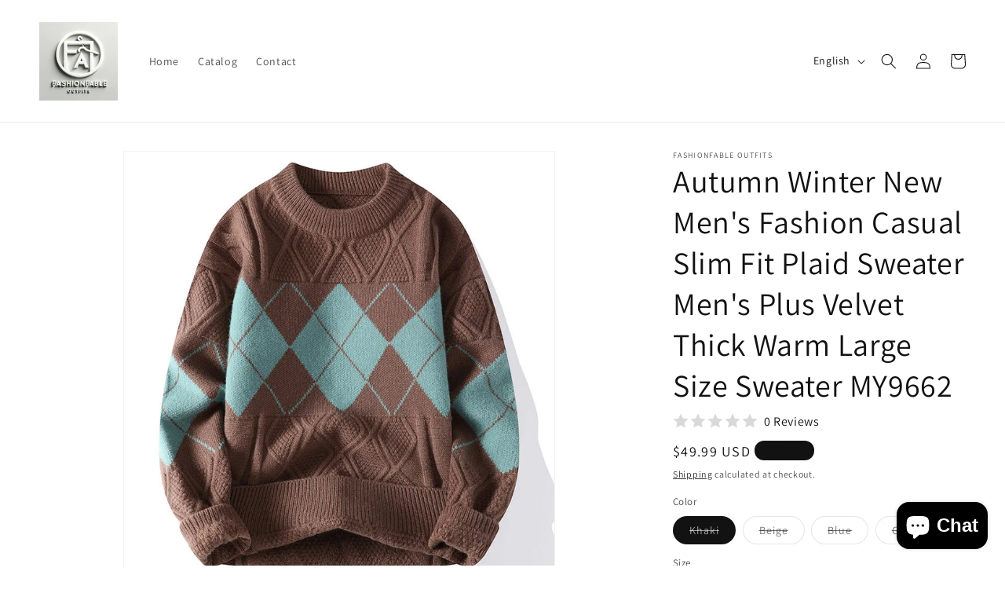

--- FILE ---
content_type: text/html; charset=utf-8
request_url: https://fashionfableoutfits.com/products/2023-autumn-winter-new-mens-fashion-casual-slim-fit-plaid-sweater-mens-plus-velvet-thick-warm-large-size-sweater-my9662
body_size: 46779
content:
<!doctype html>
<html class="no-js" lang="en">
  <head>


    <meta charset="utf-8">
    <meta http-equiv="X-UA-Compatible" content="IE=edge">
    <meta name="viewport" content="width=device-width,initial-scale=1">
    <meta name="theme-color" content="">
    <link rel="canonical" href="https://fashionfableoutfits.com/products/2023-autumn-winter-new-mens-fashion-casual-slim-fit-plaid-sweater-mens-plus-velvet-thick-warm-large-size-sweater-my9662"><link rel="preconnect" href="https://fonts.shopifycdn.com" crossorigin><title>
      Autumn Winter New Men&#39;s Fashion Casual Slim Fit Plaid Sweater Men&#39;s Pl
 &ndash; FashionFable Outfits</title>

    
      <meta name="description" content="SPECIFICATIONSBrand Name: NoEnName_NullMaterial: PolyesterMaterial: PolyamideThickness: STANDARDStyle: CasualOrigin: CHINACN: ZhejiangApplicable Scene: CasualApplicable Season: Autumn And WinterItem Type: PulloversPlace Of Origin: China (Mainland)Collar: O-NeckSleeve Style: RegularHooded: NoGender: MENModel Number: MY9">
    

    

<meta property="og:site_name" content="FashionFable Outfits">
<meta property="og:url" content="https://fashionfableoutfits.com/products/2023-autumn-winter-new-mens-fashion-casual-slim-fit-plaid-sweater-mens-plus-velvet-thick-warm-large-size-sweater-my9662">
<meta property="og:title" content="Autumn Winter New Men&#39;s Fashion Casual Slim Fit Plaid Sweater Men&#39;s Pl">
<meta property="og:type" content="product">
<meta property="og:description" content="SPECIFICATIONSBrand Name: NoEnName_NullMaterial: PolyesterMaterial: PolyamideThickness: STANDARDStyle: CasualOrigin: CHINACN: ZhejiangApplicable Scene: CasualApplicable Season: Autumn And WinterItem Type: PulloversPlace Of Origin: China (Mainland)Collar: O-NeckSleeve Style: RegularHooded: NoGender: MENModel Number: MY9"><meta property="og:image" content="http://fashionfableoutfits.com/cdn/shop/files/S7c1079bf4b0945ae8a10a4002eef303cT.webp?v=1700582148">
  <meta property="og:image:secure_url" content="https://fashionfableoutfits.com/cdn/shop/files/S7c1079bf4b0945ae8a10a4002eef303cT.webp?v=1700582148">
  <meta property="og:image:width" content="800">
  <meta property="og:image:height" content="800"><meta property="og:price:amount" content="49.99">
  <meta property="og:price:currency" content="USD"><meta name="twitter:card" content="summary_large_image">
<meta name="twitter:title" content="Autumn Winter New Men&#39;s Fashion Casual Slim Fit Plaid Sweater Men&#39;s Pl">
<meta name="twitter:description" content="SPECIFICATIONSBrand Name: NoEnName_NullMaterial: PolyesterMaterial: PolyamideThickness: STANDARDStyle: CasualOrigin: CHINACN: ZhejiangApplicable Scene: CasualApplicable Season: Autumn And WinterItem Type: PulloversPlace Of Origin: China (Mainland)Collar: O-NeckSleeve Style: RegularHooded: NoGender: MENModel Number: MY9">


    <script src="//fashionfableoutfits.com/cdn/shop/t/3/assets/constants.js?v=58251544750838685771686347215" defer="defer"></script>
    <script src="//fashionfableoutfits.com/cdn/shop/t/3/assets/pubsub.js?v=158357773527763999511686347216" defer="defer"></script>
    <script src="//fashionfableoutfits.com/cdn/shop/t/3/assets/global.js?v=139248116715221171191686347215" defer="defer"></script><script src="//fashionfableoutfits.com/cdn/shop/t/3/assets/animations.js?v=114255849464433187621686347214" defer="defer"></script><script>window.performance && window.performance.mark && window.performance.mark('shopify.content_for_header.start');</script><meta name="facebook-domain-verification" content="5ojp4hvgrx4n08w70nxc38id1x77i5">
<meta name="google-site-verification" content="k9hRlN5Yt-TJPkJjeyFt4ZuG5ZAc5cgPqZuy41M-ZJY">
<meta id="shopify-digital-wallet" name="shopify-digital-wallet" content="/76619120957/digital_wallets/dialog">
<meta name="shopify-checkout-api-token" content="cc188a027da174e80e1683c47aa757a7">
<meta id="in-context-paypal-metadata" data-shop-id="76619120957" data-venmo-supported="false" data-environment="production" data-locale="en_US" data-paypal-v4="true" data-currency="USD">
<link rel="alternate" hreflang="x-default" href="https://fashionfableoutfits.com/products/2023-autumn-winter-new-mens-fashion-casual-slim-fit-plaid-sweater-mens-plus-velvet-thick-warm-large-size-sweater-my9662">
<link rel="alternate" hreflang="en" href="https://fashionfableoutfits.com/products/2023-autumn-winter-new-mens-fashion-casual-slim-fit-plaid-sweater-mens-plus-velvet-thick-warm-large-size-sweater-my9662">
<link rel="alternate" hreflang="pt" href="https://fashionfableoutfits.com/pt/products/2023-autumn-winter-new-mens-fashion-casual-slim-fit-plaid-sweater-mens-plus-velvet-thick-warm-large-size-sweater-my9662">
<link rel="alternate" hreflang="fr" href="https://fashionfableoutfits.com/fr/products/2023-autumn-winter-new-mens-fashion-casual-slim-fit-plaid-sweater-mens-plus-velvet-thick-warm-large-size-sweater-my9662">
<link rel="alternate" hreflang="ar" href="https://fashionfableoutfits.com/ar/products/2023-autumn-winter-new-mens-fashion-casual-slim-fit-plaid-sweater-mens-plus-velvet-thick-warm-large-size-sweater-my9662">
<link rel="alternate" hreflang="de" href="https://fashionfableoutfits.com/de/products/2023-autumn-winter-new-mens-fashion-casual-slim-fit-plaid-sweater-mens-plus-velvet-thick-warm-large-size-sweater-my9662">
<link rel="alternate" hreflang="sw" href="https://fashionfableoutfits.com/sw/products/2023-autumn-winter-new-mens-fashion-casual-slim-fit-plaid-sweater-mens-plus-velvet-thick-warm-large-size-sweater-my9662">
<link rel="alternate" hreflang="zh-Hant" href="https://fashionfableoutfits.com/zh/products/2023-autumn-winter-new-mens-fashion-casual-slim-fit-plaid-sweater-mens-plus-velvet-thick-warm-large-size-sweater-my9662">
<link rel="alternate" hreflang="zh-Hant-US" href="https://fashionfableoutfits.com/zh/products/2023-autumn-winter-new-mens-fashion-casual-slim-fit-plaid-sweater-mens-plus-velvet-thick-warm-large-size-sweater-my9662">
<link rel="alternate" type="application/json+oembed" href="https://fashionfableoutfits.com/products/2023-autumn-winter-new-mens-fashion-casual-slim-fit-plaid-sweater-mens-plus-velvet-thick-warm-large-size-sweater-my9662.oembed">
<script async="async" src="/checkouts/internal/preloads.js?locale=en-US"></script>
<link rel="preconnect" href="https://shop.app" crossorigin="anonymous">
<script async="async" src="https://shop.app/checkouts/internal/preloads.js?locale=en-US&shop_id=76619120957" crossorigin="anonymous"></script>
<script id="apple-pay-shop-capabilities" type="application/json">{"shopId":76619120957,"countryCode":"US","currencyCode":"USD","merchantCapabilities":["supports3DS"],"merchantId":"gid:\/\/shopify\/Shop\/76619120957","merchantName":"FashionFable Outfits","requiredBillingContactFields":["postalAddress","email"],"requiredShippingContactFields":["postalAddress","email"],"shippingType":"shipping","supportedNetworks":["visa","masterCard","amex","discover","elo","jcb"],"total":{"type":"pending","label":"FashionFable Outfits","amount":"1.00"},"shopifyPaymentsEnabled":true,"supportsSubscriptions":true}</script>
<script id="shopify-features" type="application/json">{"accessToken":"cc188a027da174e80e1683c47aa757a7","betas":["rich-media-storefront-analytics"],"domain":"fashionfableoutfits.com","predictiveSearch":true,"shopId":76619120957,"locale":"en"}</script>
<script>var Shopify = Shopify || {};
Shopify.shop = "107ae2-2.myshopify.com";
Shopify.locale = "en";
Shopify.currency = {"active":"USD","rate":"1.0"};
Shopify.country = "US";
Shopify.theme = {"name":"Updated copy of Dawn","id":151992762685,"schema_name":"Dawn","schema_version":"10.0.0","theme_store_id":887,"role":"main"};
Shopify.theme.handle = "null";
Shopify.theme.style = {"id":null,"handle":null};
Shopify.cdnHost = "fashionfableoutfits.com/cdn";
Shopify.routes = Shopify.routes || {};
Shopify.routes.root = "/";</script>
<script type="module">!function(o){(o.Shopify=o.Shopify||{}).modules=!0}(window);</script>
<script>!function(o){function n(){var o=[];function n(){o.push(Array.prototype.slice.apply(arguments))}return n.q=o,n}var t=o.Shopify=o.Shopify||{};t.loadFeatures=n(),t.autoloadFeatures=n()}(window);</script>
<script>
  window.ShopifyPay = window.ShopifyPay || {};
  window.ShopifyPay.apiHost = "shop.app\/pay";
  window.ShopifyPay.redirectState = null;
</script>
<script id="shop-js-analytics" type="application/json">{"pageType":"product"}</script>
<script defer="defer" async type="module" src="//fashionfableoutfits.com/cdn/shopifycloud/shop-js/modules/v2/client.init-shop-cart-sync_BdyHc3Nr.en.esm.js"></script>
<script defer="defer" async type="module" src="//fashionfableoutfits.com/cdn/shopifycloud/shop-js/modules/v2/chunk.common_Daul8nwZ.esm.js"></script>
<script type="module">
  await import("//fashionfableoutfits.com/cdn/shopifycloud/shop-js/modules/v2/client.init-shop-cart-sync_BdyHc3Nr.en.esm.js");
await import("//fashionfableoutfits.com/cdn/shopifycloud/shop-js/modules/v2/chunk.common_Daul8nwZ.esm.js");

  window.Shopify.SignInWithShop?.initShopCartSync?.({"fedCMEnabled":true,"windoidEnabled":true});

</script>
<script defer="defer" async type="module" src="//fashionfableoutfits.com/cdn/shopifycloud/shop-js/modules/v2/client.payment-terms_MV4M3zvL.en.esm.js"></script>
<script defer="defer" async type="module" src="//fashionfableoutfits.com/cdn/shopifycloud/shop-js/modules/v2/chunk.common_Daul8nwZ.esm.js"></script>
<script defer="defer" async type="module" src="//fashionfableoutfits.com/cdn/shopifycloud/shop-js/modules/v2/chunk.modal_CQq8HTM6.esm.js"></script>
<script type="module">
  await import("//fashionfableoutfits.com/cdn/shopifycloud/shop-js/modules/v2/client.payment-terms_MV4M3zvL.en.esm.js");
await import("//fashionfableoutfits.com/cdn/shopifycloud/shop-js/modules/v2/chunk.common_Daul8nwZ.esm.js");
await import("//fashionfableoutfits.com/cdn/shopifycloud/shop-js/modules/v2/chunk.modal_CQq8HTM6.esm.js");

  
</script>
<script>
  window.Shopify = window.Shopify || {};
  if (!window.Shopify.featureAssets) window.Shopify.featureAssets = {};
  window.Shopify.featureAssets['shop-js'] = {"shop-cart-sync":["modules/v2/client.shop-cart-sync_QYOiDySF.en.esm.js","modules/v2/chunk.common_Daul8nwZ.esm.js"],"init-fed-cm":["modules/v2/client.init-fed-cm_DchLp9rc.en.esm.js","modules/v2/chunk.common_Daul8nwZ.esm.js"],"shop-button":["modules/v2/client.shop-button_OV7bAJc5.en.esm.js","modules/v2/chunk.common_Daul8nwZ.esm.js"],"init-windoid":["modules/v2/client.init-windoid_DwxFKQ8e.en.esm.js","modules/v2/chunk.common_Daul8nwZ.esm.js"],"shop-cash-offers":["modules/v2/client.shop-cash-offers_DWtL6Bq3.en.esm.js","modules/v2/chunk.common_Daul8nwZ.esm.js","modules/v2/chunk.modal_CQq8HTM6.esm.js"],"shop-toast-manager":["modules/v2/client.shop-toast-manager_CX9r1SjA.en.esm.js","modules/v2/chunk.common_Daul8nwZ.esm.js"],"init-shop-email-lookup-coordinator":["modules/v2/client.init-shop-email-lookup-coordinator_UhKnw74l.en.esm.js","modules/v2/chunk.common_Daul8nwZ.esm.js"],"pay-button":["modules/v2/client.pay-button_DzxNnLDY.en.esm.js","modules/v2/chunk.common_Daul8nwZ.esm.js"],"avatar":["modules/v2/client.avatar_BTnouDA3.en.esm.js"],"init-shop-cart-sync":["modules/v2/client.init-shop-cart-sync_BdyHc3Nr.en.esm.js","modules/v2/chunk.common_Daul8nwZ.esm.js"],"shop-login-button":["modules/v2/client.shop-login-button_D8B466_1.en.esm.js","modules/v2/chunk.common_Daul8nwZ.esm.js","modules/v2/chunk.modal_CQq8HTM6.esm.js"],"init-customer-accounts-sign-up":["modules/v2/client.init-customer-accounts-sign-up_C8fpPm4i.en.esm.js","modules/v2/client.shop-login-button_D8B466_1.en.esm.js","modules/v2/chunk.common_Daul8nwZ.esm.js","modules/v2/chunk.modal_CQq8HTM6.esm.js"],"init-shop-for-new-customer-accounts":["modules/v2/client.init-shop-for-new-customer-accounts_CVTO0Ztu.en.esm.js","modules/v2/client.shop-login-button_D8B466_1.en.esm.js","modules/v2/chunk.common_Daul8nwZ.esm.js","modules/v2/chunk.modal_CQq8HTM6.esm.js"],"init-customer-accounts":["modules/v2/client.init-customer-accounts_dRgKMfrE.en.esm.js","modules/v2/client.shop-login-button_D8B466_1.en.esm.js","modules/v2/chunk.common_Daul8nwZ.esm.js","modules/v2/chunk.modal_CQq8HTM6.esm.js"],"shop-follow-button":["modules/v2/client.shop-follow-button_CkZpjEct.en.esm.js","modules/v2/chunk.common_Daul8nwZ.esm.js","modules/v2/chunk.modal_CQq8HTM6.esm.js"],"lead-capture":["modules/v2/client.lead-capture_BntHBhfp.en.esm.js","modules/v2/chunk.common_Daul8nwZ.esm.js","modules/v2/chunk.modal_CQq8HTM6.esm.js"],"checkout-modal":["modules/v2/client.checkout-modal_CfxcYbTm.en.esm.js","modules/v2/chunk.common_Daul8nwZ.esm.js","modules/v2/chunk.modal_CQq8HTM6.esm.js"],"shop-login":["modules/v2/client.shop-login_Da4GZ2H6.en.esm.js","modules/v2/chunk.common_Daul8nwZ.esm.js","modules/v2/chunk.modal_CQq8HTM6.esm.js"],"payment-terms":["modules/v2/client.payment-terms_MV4M3zvL.en.esm.js","modules/v2/chunk.common_Daul8nwZ.esm.js","modules/v2/chunk.modal_CQq8HTM6.esm.js"]};
</script>
<script>(function() {
  var isLoaded = false;
  function asyncLoad() {
    if (isLoaded) return;
    isLoaded = true;
    var urls = ["https:\/\/app.adeagle.app\/adeagle\/js\/tgs.js?shop=107ae2-2.myshopify.com","https:\/\/intg.snapchat.com\/shopify\/shopify-scevent-init.js?id=a9039f4b-68f3-4ae6-ae0e-4842fb202cba\u0026shop=107ae2-2.myshopify.com","https:\/\/cdn.vstar.app\/static\/js\/thankyou.js?shop=107ae2-2.myshopify.com","https:\/\/na.shgcdn3.com\/pixel-collector.js?shop=107ae2-2.myshopify.com"];
    for (var i = 0; i < urls.length; i++) {
      var s = document.createElement('script');
      s.type = 'text/javascript';
      s.async = true;
      s.src = urls[i];
      var x = document.getElementsByTagName('script')[0];
      x.parentNode.insertBefore(s, x);
    }
  };
  if(window.attachEvent) {
    window.attachEvent('onload', asyncLoad);
  } else {
    window.addEventListener('load', asyncLoad, false);
  }
})();</script>
<script id="__st">var __st={"a":76619120957,"offset":-28800,"reqid":"70f65129-b0a3-4c79-ac2f-135a8664d479-1768981637","pageurl":"fashionfableoutfits.com\/products\/2023-autumn-winter-new-mens-fashion-casual-slim-fit-plaid-sweater-mens-plus-velvet-thick-warm-large-size-sweater-my9662","u":"d7f2b23b72e0","p":"product","rtyp":"product","rid":8928974307645};</script>
<script>window.ShopifyPaypalV4VisibilityTracking = true;</script>
<script id="captcha-bootstrap">!function(){'use strict';const t='contact',e='account',n='new_comment',o=[[t,t],['blogs',n],['comments',n],[t,'customer']],c=[[e,'customer_login'],[e,'guest_login'],[e,'recover_customer_password'],[e,'create_customer']],r=t=>t.map((([t,e])=>`form[action*='/${t}']:not([data-nocaptcha='true']) input[name='form_type'][value='${e}']`)).join(','),a=t=>()=>t?[...document.querySelectorAll(t)].map((t=>t.form)):[];function s(){const t=[...o],e=r(t);return a(e)}const i='password',u='form_key',d=['recaptcha-v3-token','g-recaptcha-response','h-captcha-response',i],f=()=>{try{return window.sessionStorage}catch{return}},m='__shopify_v',_=t=>t.elements[u];function p(t,e,n=!1){try{const o=window.sessionStorage,c=JSON.parse(o.getItem(e)),{data:r}=function(t){const{data:e,action:n}=t;return t[m]||n?{data:e,action:n}:{data:t,action:n}}(c);for(const[e,n]of Object.entries(r))t.elements[e]&&(t.elements[e].value=n);n&&o.removeItem(e)}catch(o){console.error('form repopulation failed',{error:o})}}const l='form_type',E='cptcha';function T(t){t.dataset[E]=!0}const w=window,h=w.document,L='Shopify',v='ce_forms',y='captcha';let A=!1;((t,e)=>{const n=(g='f06e6c50-85a8-45c8-87d0-21a2b65856fe',I='https://cdn.shopify.com/shopifycloud/storefront-forms-hcaptcha/ce_storefront_forms_captcha_hcaptcha.v1.5.2.iife.js',D={infoText:'Protected by hCaptcha',privacyText:'Privacy',termsText:'Terms'},(t,e,n)=>{const o=w[L][v],c=o.bindForm;if(c)return c(t,g,e,D).then(n);var r;o.q.push([[t,g,e,D],n]),r=I,A||(h.body.append(Object.assign(h.createElement('script'),{id:'captcha-provider',async:!0,src:r})),A=!0)});var g,I,D;w[L]=w[L]||{},w[L][v]=w[L][v]||{},w[L][v].q=[],w[L][y]=w[L][y]||{},w[L][y].protect=function(t,e){n(t,void 0,e),T(t)},Object.freeze(w[L][y]),function(t,e,n,w,h,L){const[v,y,A,g]=function(t,e,n){const i=e?o:[],u=t?c:[],d=[...i,...u],f=r(d),m=r(i),_=r(d.filter((([t,e])=>n.includes(e))));return[a(f),a(m),a(_),s()]}(w,h,L),I=t=>{const e=t.target;return e instanceof HTMLFormElement?e:e&&e.form},D=t=>v().includes(t);t.addEventListener('submit',(t=>{const e=I(t);if(!e)return;const n=D(e)&&!e.dataset.hcaptchaBound&&!e.dataset.recaptchaBound,o=_(e),c=g().includes(e)&&(!o||!o.value);(n||c)&&t.preventDefault(),c&&!n&&(function(t){try{if(!f())return;!function(t){const e=f();if(!e)return;const n=_(t);if(!n)return;const o=n.value;o&&e.removeItem(o)}(t);const e=Array.from(Array(32),(()=>Math.random().toString(36)[2])).join('');!function(t,e){_(t)||t.append(Object.assign(document.createElement('input'),{type:'hidden',name:u})),t.elements[u].value=e}(t,e),function(t,e){const n=f();if(!n)return;const o=[...t.querySelectorAll(`input[type='${i}']`)].map((({name:t})=>t)),c=[...d,...o],r={};for(const[a,s]of new FormData(t).entries())c.includes(a)||(r[a]=s);n.setItem(e,JSON.stringify({[m]:1,action:t.action,data:r}))}(t,e)}catch(e){console.error('failed to persist form',e)}}(e),e.submit())}));const S=(t,e)=>{t&&!t.dataset[E]&&(n(t,e.some((e=>e===t))),T(t))};for(const o of['focusin','change'])t.addEventListener(o,(t=>{const e=I(t);D(e)&&S(e,y())}));const B=e.get('form_key'),M=e.get(l),P=B&&M;t.addEventListener('DOMContentLoaded',(()=>{const t=y();if(P)for(const e of t)e.elements[l].value===M&&p(e,B);[...new Set([...A(),...v().filter((t=>'true'===t.dataset.shopifyCaptcha))])].forEach((e=>S(e,t)))}))}(h,new URLSearchParams(w.location.search),n,t,e,['guest_login'])})(!0,!0)}();</script>
<script integrity="sha256-4kQ18oKyAcykRKYeNunJcIwy7WH5gtpwJnB7kiuLZ1E=" data-source-attribution="shopify.loadfeatures" defer="defer" src="//fashionfableoutfits.com/cdn/shopifycloud/storefront/assets/storefront/load_feature-a0a9edcb.js" crossorigin="anonymous"></script>
<script crossorigin="anonymous" defer="defer" src="//fashionfableoutfits.com/cdn/shopifycloud/storefront/assets/shopify_pay/storefront-65b4c6d7.js?v=20250812"></script>
<script data-source-attribution="shopify.dynamic_checkout.dynamic.init">var Shopify=Shopify||{};Shopify.PaymentButton=Shopify.PaymentButton||{isStorefrontPortableWallets:!0,init:function(){window.Shopify.PaymentButton.init=function(){};var t=document.createElement("script");t.src="https://fashionfableoutfits.com/cdn/shopifycloud/portable-wallets/latest/portable-wallets.en.js",t.type="module",document.head.appendChild(t)}};
</script>
<script data-source-attribution="shopify.dynamic_checkout.buyer_consent">
  function portableWalletsHideBuyerConsent(e){var t=document.getElementById("shopify-buyer-consent"),n=document.getElementById("shopify-subscription-policy-button");t&&n&&(t.classList.add("hidden"),t.setAttribute("aria-hidden","true"),n.removeEventListener("click",e))}function portableWalletsShowBuyerConsent(e){var t=document.getElementById("shopify-buyer-consent"),n=document.getElementById("shopify-subscription-policy-button");t&&n&&(t.classList.remove("hidden"),t.removeAttribute("aria-hidden"),n.addEventListener("click",e))}window.Shopify?.PaymentButton&&(window.Shopify.PaymentButton.hideBuyerConsent=portableWalletsHideBuyerConsent,window.Shopify.PaymentButton.showBuyerConsent=portableWalletsShowBuyerConsent);
</script>
<script>
  function portableWalletsCleanup(e){e&&e.src&&console.error("Failed to load portable wallets script "+e.src);var t=document.querySelectorAll("shopify-accelerated-checkout .shopify-payment-button__skeleton, shopify-accelerated-checkout-cart .wallet-cart-button__skeleton"),e=document.getElementById("shopify-buyer-consent");for(let e=0;e<t.length;e++)t[e].remove();e&&e.remove()}function portableWalletsNotLoadedAsModule(e){e instanceof ErrorEvent&&"string"==typeof e.message&&e.message.includes("import.meta")&&"string"==typeof e.filename&&e.filename.includes("portable-wallets")&&(window.removeEventListener("error",portableWalletsNotLoadedAsModule),window.Shopify.PaymentButton.failedToLoad=e,"loading"===document.readyState?document.addEventListener("DOMContentLoaded",window.Shopify.PaymentButton.init):window.Shopify.PaymentButton.init())}window.addEventListener("error",portableWalletsNotLoadedAsModule);
</script>

<script type="module" src="https://fashionfableoutfits.com/cdn/shopifycloud/portable-wallets/latest/portable-wallets.en.js" onError="portableWalletsCleanup(this)" crossorigin="anonymous"></script>
<script nomodule>
  document.addEventListener("DOMContentLoaded", portableWalletsCleanup);
</script>

<link id="shopify-accelerated-checkout-styles" rel="stylesheet" media="screen" href="https://fashionfableoutfits.com/cdn/shopifycloud/portable-wallets/latest/accelerated-checkout-backwards-compat.css" crossorigin="anonymous">
<style id="shopify-accelerated-checkout-cart">
        #shopify-buyer-consent {
  margin-top: 1em;
  display: inline-block;
  width: 100%;
}

#shopify-buyer-consent.hidden {
  display: none;
}

#shopify-subscription-policy-button {
  background: none;
  border: none;
  padding: 0;
  text-decoration: underline;
  font-size: inherit;
  cursor: pointer;
}

#shopify-subscription-policy-button::before {
  box-shadow: none;
}

      </style>
<script id="sections-script" data-sections="header" defer="defer" src="//fashionfableoutfits.com/cdn/shop/t/3/compiled_assets/scripts.js?v=362"></script>
<script>window.performance && window.performance.mark && window.performance.mark('shopify.content_for_header.end');</script>


    <style data-shopify>
      @font-face {
  font-family: Assistant;
  font-weight: 400;
  font-style: normal;
  font-display: swap;
  src: url("//fashionfableoutfits.com/cdn/fonts/assistant/assistant_n4.9120912a469cad1cc292572851508ca49d12e768.woff2") format("woff2"),
       url("//fashionfableoutfits.com/cdn/fonts/assistant/assistant_n4.6e9875ce64e0fefcd3f4446b7ec9036b3ddd2985.woff") format("woff");
}

      @font-face {
  font-family: Assistant;
  font-weight: 700;
  font-style: normal;
  font-display: swap;
  src: url("//fashionfableoutfits.com/cdn/fonts/assistant/assistant_n7.bf44452348ec8b8efa3aa3068825305886b1c83c.woff2") format("woff2"),
       url("//fashionfableoutfits.com/cdn/fonts/assistant/assistant_n7.0c887fee83f6b3bda822f1150b912c72da0f7b64.woff") format("woff");
}

      
      
      @font-face {
  font-family: Assistant;
  font-weight: 400;
  font-style: normal;
  font-display: swap;
  src: url("//fashionfableoutfits.com/cdn/fonts/assistant/assistant_n4.9120912a469cad1cc292572851508ca49d12e768.woff2") format("woff2"),
       url("//fashionfableoutfits.com/cdn/fonts/assistant/assistant_n4.6e9875ce64e0fefcd3f4446b7ec9036b3ddd2985.woff") format("woff");
}


      
        :root,
        .color-background-1 {
          --color-background: 255,255,255;
        
          --gradient-background: #ffffff;
        
        --color-foreground: 18,18,18;
        --color-shadow: 243,243,243;
        --color-button: 245,245,245;
        --color-button-text: 18,18,18;
        --color-secondary-button: 255,255,255;
        --color-secondary-button-text: 18,18,18;
        --color-link: 18,18,18;
        --color-badge-foreground: 18,18,18;
        --color-badge-background: 255,255,255;
        --color-badge-border: 18,18,18;
        --payment-terms-background-color: rgb(255 255 255);
      }
      
        
        .color-background-2 {
          --color-background: 245,245,245;
        
          --gradient-background: #f5f5f5;
        
        --color-foreground: 18,18,18;
        --color-shadow: 18,18,18;
        --color-button: 18,18,18;
        --color-button-text: 243,243,243;
        --color-secondary-button: 245,245,245;
        --color-secondary-button-text: 18,18,18;
        --color-link: 18,18,18;
        --color-badge-foreground: 18,18,18;
        --color-badge-background: 245,245,245;
        --color-badge-border: 18,18,18;
        --payment-terms-background-color: rgb(245 245 245);
      }
      
        
        .color-inverse {
          --color-background: 18,18,18;
        
          --gradient-background: #121212;
        
        --color-foreground: 18,18,18;
        --color-shadow: 18,18,18;
        --color-button: 255,255,255;
        --color-button-text: 18,18,18;
        --color-secondary-button: 18,18,18;
        --color-secondary-button-text: 255,255,255;
        --color-link: 255,255,255;
        --color-badge-foreground: 18,18,18;
        --color-badge-background: 18,18,18;
        --color-badge-border: 18,18,18;
        --payment-terms-background-color: rgb(18 18 18);
      }
      
        
        .color-accent-1 {
          --color-background: 18,18,18;
        
          --gradient-background: #121212;
        
        --color-foreground: 18,18,18;
        --color-shadow: 18,18,18;
        --color-button: 255,255,255;
        --color-button-text: 18,18,18;
        --color-secondary-button: 18,18,18;
        --color-secondary-button-text: 255,255,255;
        --color-link: 255,255,255;
        --color-badge-foreground: 18,18,18;
        --color-badge-background: 18,18,18;
        --color-badge-border: 18,18,18;
        --payment-terms-background-color: rgb(18 18 18);
      }
      
        
        .color-accent-2 {
          --color-background: 51,79,180;
        
          --gradient-background: #334fb4;
        
        --color-foreground: 18,18,18;
        --color-shadow: 18,18,18;
        --color-button: 255,255,255;
        --color-button-text: 51,79,180;
        --color-secondary-button: 51,79,180;
        --color-secondary-button-text: 255,255,255;
        --color-link: 255,255,255;
        --color-badge-foreground: 18,18,18;
        --color-badge-background: 51,79,180;
        --color-badge-border: 18,18,18;
        --payment-terms-background-color: rgb(51 79 180);
      }
      
        
        .color-scheme-9205b7ca-feda-4667-bdc4-b38720adc4dd {
          --color-background: 255,255,255;
        
          --gradient-background: #ffffff;
        
        --color-foreground: 18,18,18;
        --color-shadow: 243,243,243;
        --color-button: 245,245,245;
        --color-button-text: 243,243,243;
        --color-secondary-button: 255,255,255;
        --color-secondary-button-text: 245,245,245;
        --color-link: 245,245,245;
        --color-badge-foreground: 18,18,18;
        --color-badge-background: 255,255,255;
        --color-badge-border: 18,18,18;
        --payment-terms-background-color: rgb(255 255 255);
      }
      

      body, .color-background-1, .color-background-2, .color-inverse, .color-accent-1, .color-accent-2, .color-scheme-9205b7ca-feda-4667-bdc4-b38720adc4dd {
        color: rgba(var(--color-foreground), 0.75);
        background-color: rgb(var(--color-background));
      }

      :root {
        --font-body-family: Assistant, sans-serif;
        --font-body-style: normal;
        --font-body-weight: 400;
        --font-body-weight-bold: 700;

        --font-heading-family: Assistant, sans-serif;
        --font-heading-style: normal;
        --font-heading-weight: 400;

        --font-body-scale: 1.0;
        --font-heading-scale: 1.0;

        --media-padding: px;
        --media-border-opacity: 0.05;
        --media-border-width: 1px;
        --media-radius: 0px;
        --media-shadow-opacity: 0.0;
        --media-shadow-horizontal-offset: 0px;
        --media-shadow-vertical-offset: 4px;
        --media-shadow-blur-radius: 5px;
        --media-shadow-visible: 0;

        --page-width: 130rem;
        --page-width-margin: 0rem;

        --product-card-image-padding: 0.0rem;
        --product-card-corner-radius: 0.0rem;
        --product-card-text-alignment: left;
        --product-card-border-width: 0.0rem;
        --product-card-border-opacity: 0.1;
        --product-card-shadow-opacity: 0.0;
        --product-card-shadow-visible: 0;
        --product-card-shadow-horizontal-offset: 0.0rem;
        --product-card-shadow-vertical-offset: 0.4rem;
        --product-card-shadow-blur-radius: 0.5rem;

        --collection-card-image-padding: 0.0rem;
        --collection-card-corner-radius: 0.0rem;
        --collection-card-text-alignment: left;
        --collection-card-border-width: 0.0rem;
        --collection-card-border-opacity: 0.1;
        --collection-card-shadow-opacity: 0.0;
        --collection-card-shadow-visible: 0;
        --collection-card-shadow-horizontal-offset: 0.0rem;
        --collection-card-shadow-vertical-offset: 0.4rem;
        --collection-card-shadow-blur-radius: 0.5rem;

        --blog-card-image-padding: 0.0rem;
        --blog-card-corner-radius: 0.0rem;
        --blog-card-text-alignment: left;
        --blog-card-border-width: 0.0rem;
        --blog-card-border-opacity: 0.1;
        --blog-card-shadow-opacity: 0.0;
        --blog-card-shadow-visible: 0;
        --blog-card-shadow-horizontal-offset: 0.0rem;
        --blog-card-shadow-vertical-offset: 0.4rem;
        --blog-card-shadow-blur-radius: 0.5rem;

        --badge-corner-radius: 4.0rem;

        --popup-border-width: 1px;
        --popup-border-opacity: 0.1;
        --popup-corner-radius: 0px;
        --popup-shadow-opacity: 0.0;
        --popup-shadow-horizontal-offset: 0px;
        --popup-shadow-vertical-offset: 4px;
        --popup-shadow-blur-radius: 5px;

        --drawer-border-width: 1px;
        --drawer-border-opacity: 0.1;
        --drawer-shadow-opacity: 0.0;
        --drawer-shadow-horizontal-offset: 0px;
        --drawer-shadow-vertical-offset: 4px;
        --drawer-shadow-blur-radius: 5px;

        --spacing-sections-desktop: 0px;
        --spacing-sections-mobile: 0px;

        --grid-desktop-vertical-spacing: 8px;
        --grid-desktop-horizontal-spacing: 8px;
        --grid-mobile-vertical-spacing: 4px;
        --grid-mobile-horizontal-spacing: 4px;

        --text-boxes-border-opacity: 0.1;
        --text-boxes-border-width: 0px;
        --text-boxes-radius: 0px;
        --text-boxes-shadow-opacity: 0.0;
        --text-boxes-shadow-visible: 0;
        --text-boxes-shadow-horizontal-offset: 0px;
        --text-boxes-shadow-vertical-offset: 4px;
        --text-boxes-shadow-blur-radius: 5px;

        --buttons-radius: 0px;
        --buttons-radius-outset: 0px;
        --buttons-border-width: 1px;
        --buttons-border-opacity: 1.0;
        --buttons-shadow-opacity: 0.0;
        --buttons-shadow-visible: 0;
        --buttons-shadow-horizontal-offset: 0px;
        --buttons-shadow-vertical-offset: 4px;
        --buttons-shadow-blur-radius: 5px;
        --buttons-border-offset: 0px;

        --inputs-radius: 0px;
        --inputs-border-width: 1px;
        --inputs-border-opacity: 0.55;
        --inputs-shadow-opacity: 0.0;
        --inputs-shadow-horizontal-offset: 0px;
        --inputs-margin-offset: 0px;
        --inputs-shadow-vertical-offset: 4px;
        --inputs-shadow-blur-radius: 5px;
        --inputs-radius-outset: 0px;

        --variant-pills-radius: 40px;
        --variant-pills-border-width: 1px;
        --variant-pills-border-opacity: 0.55;
        --variant-pills-shadow-opacity: 0.0;
        --variant-pills-shadow-horizontal-offset: 0px;
        --variant-pills-shadow-vertical-offset: 4px;
        --variant-pills-shadow-blur-radius: 5px;
      }

      *,
      *::before,
      *::after {
        box-sizing: inherit;
      }

      html {
        box-sizing: border-box;
        font-size: calc(var(--font-body-scale) * 62.5%);
        height: 100%;
      }

      body {
        display: grid;
        grid-template-rows: auto auto 1fr auto;
        grid-template-columns: 100%;
        min-height: 100%;
        margin: 0;
        font-size: 1.5rem;
        letter-spacing: 0.06rem;
        line-height: calc(1 + 0.8 / var(--font-body-scale));
        font-family: var(--font-body-family);
        font-style: var(--font-body-style);
        font-weight: var(--font-body-weight);
      }

      @media screen and (min-width: 750px) {
        body {
          font-size: 1.6rem;
        }
      }
    </style>

    <link href="//fashionfableoutfits.com/cdn/shop/t/3/assets/base.css?v=117828829876360325261686347214" rel="stylesheet" type="text/css" media="all" />
<link rel="preload" as="font" href="//fashionfableoutfits.com/cdn/fonts/assistant/assistant_n4.9120912a469cad1cc292572851508ca49d12e768.woff2" type="font/woff2" crossorigin><link rel="preload" as="font" href="//fashionfableoutfits.com/cdn/fonts/assistant/assistant_n4.9120912a469cad1cc292572851508ca49d12e768.woff2" type="font/woff2" crossorigin><link
        rel="stylesheet"
        href="//fashionfableoutfits.com/cdn/shop/t/3/assets/component-predictive-search.css?v=118923337488134913561686347215"
        media="print"
        onload="this.media='all'"
      ><script>
      document.documentElement.className = document.documentElement.className.replace('no-js', 'js');
      if (Shopify.designMode) {
        document.documentElement.classList.add('shopify-design-mode');
      }
    </script>
  
  

<script type="text/javascript">
  
    window.SHG_CUSTOMER = null;
  
</script>










<!-- BEGIN app block: shopify://apps/uplinkly-sticky-cart/blocks/sticky-cart/25fba6ad-75e4-408b-a261-b223e0c71c8b -->
    

    

    <script>
        (function(){
            function get_product(){
                var product = {"id":8928974307645,"title":"Autumn Winter New Men's Fashion Casual Slim Fit Plaid Sweater Men's Plus Velvet Thick Warm Large Size Sweater MY9662","handle":"2023-autumn-winter-new-mens-fashion-casual-slim-fit-plaid-sweater-mens-plus-velvet-thick-warm-large-size-sweater-my9662","description":"\u003ch1\u003eSPECIFICATIONS\u003c\/h1\u003e\u003cp\u003e\u003cspan\u003eBrand Name\u003c\/span\u003e: \u003cspan style=\"color:#333\"\u003eNoEnName_Null\u003c\/span\u003e\u003c\/p\u003e\u003cp\u003e\u003cspan\u003eMaterial\u003c\/span\u003e: \u003cspan style=\"color:#333\"\u003ePolyester\u003c\/span\u003e\u003c\/p\u003e\u003cp\u003e\u003cspan\u003eMaterial\u003c\/span\u003e: \u003cspan style=\"color:#333\"\u003ePolyamide\u003c\/span\u003e\u003c\/p\u003e\u003cp\u003e\u003cspan\u003eThickness\u003c\/span\u003e: \u003cspan style=\"color:#333\"\u003eSTANDARD\u003c\/span\u003e\u003c\/p\u003e\u003cp\u003e\u003cspan\u003eStyle\u003c\/span\u003e: \u003cspan style=\"color:#333\"\u003eCasual\u003c\/span\u003e\u003c\/p\u003e\u003cp\u003e\u003cspan\u003eOrigin\u003c\/span\u003e: \u003cspan style=\"color:#333\"\u003eCHINA\u003c\/span\u003e\u003c\/p\u003e\u003cp\u003e\u003cspan\u003eCN\u003c\/span\u003e: \u003cspan style=\"color:#333\"\u003eZhejiang\u003c\/span\u003e\u003c\/p\u003e\u003cp\u003e\u003cspan\u003eApplicable Scene\u003c\/span\u003e: \u003cspan style=\"color:#333\"\u003eCasual\u003c\/span\u003e\u003c\/p\u003e\u003cp\u003e\u003cspan\u003eApplicable Season\u003c\/span\u003e: \u003cspan style=\"color:#333\"\u003eAutumn And Winter\u003c\/span\u003e\u003c\/p\u003e\u003cp\u003e\u003cspan\u003eItem Type\u003c\/span\u003e: \u003cspan style=\"color:#333\"\u003ePullovers\u003c\/span\u003e\u003c\/p\u003e\u003cp\u003e\u003cspan\u003ePlace Of Origin\u003c\/span\u003e: \u003cspan style=\"color:#333\"\u003eChina (Mainland)\u003c\/span\u003e\u003c\/p\u003e\u003cp\u003e\u003cspan\u003eCollar\u003c\/span\u003e: \u003cspan style=\"color:#333\"\u003eO-Neck\u003c\/span\u003e\u003c\/p\u003e\u003cp\u003e\u003cspan\u003eSleeve Style\u003c\/span\u003e: \u003cspan style=\"color:#333\"\u003eRegular\u003c\/span\u003e\u003c\/p\u003e\u003cp\u003e\u003cspan\u003eHooded\u003c\/span\u003e: \u003cspan style=\"color:#333\"\u003eNo\u003c\/span\u003e\u003c\/p\u003e\u003cp\u003e\u003cspan\u003eGender\u003c\/span\u003e: \u003cspan style=\"color:#333\"\u003eMEN\u003c\/span\u003e\u003c\/p\u003e\u003cp\u003e\u003cspan\u003eModel Number\u003c\/span\u003e: \u003cspan style=\"color:#333\"\u003eMY9662\u003c\/span\u003e\u003c\/p\u003e\u003cp\u003e\u003cspan\u003ePattern Type\u003c\/span\u003e: \u003cspan style=\"color:#333\"\u003ePlaid\u003c\/span\u003e\u003c\/p\u003e\u003cp\u003e\u003cspan\u003eTechnics\u003c\/span\u003e: \u003cspan style=\"color:#333\"\u003eComputer Knitted\u003c\/span\u003e\u003c\/p\u003e\u003cp\u003e\u003cspan\u003eSleeve Length(cm)\u003c\/span\u003e: \u003cspan style=\"color:#333\"\u003eFull\u003c\/span\u003e\u003c\/p\u003e\u003cp\u003e\u003cspan\u003eWool\u003c\/span\u003e: \u003cspan style=\"color:#333\"\u003eStandard Wool\u003c\/span\u003e\u003c\/p\u003e\u003cdiv class=\"detailmodule_html\"\u003e\u003cdiv class=\"detail-desc-decorate-richtext\"\u003e\n\u003cp\u003eDear Customers:\u003c\/p\u003e\n\u003cp\u003eWelcome to our store\u003c\/p\u003e\n\u003cp\u003eWish you have a pleasant shopping time ! ! !\u003c\/p\u003e\n\u003cp\u003eBefore placing an order, you must check the following shopping tips,\u003c\/p\u003e\n\u003cp\u003eso that you will have a successful shopping experience:\u003c\/p\u003e\n\u003cp\u003e1. Size: This is Asian size, about 2 size smaller than US\/European size.\u003c\/p\u003e\n\u003cp\u003e2. Feedback is very important for us, please kindly give us 5 stars positive feedback.\u003c\/p\u003e\n\u003cp\u003eIf you meet any problems,please try to contact us,we are glad to help you deal any problem\u003c\/p\u003e\n\u003cp\u003e3. We will ship out the parcel in 3-7 days after paymen\u003c\/p\u003e\n\u003cp\u003ePlease remark your weight height when place order if you are not sure about your size\u003c\/p\u003e\n\u003cp\u003eThere may be 1-3cm difference 1 inch=2.54cm 1cm=0.39 inch\u003c\/p\u003e\n\u003cp\u003eThe goods code:9429\u003c\/p\u003e\n\u003cp\u003e\u003cimg src=\"https:\/\/ae01.alicdn.com\/kf\/Se76b1465dc8541148b97cade33ada8aeP.png\" slate-data-type=\"image\"\u003e\u003cimg src=\"https:\/\/ae01.alicdn.com\/kf\/S4237b0101d1c460096b523e49b164f11D.jpg\" slate-data-type=\"image\"\u003e\u003cimg src=\"https:\/\/ae01.alicdn.com\/kf\/S318d01664be743f987161d61bf62c5ae0.jpg\" slate-data-type=\"image\"\u003e\u003cimg src=\"https:\/\/ae01.alicdn.com\/kf\/S1b953352874043ad8e7965f79f19104bL.jpg\" slate-data-type=\"image\"\u003e\u003cimg src=\"https:\/\/ae01.alicdn.com\/kf\/Sd6533ffe8e944717bb4909bc85b012302.jpg\" slate-data-type=\"image\"\u003e\u003cimg src=\"https:\/\/ae01.alicdn.com\/kf\/S822740c7a4f74c0591c813a7cd62651aQ.jpg\" slate-data-type=\"image\"\u003e\u003cimg src=\"https:\/\/ae01.alicdn.com\/kf\/Sded60a081b914d9f954eda8a0059c0f9h.jpg\" slate-data-type=\"image\"\u003e\u003cimg src=\"https:\/\/ae01.alicdn.com\/kf\/Sf8688c959f58438eb26e0b10abb14dacH.jpg\" slate-data-type=\"image\"\u003e\u003cimg src=\"https:\/\/ae01.alicdn.com\/kf\/S7c4d1a7b158d48ffa07284bfedb9cddf8.jpg\" slate-data-type=\"image\"\u003e\u003cimg src=\"https:\/\/ae01.alicdn.com\/kf\/Sb8f5e0885bf54d22ba84484743ade247L.jpg\" slate-data-type=\"image\"\u003e\u003cimg src=\"https:\/\/ae01.alicdn.com\/kf\/Sac9ced01fa2b420ca3ca966716f680c7K.jpg\" slate-data-type=\"image\"\u003e\u003cimg src=\"https:\/\/ae01.alicdn.com\/kf\/S89816cfbef244922a9cb61af86e92e23r.jpg\" slate-data-type=\"image\"\u003e\u003cimg src=\"https:\/\/ae01.alicdn.com\/kf\/S89cf6aeb85264718947eff9cd217b0eaz.jpg\" slate-data-type=\"image\"\u003e\u003cimg src=\"https:\/\/ae01.alicdn.com\/kf\/S232ae9f90dea42c7bec4f9815811a1679.jpg\" slate-data-type=\"image\"\u003e\u003cimg src=\"https:\/\/ae01.alicdn.com\/kf\/S8a9581e37632492180bcbb087fd48c52g.jpg\" slate-data-type=\"image\"\u003e\u003cimg src=\"https:\/\/ae01.alicdn.com\/kf\/S49f2997b1cda413a9f18df218aeb577cc.jpg\" slate-data-type=\"image\"\u003e\u003cimg src=\"https:\/\/ae01.alicdn.com\/kf\/S78f40393d5134505bd610dd3d4437809z.jpg\" slate-data-type=\"image\"\u003e\u003cimg src=\"https:\/\/ae01.alicdn.com\/kf\/Sdd2338e73d4c48cc998fd96464125453u.jpg\" slate-data-type=\"image\"\u003e\u003cimg src=\"https:\/\/ae01.alicdn.com\/kf\/S5af3dd0fd9764a99be9d5dfc907997abg.jpg\" slate-data-type=\"image\"\u003e\u003cimg src=\"https:\/\/ae01.alicdn.com\/kf\/S72d9bfa9128c4d18953d7abb9a1844bck.jpg\" slate-data-type=\"image\"\u003e\u003cimg src=\"https:\/\/ae01.alicdn.com\/kf\/S313449a1774f44f4aa72c9b2bc2cdca00.jpg\" slate-data-type=\"image\"\u003e\u003c\/p\u003e\n\u003cbr\u003e\n\u003c\/div\u003e\u003c\/div\u003e\r\n","published_at":"2023-11-21T07:55:35-08:00","created_at":"2023-11-21T07:55:35-08:00","vendor":"FashionFable Outfits","type":"","tags":[],"price":4999,"price_min":4999,"price_max":4999,"available":false,"price_varies":false,"compare_at_price":null,"compare_at_price_min":0,"compare_at_price_max":0,"compare_at_price_varies":false,"variants":[{"id":47410999132477,"title":"Khaki \/ M \/ CHINA","option1":"Khaki","option2":"M","option3":"CHINA","sku":"14:200001438;5:361386;200007763:201336100","requires_shipping":true,"taxable":false,"featured_image":{"id":43284168147261,"product_id":8928974307645,"position":3,"created_at":"2023-11-21T07:55:46-08:00","updated_at":"2023-11-21T07:55:48-08:00","alt":"47410999132477|47410999165245|47410999198013|47410999230781|47410999263549|47410999296317","width":800,"height":800,"src":"\/\/fashionfableoutfits.com\/cdn\/shop\/files\/Sf4c8c937c7674101a4714f032686a43cJ.webp?v=1700582148","variant_ids":[47410999132477,47410999165245,47410999198013,47410999230781,47410999263549,47410999296317]},"available":false,"name":"Autumn Winter New Men's Fashion Casual Slim Fit Plaid Sweater Men's Plus Velvet Thick Warm Large Size Sweater MY9662 - Khaki \/ M \/ CHINA","public_title":"Khaki \/ M \/ CHINA","options":["Khaki","M","CHINA"],"price":4999,"weight":0,"compare_at_price":null,"inventory_management":"shopify","barcode":null,"featured_media":{"alt":"47410999132477|47410999165245|47410999198013|47410999230781|47410999263549|47410999296317","id":35723153015101,"position":3,"preview_image":{"aspect_ratio":1.0,"height":800,"width":800,"src":"\/\/fashionfableoutfits.com\/cdn\/shop\/files\/Sf4c8c937c7674101a4714f032686a43cJ.webp?v=1700582148"}},"requires_selling_plan":false,"selling_plan_allocations":[]},{"id":47410999165245,"title":"Khaki \/ L \/ CHINA","option1":"Khaki","option2":"L","option3":"CHINA","sku":"14:200001438;5:361385;200007763:201336100","requires_shipping":true,"taxable":false,"featured_image":{"id":43284168147261,"product_id":8928974307645,"position":3,"created_at":"2023-11-21T07:55:46-08:00","updated_at":"2023-11-21T07:55:48-08:00","alt":"47410999132477|47410999165245|47410999198013|47410999230781|47410999263549|47410999296317","width":800,"height":800,"src":"\/\/fashionfableoutfits.com\/cdn\/shop\/files\/Sf4c8c937c7674101a4714f032686a43cJ.webp?v=1700582148","variant_ids":[47410999132477,47410999165245,47410999198013,47410999230781,47410999263549,47410999296317]},"available":false,"name":"Autumn Winter New Men's Fashion Casual Slim Fit Plaid Sweater Men's Plus Velvet Thick Warm Large Size Sweater MY9662 - Khaki \/ L \/ CHINA","public_title":"Khaki \/ L \/ CHINA","options":["Khaki","L","CHINA"],"price":4999,"weight":0,"compare_at_price":null,"inventory_management":"shopify","barcode":null,"featured_media":{"alt":"47410999132477|47410999165245|47410999198013|47410999230781|47410999263549|47410999296317","id":35723153015101,"position":3,"preview_image":{"aspect_ratio":1.0,"height":800,"width":800,"src":"\/\/fashionfableoutfits.com\/cdn\/shop\/files\/Sf4c8c937c7674101a4714f032686a43cJ.webp?v=1700582148"}},"requires_selling_plan":false,"selling_plan_allocations":[]},{"id":47410999198013,"title":"Khaki \/ XL \/ CHINA","option1":"Khaki","option2":"XL","option3":"CHINA","sku":"14:200001438;5:100014065;200007763:201336100","requires_shipping":true,"taxable":false,"featured_image":{"id":43284168147261,"product_id":8928974307645,"position":3,"created_at":"2023-11-21T07:55:46-08:00","updated_at":"2023-11-21T07:55:48-08:00","alt":"47410999132477|47410999165245|47410999198013|47410999230781|47410999263549|47410999296317","width":800,"height":800,"src":"\/\/fashionfableoutfits.com\/cdn\/shop\/files\/Sf4c8c937c7674101a4714f032686a43cJ.webp?v=1700582148","variant_ids":[47410999132477,47410999165245,47410999198013,47410999230781,47410999263549,47410999296317]},"available":false,"name":"Autumn Winter New Men's Fashion Casual Slim Fit Plaid Sweater Men's Plus Velvet Thick Warm Large Size Sweater MY9662 - Khaki \/ XL \/ CHINA","public_title":"Khaki \/ XL \/ CHINA","options":["Khaki","XL","CHINA"],"price":4999,"weight":0,"compare_at_price":null,"inventory_management":"shopify","barcode":null,"featured_media":{"alt":"47410999132477|47410999165245|47410999198013|47410999230781|47410999263549|47410999296317","id":35723153015101,"position":3,"preview_image":{"aspect_ratio":1.0,"height":800,"width":800,"src":"\/\/fashionfableoutfits.com\/cdn\/shop\/files\/Sf4c8c937c7674101a4714f032686a43cJ.webp?v=1700582148"}},"requires_selling_plan":false,"selling_plan_allocations":[]},{"id":47410999230781,"title":"Khaki \/ XXL \/ CHINA","option1":"Khaki","option2":"XXL","option3":"CHINA","sku":"14:200001438;5:4182;200007763:201336100","requires_shipping":true,"taxable":false,"featured_image":{"id":43284168147261,"product_id":8928974307645,"position":3,"created_at":"2023-11-21T07:55:46-08:00","updated_at":"2023-11-21T07:55:48-08:00","alt":"47410999132477|47410999165245|47410999198013|47410999230781|47410999263549|47410999296317","width":800,"height":800,"src":"\/\/fashionfableoutfits.com\/cdn\/shop\/files\/Sf4c8c937c7674101a4714f032686a43cJ.webp?v=1700582148","variant_ids":[47410999132477,47410999165245,47410999198013,47410999230781,47410999263549,47410999296317]},"available":false,"name":"Autumn Winter New Men's Fashion Casual Slim Fit Plaid Sweater Men's Plus Velvet Thick Warm Large Size Sweater MY9662 - Khaki \/ XXL \/ CHINA","public_title":"Khaki \/ XXL \/ CHINA","options":["Khaki","XXL","CHINA"],"price":4999,"weight":0,"compare_at_price":null,"inventory_management":"shopify","barcode":null,"featured_media":{"alt":"47410999132477|47410999165245|47410999198013|47410999230781|47410999263549|47410999296317","id":35723153015101,"position":3,"preview_image":{"aspect_ratio":1.0,"height":800,"width":800,"src":"\/\/fashionfableoutfits.com\/cdn\/shop\/files\/Sf4c8c937c7674101a4714f032686a43cJ.webp?v=1700582148"}},"requires_selling_plan":false,"selling_plan_allocations":[]},{"id":47410999263549,"title":"Khaki \/ XXXL \/ CHINA","option1":"Khaki","option2":"XXXL","option3":"CHINA","sku":"14:200001438;5:4183;200007763:201336100","requires_shipping":true,"taxable":false,"featured_image":{"id":43284168147261,"product_id":8928974307645,"position":3,"created_at":"2023-11-21T07:55:46-08:00","updated_at":"2023-11-21T07:55:48-08:00","alt":"47410999132477|47410999165245|47410999198013|47410999230781|47410999263549|47410999296317","width":800,"height":800,"src":"\/\/fashionfableoutfits.com\/cdn\/shop\/files\/Sf4c8c937c7674101a4714f032686a43cJ.webp?v=1700582148","variant_ids":[47410999132477,47410999165245,47410999198013,47410999230781,47410999263549,47410999296317]},"available":false,"name":"Autumn Winter New Men's Fashion Casual Slim Fit Plaid Sweater Men's Plus Velvet Thick Warm Large Size Sweater MY9662 - Khaki \/ XXXL \/ CHINA","public_title":"Khaki \/ XXXL \/ CHINA","options":["Khaki","XXXL","CHINA"],"price":4999,"weight":0,"compare_at_price":null,"inventory_management":"shopify","barcode":null,"featured_media":{"alt":"47410999132477|47410999165245|47410999198013|47410999230781|47410999263549|47410999296317","id":35723153015101,"position":3,"preview_image":{"aspect_ratio":1.0,"height":800,"width":800,"src":"\/\/fashionfableoutfits.com\/cdn\/shop\/files\/Sf4c8c937c7674101a4714f032686a43cJ.webp?v=1700582148"}},"requires_selling_plan":false,"selling_plan_allocations":[]},{"id":47410999296317,"title":"Khaki \/ 4XL \/ CHINA","option1":"Khaki","option2":"4XL","option3":"CHINA","sku":"14:200001438;5:200000990;200007763:201336100","requires_shipping":true,"taxable":false,"featured_image":{"id":43284168147261,"product_id":8928974307645,"position":3,"created_at":"2023-11-21T07:55:46-08:00","updated_at":"2023-11-21T07:55:48-08:00","alt":"47410999132477|47410999165245|47410999198013|47410999230781|47410999263549|47410999296317","width":800,"height":800,"src":"\/\/fashionfableoutfits.com\/cdn\/shop\/files\/Sf4c8c937c7674101a4714f032686a43cJ.webp?v=1700582148","variant_ids":[47410999132477,47410999165245,47410999198013,47410999230781,47410999263549,47410999296317]},"available":false,"name":"Autumn Winter New Men's Fashion Casual Slim Fit Plaid Sweater Men's Plus Velvet Thick Warm Large Size Sweater MY9662 - Khaki \/ 4XL \/ CHINA","public_title":"Khaki \/ 4XL \/ CHINA","options":["Khaki","4XL","CHINA"],"price":4999,"weight":0,"compare_at_price":null,"inventory_management":"shopify","barcode":null,"featured_media":{"alt":"47410999132477|47410999165245|47410999198013|47410999230781|47410999263549|47410999296317","id":35723153015101,"position":3,"preview_image":{"aspect_ratio":1.0,"height":800,"width":800,"src":"\/\/fashionfableoutfits.com\/cdn\/shop\/files\/Sf4c8c937c7674101a4714f032686a43cJ.webp?v=1700582148"}},"requires_selling_plan":false,"selling_plan_allocations":[]},{"id":47410999329085,"title":"Beige \/ M \/ CHINA","option1":"Beige","option2":"M","option3":"CHINA","sku":"14:771;5:361386;200007763:201336100","requires_shipping":true,"taxable":false,"featured_image":{"id":43284168048957,"product_id":8928974307645,"position":1,"created_at":"2023-11-21T07:55:46-08:00","updated_at":"2023-11-21T07:55:48-08:00","alt":"47410999329085|47410999361853|47410999394621|47410999427389|47410999460157|47410999492925","width":800,"height":800,"src":"\/\/fashionfableoutfits.com\/cdn\/shop\/files\/S7c1079bf4b0945ae8a10a4002eef303cT.webp?v=1700582148","variant_ids":[47410999329085,47410999361853,47410999394621,47410999427389,47410999460157,47410999492925]},"available":false,"name":"Autumn Winter New Men's Fashion Casual Slim Fit Plaid Sweater Men's Plus Velvet Thick Warm Large Size Sweater MY9662 - Beige \/ M \/ CHINA","public_title":"Beige \/ M \/ CHINA","options":["Beige","M","CHINA"],"price":4999,"weight":0,"compare_at_price":null,"inventory_management":"shopify","barcode":null,"featured_media":{"alt":"47410999329085|47410999361853|47410999394621|47410999427389|47410999460157|47410999492925","id":35723152949565,"position":1,"preview_image":{"aspect_ratio":1.0,"height":800,"width":800,"src":"\/\/fashionfableoutfits.com\/cdn\/shop\/files\/S7c1079bf4b0945ae8a10a4002eef303cT.webp?v=1700582148"}},"requires_selling_plan":false,"selling_plan_allocations":[]},{"id":47410999361853,"title":"Beige \/ L \/ CHINA","option1":"Beige","option2":"L","option3":"CHINA","sku":"14:771;5:361385;200007763:201336100","requires_shipping":true,"taxable":false,"featured_image":{"id":43284168048957,"product_id":8928974307645,"position":1,"created_at":"2023-11-21T07:55:46-08:00","updated_at":"2023-11-21T07:55:48-08:00","alt":"47410999329085|47410999361853|47410999394621|47410999427389|47410999460157|47410999492925","width":800,"height":800,"src":"\/\/fashionfableoutfits.com\/cdn\/shop\/files\/S7c1079bf4b0945ae8a10a4002eef303cT.webp?v=1700582148","variant_ids":[47410999329085,47410999361853,47410999394621,47410999427389,47410999460157,47410999492925]},"available":false,"name":"Autumn Winter New Men's Fashion Casual Slim Fit Plaid Sweater Men's Plus Velvet Thick Warm Large Size Sweater MY9662 - Beige \/ L \/ CHINA","public_title":"Beige \/ L \/ CHINA","options":["Beige","L","CHINA"],"price":4999,"weight":0,"compare_at_price":null,"inventory_management":"shopify","barcode":null,"featured_media":{"alt":"47410999329085|47410999361853|47410999394621|47410999427389|47410999460157|47410999492925","id":35723152949565,"position":1,"preview_image":{"aspect_ratio":1.0,"height":800,"width":800,"src":"\/\/fashionfableoutfits.com\/cdn\/shop\/files\/S7c1079bf4b0945ae8a10a4002eef303cT.webp?v=1700582148"}},"requires_selling_plan":false,"selling_plan_allocations":[]},{"id":47410999394621,"title":"Beige \/ XL \/ CHINA","option1":"Beige","option2":"XL","option3":"CHINA","sku":"14:771;5:100014065;200007763:201336100","requires_shipping":true,"taxable":false,"featured_image":{"id":43284168048957,"product_id":8928974307645,"position":1,"created_at":"2023-11-21T07:55:46-08:00","updated_at":"2023-11-21T07:55:48-08:00","alt":"47410999329085|47410999361853|47410999394621|47410999427389|47410999460157|47410999492925","width":800,"height":800,"src":"\/\/fashionfableoutfits.com\/cdn\/shop\/files\/S7c1079bf4b0945ae8a10a4002eef303cT.webp?v=1700582148","variant_ids":[47410999329085,47410999361853,47410999394621,47410999427389,47410999460157,47410999492925]},"available":false,"name":"Autumn Winter New Men's Fashion Casual Slim Fit Plaid Sweater Men's Plus Velvet Thick Warm Large Size Sweater MY9662 - Beige \/ XL \/ CHINA","public_title":"Beige \/ XL \/ CHINA","options":["Beige","XL","CHINA"],"price":4999,"weight":0,"compare_at_price":null,"inventory_management":"shopify","barcode":null,"featured_media":{"alt":"47410999329085|47410999361853|47410999394621|47410999427389|47410999460157|47410999492925","id":35723152949565,"position":1,"preview_image":{"aspect_ratio":1.0,"height":800,"width":800,"src":"\/\/fashionfableoutfits.com\/cdn\/shop\/files\/S7c1079bf4b0945ae8a10a4002eef303cT.webp?v=1700582148"}},"requires_selling_plan":false,"selling_plan_allocations":[]},{"id":47410999427389,"title":"Beige \/ XXL \/ CHINA","option1":"Beige","option2":"XXL","option3":"CHINA","sku":"14:771;5:4182;200007763:201336100","requires_shipping":true,"taxable":false,"featured_image":{"id":43284168048957,"product_id":8928974307645,"position":1,"created_at":"2023-11-21T07:55:46-08:00","updated_at":"2023-11-21T07:55:48-08:00","alt":"47410999329085|47410999361853|47410999394621|47410999427389|47410999460157|47410999492925","width":800,"height":800,"src":"\/\/fashionfableoutfits.com\/cdn\/shop\/files\/S7c1079bf4b0945ae8a10a4002eef303cT.webp?v=1700582148","variant_ids":[47410999329085,47410999361853,47410999394621,47410999427389,47410999460157,47410999492925]},"available":false,"name":"Autumn Winter New Men's Fashion Casual Slim Fit Plaid Sweater Men's Plus Velvet Thick Warm Large Size Sweater MY9662 - Beige \/ XXL \/ CHINA","public_title":"Beige \/ XXL \/ CHINA","options":["Beige","XXL","CHINA"],"price":4999,"weight":0,"compare_at_price":null,"inventory_management":"shopify","barcode":null,"featured_media":{"alt":"47410999329085|47410999361853|47410999394621|47410999427389|47410999460157|47410999492925","id":35723152949565,"position":1,"preview_image":{"aspect_ratio":1.0,"height":800,"width":800,"src":"\/\/fashionfableoutfits.com\/cdn\/shop\/files\/S7c1079bf4b0945ae8a10a4002eef303cT.webp?v=1700582148"}},"requires_selling_plan":false,"selling_plan_allocations":[]},{"id":47410999460157,"title":"Beige \/ XXXL \/ CHINA","option1":"Beige","option2":"XXXL","option3":"CHINA","sku":"14:771;5:4183;200007763:201336100","requires_shipping":true,"taxable":false,"featured_image":{"id":43284168048957,"product_id":8928974307645,"position":1,"created_at":"2023-11-21T07:55:46-08:00","updated_at":"2023-11-21T07:55:48-08:00","alt":"47410999329085|47410999361853|47410999394621|47410999427389|47410999460157|47410999492925","width":800,"height":800,"src":"\/\/fashionfableoutfits.com\/cdn\/shop\/files\/S7c1079bf4b0945ae8a10a4002eef303cT.webp?v=1700582148","variant_ids":[47410999329085,47410999361853,47410999394621,47410999427389,47410999460157,47410999492925]},"available":false,"name":"Autumn Winter New Men's Fashion Casual Slim Fit Plaid Sweater Men's Plus Velvet Thick Warm Large Size Sweater MY9662 - Beige \/ XXXL \/ CHINA","public_title":"Beige \/ XXXL \/ CHINA","options":["Beige","XXXL","CHINA"],"price":4999,"weight":0,"compare_at_price":null,"inventory_management":"shopify","barcode":null,"featured_media":{"alt":"47410999329085|47410999361853|47410999394621|47410999427389|47410999460157|47410999492925","id":35723152949565,"position":1,"preview_image":{"aspect_ratio":1.0,"height":800,"width":800,"src":"\/\/fashionfableoutfits.com\/cdn\/shop\/files\/S7c1079bf4b0945ae8a10a4002eef303cT.webp?v=1700582148"}},"requires_selling_plan":false,"selling_plan_allocations":[]},{"id":47410999492925,"title":"Beige \/ 4XL \/ CHINA","option1":"Beige","option2":"4XL","option3":"CHINA","sku":"14:771;5:200000990;200007763:201336100","requires_shipping":true,"taxable":false,"featured_image":{"id":43284168048957,"product_id":8928974307645,"position":1,"created_at":"2023-11-21T07:55:46-08:00","updated_at":"2023-11-21T07:55:48-08:00","alt":"47410999329085|47410999361853|47410999394621|47410999427389|47410999460157|47410999492925","width":800,"height":800,"src":"\/\/fashionfableoutfits.com\/cdn\/shop\/files\/S7c1079bf4b0945ae8a10a4002eef303cT.webp?v=1700582148","variant_ids":[47410999329085,47410999361853,47410999394621,47410999427389,47410999460157,47410999492925]},"available":false,"name":"Autumn Winter New Men's Fashion Casual Slim Fit Plaid Sweater Men's Plus Velvet Thick Warm Large Size Sweater MY9662 - Beige \/ 4XL \/ CHINA","public_title":"Beige \/ 4XL \/ CHINA","options":["Beige","4XL","CHINA"],"price":4999,"weight":0,"compare_at_price":null,"inventory_management":"shopify","barcode":null,"featured_media":{"alt":"47410999329085|47410999361853|47410999394621|47410999427389|47410999460157|47410999492925","id":35723152949565,"position":1,"preview_image":{"aspect_ratio":1.0,"height":800,"width":800,"src":"\/\/fashionfableoutfits.com\/cdn\/shop\/files\/S7c1079bf4b0945ae8a10a4002eef303cT.webp?v=1700582148"}},"requires_selling_plan":false,"selling_plan_allocations":[]},{"id":47410999525693,"title":"Blue \/ M \/ CHINA","option1":"Blue","option2":"M","option3":"CHINA","sku":"14:173;5:361386;200007763:201336100","requires_shipping":true,"taxable":false,"featured_image":{"id":43284168016189,"product_id":8928974307645,"position":4,"created_at":"2023-11-21T07:55:46-08:00","updated_at":"2023-11-21T07:55:48-08:00","alt":"47410999525693|47410999558461|47410999591229|47410999623997|47410999656765|47410999689533","width":800,"height":800,"src":"\/\/fashionfableoutfits.com\/cdn\/shop\/files\/S6d3861d1337640e9a2a1034de27534dd1.webp?v=1700582148","variant_ids":[47410999525693,47410999558461,47410999591229,47410999623997,47410999656765,47410999689533]},"available":false,"name":"Autumn Winter New Men's Fashion Casual Slim Fit Plaid Sweater Men's Plus Velvet Thick Warm Large Size Sweater MY9662 - Blue \/ M \/ CHINA","public_title":"Blue \/ M \/ CHINA","options":["Blue","M","CHINA"],"price":4999,"weight":0,"compare_at_price":null,"inventory_management":"shopify","barcode":null,"featured_media":{"alt":"47410999525693|47410999558461|47410999591229|47410999623997|47410999656765|47410999689533","id":35723153047869,"position":4,"preview_image":{"aspect_ratio":1.0,"height":800,"width":800,"src":"\/\/fashionfableoutfits.com\/cdn\/shop\/files\/S6d3861d1337640e9a2a1034de27534dd1.webp?v=1700582148"}},"requires_selling_plan":false,"selling_plan_allocations":[]},{"id":47410999558461,"title":"Blue \/ L \/ CHINA","option1":"Blue","option2":"L","option3":"CHINA","sku":"14:173;5:361385;200007763:201336100","requires_shipping":true,"taxable":false,"featured_image":{"id":43284168016189,"product_id":8928974307645,"position":4,"created_at":"2023-11-21T07:55:46-08:00","updated_at":"2023-11-21T07:55:48-08:00","alt":"47410999525693|47410999558461|47410999591229|47410999623997|47410999656765|47410999689533","width":800,"height":800,"src":"\/\/fashionfableoutfits.com\/cdn\/shop\/files\/S6d3861d1337640e9a2a1034de27534dd1.webp?v=1700582148","variant_ids":[47410999525693,47410999558461,47410999591229,47410999623997,47410999656765,47410999689533]},"available":false,"name":"Autumn Winter New Men's Fashion Casual Slim Fit Plaid Sweater Men's Plus Velvet Thick Warm Large Size Sweater MY9662 - Blue \/ L \/ CHINA","public_title":"Blue \/ L \/ CHINA","options":["Blue","L","CHINA"],"price":4999,"weight":0,"compare_at_price":null,"inventory_management":"shopify","barcode":null,"featured_media":{"alt":"47410999525693|47410999558461|47410999591229|47410999623997|47410999656765|47410999689533","id":35723153047869,"position":4,"preview_image":{"aspect_ratio":1.0,"height":800,"width":800,"src":"\/\/fashionfableoutfits.com\/cdn\/shop\/files\/S6d3861d1337640e9a2a1034de27534dd1.webp?v=1700582148"}},"requires_selling_plan":false,"selling_plan_allocations":[]},{"id":47410999591229,"title":"Blue \/ XL \/ CHINA","option1":"Blue","option2":"XL","option3":"CHINA","sku":"14:173;5:100014065;200007763:201336100","requires_shipping":true,"taxable":false,"featured_image":{"id":43284168016189,"product_id":8928974307645,"position":4,"created_at":"2023-11-21T07:55:46-08:00","updated_at":"2023-11-21T07:55:48-08:00","alt":"47410999525693|47410999558461|47410999591229|47410999623997|47410999656765|47410999689533","width":800,"height":800,"src":"\/\/fashionfableoutfits.com\/cdn\/shop\/files\/S6d3861d1337640e9a2a1034de27534dd1.webp?v=1700582148","variant_ids":[47410999525693,47410999558461,47410999591229,47410999623997,47410999656765,47410999689533]},"available":false,"name":"Autumn Winter New Men's Fashion Casual Slim Fit Plaid Sweater Men's Plus Velvet Thick Warm Large Size Sweater MY9662 - Blue \/ XL \/ CHINA","public_title":"Blue \/ XL \/ CHINA","options":["Blue","XL","CHINA"],"price":4999,"weight":0,"compare_at_price":null,"inventory_management":"shopify","barcode":null,"featured_media":{"alt":"47410999525693|47410999558461|47410999591229|47410999623997|47410999656765|47410999689533","id":35723153047869,"position":4,"preview_image":{"aspect_ratio":1.0,"height":800,"width":800,"src":"\/\/fashionfableoutfits.com\/cdn\/shop\/files\/S6d3861d1337640e9a2a1034de27534dd1.webp?v=1700582148"}},"requires_selling_plan":false,"selling_plan_allocations":[]},{"id":47410999623997,"title":"Blue \/ XXL \/ CHINA","option1":"Blue","option2":"XXL","option3":"CHINA","sku":"14:173;5:4182;200007763:201336100","requires_shipping":true,"taxable":false,"featured_image":{"id":43284168016189,"product_id":8928974307645,"position":4,"created_at":"2023-11-21T07:55:46-08:00","updated_at":"2023-11-21T07:55:48-08:00","alt":"47410999525693|47410999558461|47410999591229|47410999623997|47410999656765|47410999689533","width":800,"height":800,"src":"\/\/fashionfableoutfits.com\/cdn\/shop\/files\/S6d3861d1337640e9a2a1034de27534dd1.webp?v=1700582148","variant_ids":[47410999525693,47410999558461,47410999591229,47410999623997,47410999656765,47410999689533]},"available":false,"name":"Autumn Winter New Men's Fashion Casual Slim Fit Plaid Sweater Men's Plus Velvet Thick Warm Large Size Sweater MY9662 - Blue \/ XXL \/ CHINA","public_title":"Blue \/ XXL \/ CHINA","options":["Blue","XXL","CHINA"],"price":4999,"weight":0,"compare_at_price":null,"inventory_management":"shopify","barcode":null,"featured_media":{"alt":"47410999525693|47410999558461|47410999591229|47410999623997|47410999656765|47410999689533","id":35723153047869,"position":4,"preview_image":{"aspect_ratio":1.0,"height":800,"width":800,"src":"\/\/fashionfableoutfits.com\/cdn\/shop\/files\/S6d3861d1337640e9a2a1034de27534dd1.webp?v=1700582148"}},"requires_selling_plan":false,"selling_plan_allocations":[]},{"id":47410999656765,"title":"Blue \/ XXXL \/ CHINA","option1":"Blue","option2":"XXXL","option3":"CHINA","sku":"14:173;5:4183;200007763:201336100","requires_shipping":true,"taxable":false,"featured_image":{"id":43284168016189,"product_id":8928974307645,"position":4,"created_at":"2023-11-21T07:55:46-08:00","updated_at":"2023-11-21T07:55:48-08:00","alt":"47410999525693|47410999558461|47410999591229|47410999623997|47410999656765|47410999689533","width":800,"height":800,"src":"\/\/fashionfableoutfits.com\/cdn\/shop\/files\/S6d3861d1337640e9a2a1034de27534dd1.webp?v=1700582148","variant_ids":[47410999525693,47410999558461,47410999591229,47410999623997,47410999656765,47410999689533]},"available":false,"name":"Autumn Winter New Men's Fashion Casual Slim Fit Plaid Sweater Men's Plus Velvet Thick Warm Large Size Sweater MY9662 - Blue \/ XXXL \/ CHINA","public_title":"Blue \/ XXXL \/ CHINA","options":["Blue","XXXL","CHINA"],"price":4999,"weight":0,"compare_at_price":null,"inventory_management":"shopify","barcode":null,"featured_media":{"alt":"47410999525693|47410999558461|47410999591229|47410999623997|47410999656765|47410999689533","id":35723153047869,"position":4,"preview_image":{"aspect_ratio":1.0,"height":800,"width":800,"src":"\/\/fashionfableoutfits.com\/cdn\/shop\/files\/S6d3861d1337640e9a2a1034de27534dd1.webp?v=1700582148"}},"requires_selling_plan":false,"selling_plan_allocations":[]},{"id":47410999689533,"title":"Blue \/ 4XL \/ CHINA","option1":"Blue","option2":"4XL","option3":"CHINA","sku":"14:173;5:200000990;200007763:201336100","requires_shipping":true,"taxable":false,"featured_image":{"id":43284168016189,"product_id":8928974307645,"position":4,"created_at":"2023-11-21T07:55:46-08:00","updated_at":"2023-11-21T07:55:48-08:00","alt":"47410999525693|47410999558461|47410999591229|47410999623997|47410999656765|47410999689533","width":800,"height":800,"src":"\/\/fashionfableoutfits.com\/cdn\/shop\/files\/S6d3861d1337640e9a2a1034de27534dd1.webp?v=1700582148","variant_ids":[47410999525693,47410999558461,47410999591229,47410999623997,47410999656765,47410999689533]},"available":false,"name":"Autumn Winter New Men's Fashion Casual Slim Fit Plaid Sweater Men's Plus Velvet Thick Warm Large Size Sweater MY9662 - Blue \/ 4XL \/ CHINA","public_title":"Blue \/ 4XL \/ CHINA","options":["Blue","4XL","CHINA"],"price":4999,"weight":0,"compare_at_price":null,"inventory_management":"shopify","barcode":null,"featured_media":{"alt":"47410999525693|47410999558461|47410999591229|47410999623997|47410999656765|47410999689533","id":35723153047869,"position":4,"preview_image":{"aspect_ratio":1.0,"height":800,"width":800,"src":"\/\/fashionfableoutfits.com\/cdn\/shop\/files\/S6d3861d1337640e9a2a1034de27534dd1.webp?v=1700582148"}},"requires_selling_plan":false,"selling_plan_allocations":[]},{"id":47410999722301,"title":"GRAY \/ M \/ CHINA","option1":"GRAY","option2":"M","option3":"CHINA","sku":"14:691;5:361386;200007763:201336100","requires_shipping":true,"taxable":false,"featured_image":{"id":43284168114493,"product_id":8928974307645,"position":2,"created_at":"2023-11-21T07:55:46-08:00","updated_at":"2023-11-21T07:55:48-08:00","alt":"47410999722301|47410999755069|47410999787837|47410999853373|47410999918909|47410999951677","width":800,"height":800,"src":"\/\/fashionfableoutfits.com\/cdn\/shop\/files\/S3cb41fe4213947048619cbad1c29d35av.webp?v=1700582148","variant_ids":[47410999722301,47410999755069,47410999787837,47410999853373,47410999918909,47410999951677]},"available":false,"name":"Autumn Winter New Men's Fashion Casual Slim Fit Plaid Sweater Men's Plus Velvet Thick Warm Large Size Sweater MY9662 - GRAY \/ M \/ CHINA","public_title":"GRAY \/ M \/ CHINA","options":["GRAY","M","CHINA"],"price":4999,"weight":0,"compare_at_price":null,"inventory_management":"shopify","barcode":null,"featured_media":{"alt":"47410999722301|47410999755069|47410999787837|47410999853373|47410999918909|47410999951677","id":35723152982333,"position":2,"preview_image":{"aspect_ratio":1.0,"height":800,"width":800,"src":"\/\/fashionfableoutfits.com\/cdn\/shop\/files\/S3cb41fe4213947048619cbad1c29d35av.webp?v=1700582148"}},"requires_selling_plan":false,"selling_plan_allocations":[]},{"id":47410999755069,"title":"GRAY \/ L \/ CHINA","option1":"GRAY","option2":"L","option3":"CHINA","sku":"14:691;5:361385;200007763:201336100","requires_shipping":true,"taxable":false,"featured_image":{"id":43284168114493,"product_id":8928974307645,"position":2,"created_at":"2023-11-21T07:55:46-08:00","updated_at":"2023-11-21T07:55:48-08:00","alt":"47410999722301|47410999755069|47410999787837|47410999853373|47410999918909|47410999951677","width":800,"height":800,"src":"\/\/fashionfableoutfits.com\/cdn\/shop\/files\/S3cb41fe4213947048619cbad1c29d35av.webp?v=1700582148","variant_ids":[47410999722301,47410999755069,47410999787837,47410999853373,47410999918909,47410999951677]},"available":false,"name":"Autumn Winter New Men's Fashion Casual Slim Fit Plaid Sweater Men's Plus Velvet Thick Warm Large Size Sweater MY9662 - GRAY \/ L \/ CHINA","public_title":"GRAY \/ L \/ CHINA","options":["GRAY","L","CHINA"],"price":4999,"weight":0,"compare_at_price":null,"inventory_management":"shopify","barcode":null,"featured_media":{"alt":"47410999722301|47410999755069|47410999787837|47410999853373|47410999918909|47410999951677","id":35723152982333,"position":2,"preview_image":{"aspect_ratio":1.0,"height":800,"width":800,"src":"\/\/fashionfableoutfits.com\/cdn\/shop\/files\/S3cb41fe4213947048619cbad1c29d35av.webp?v=1700582148"}},"requires_selling_plan":false,"selling_plan_allocations":[]},{"id":47410999787837,"title":"GRAY \/ XL \/ CHINA","option1":"GRAY","option2":"XL","option3":"CHINA","sku":"14:691;5:100014065;200007763:201336100","requires_shipping":true,"taxable":false,"featured_image":{"id":43284168114493,"product_id":8928974307645,"position":2,"created_at":"2023-11-21T07:55:46-08:00","updated_at":"2023-11-21T07:55:48-08:00","alt":"47410999722301|47410999755069|47410999787837|47410999853373|47410999918909|47410999951677","width":800,"height":800,"src":"\/\/fashionfableoutfits.com\/cdn\/shop\/files\/S3cb41fe4213947048619cbad1c29d35av.webp?v=1700582148","variant_ids":[47410999722301,47410999755069,47410999787837,47410999853373,47410999918909,47410999951677]},"available":false,"name":"Autumn Winter New Men's Fashion Casual Slim Fit Plaid Sweater Men's Plus Velvet Thick Warm Large Size Sweater MY9662 - GRAY \/ XL \/ CHINA","public_title":"GRAY \/ XL \/ CHINA","options":["GRAY","XL","CHINA"],"price":4999,"weight":0,"compare_at_price":null,"inventory_management":"shopify","barcode":null,"featured_media":{"alt":"47410999722301|47410999755069|47410999787837|47410999853373|47410999918909|47410999951677","id":35723152982333,"position":2,"preview_image":{"aspect_ratio":1.0,"height":800,"width":800,"src":"\/\/fashionfableoutfits.com\/cdn\/shop\/files\/S3cb41fe4213947048619cbad1c29d35av.webp?v=1700582148"}},"requires_selling_plan":false,"selling_plan_allocations":[]},{"id":47410999853373,"title":"GRAY \/ XXL \/ CHINA","option1":"GRAY","option2":"XXL","option3":"CHINA","sku":"14:691;5:4182;200007763:201336100","requires_shipping":true,"taxable":false,"featured_image":{"id":43284168114493,"product_id":8928974307645,"position":2,"created_at":"2023-11-21T07:55:46-08:00","updated_at":"2023-11-21T07:55:48-08:00","alt":"47410999722301|47410999755069|47410999787837|47410999853373|47410999918909|47410999951677","width":800,"height":800,"src":"\/\/fashionfableoutfits.com\/cdn\/shop\/files\/S3cb41fe4213947048619cbad1c29d35av.webp?v=1700582148","variant_ids":[47410999722301,47410999755069,47410999787837,47410999853373,47410999918909,47410999951677]},"available":false,"name":"Autumn Winter New Men's Fashion Casual Slim Fit Plaid Sweater Men's Plus Velvet Thick Warm Large Size Sweater MY9662 - GRAY \/ XXL \/ CHINA","public_title":"GRAY \/ XXL \/ CHINA","options":["GRAY","XXL","CHINA"],"price":4999,"weight":0,"compare_at_price":null,"inventory_management":"shopify","barcode":null,"featured_media":{"alt":"47410999722301|47410999755069|47410999787837|47410999853373|47410999918909|47410999951677","id":35723152982333,"position":2,"preview_image":{"aspect_ratio":1.0,"height":800,"width":800,"src":"\/\/fashionfableoutfits.com\/cdn\/shop\/files\/S3cb41fe4213947048619cbad1c29d35av.webp?v=1700582148"}},"requires_selling_plan":false,"selling_plan_allocations":[]},{"id":47410999918909,"title":"GRAY \/ XXXL \/ CHINA","option1":"GRAY","option2":"XXXL","option3":"CHINA","sku":"14:691;5:4183;200007763:201336100","requires_shipping":true,"taxable":false,"featured_image":{"id":43284168114493,"product_id":8928974307645,"position":2,"created_at":"2023-11-21T07:55:46-08:00","updated_at":"2023-11-21T07:55:48-08:00","alt":"47410999722301|47410999755069|47410999787837|47410999853373|47410999918909|47410999951677","width":800,"height":800,"src":"\/\/fashionfableoutfits.com\/cdn\/shop\/files\/S3cb41fe4213947048619cbad1c29d35av.webp?v=1700582148","variant_ids":[47410999722301,47410999755069,47410999787837,47410999853373,47410999918909,47410999951677]},"available":false,"name":"Autumn Winter New Men's Fashion Casual Slim Fit Plaid Sweater Men's Plus Velvet Thick Warm Large Size Sweater MY9662 - GRAY \/ XXXL \/ CHINA","public_title":"GRAY \/ XXXL \/ CHINA","options":["GRAY","XXXL","CHINA"],"price":4999,"weight":0,"compare_at_price":null,"inventory_management":"shopify","barcode":null,"featured_media":{"alt":"47410999722301|47410999755069|47410999787837|47410999853373|47410999918909|47410999951677","id":35723152982333,"position":2,"preview_image":{"aspect_ratio":1.0,"height":800,"width":800,"src":"\/\/fashionfableoutfits.com\/cdn\/shop\/files\/S3cb41fe4213947048619cbad1c29d35av.webp?v=1700582148"}},"requires_selling_plan":false,"selling_plan_allocations":[]},{"id":47410999951677,"title":"GRAY \/ 4XL \/ CHINA","option1":"GRAY","option2":"4XL","option3":"CHINA","sku":"14:691;5:200000990;200007763:201336100","requires_shipping":true,"taxable":false,"featured_image":{"id":43284168114493,"product_id":8928974307645,"position":2,"created_at":"2023-11-21T07:55:46-08:00","updated_at":"2023-11-21T07:55:48-08:00","alt":"47410999722301|47410999755069|47410999787837|47410999853373|47410999918909|47410999951677","width":800,"height":800,"src":"\/\/fashionfableoutfits.com\/cdn\/shop\/files\/S3cb41fe4213947048619cbad1c29d35av.webp?v=1700582148","variant_ids":[47410999722301,47410999755069,47410999787837,47410999853373,47410999918909,47410999951677]},"available":false,"name":"Autumn Winter New Men's Fashion Casual Slim Fit Plaid Sweater Men's Plus Velvet Thick Warm Large Size Sweater MY9662 - GRAY \/ 4XL \/ CHINA","public_title":"GRAY \/ 4XL \/ CHINA","options":["GRAY","4XL","CHINA"],"price":4999,"weight":0,"compare_at_price":null,"inventory_management":"shopify","barcode":null,"featured_media":{"alt":"47410999722301|47410999755069|47410999787837|47410999853373|47410999918909|47410999951677","id":35723152982333,"position":2,"preview_image":{"aspect_ratio":1.0,"height":800,"width":800,"src":"\/\/fashionfableoutfits.com\/cdn\/shop\/files\/S3cb41fe4213947048619cbad1c29d35av.webp?v=1700582148"}},"requires_selling_plan":false,"selling_plan_allocations":[]}],"images":["\/\/fashionfableoutfits.com\/cdn\/shop\/files\/S7c1079bf4b0945ae8a10a4002eef303cT.webp?v=1700582148","\/\/fashionfableoutfits.com\/cdn\/shop\/files\/S3cb41fe4213947048619cbad1c29d35av.webp?v=1700582148","\/\/fashionfableoutfits.com\/cdn\/shop\/files\/Sf4c8c937c7674101a4714f032686a43cJ.webp?v=1700582148","\/\/fashionfableoutfits.com\/cdn\/shop\/files\/S6d3861d1337640e9a2a1034de27534dd1.webp?v=1700582148","\/\/fashionfableoutfits.com\/cdn\/shop\/files\/S6ff22fb243a44dd3909fe5550c6783041.webp?v=1700582148","\/\/fashionfableoutfits.com\/cdn\/shop\/files\/S109eae3979974c4db4cadf39b7205990Z.webp?v=1700582149"],"featured_image":"\/\/fashionfableoutfits.com\/cdn\/shop\/files\/S7c1079bf4b0945ae8a10a4002eef303cT.webp?v=1700582148","options":["Color","Size","Ships From"],"media":[{"alt":"47410999329085|47410999361853|47410999394621|47410999427389|47410999460157|47410999492925","id":35723152949565,"position":1,"preview_image":{"aspect_ratio":1.0,"height":800,"width":800,"src":"\/\/fashionfableoutfits.com\/cdn\/shop\/files\/S7c1079bf4b0945ae8a10a4002eef303cT.webp?v=1700582148"},"aspect_ratio":1.0,"height":800,"media_type":"image","src":"\/\/fashionfableoutfits.com\/cdn\/shop\/files\/S7c1079bf4b0945ae8a10a4002eef303cT.webp?v=1700582148","width":800},{"alt":"47410999722301|47410999755069|47410999787837|47410999853373|47410999918909|47410999951677","id":35723152982333,"position":2,"preview_image":{"aspect_ratio":1.0,"height":800,"width":800,"src":"\/\/fashionfableoutfits.com\/cdn\/shop\/files\/S3cb41fe4213947048619cbad1c29d35av.webp?v=1700582148"},"aspect_ratio":1.0,"height":800,"media_type":"image","src":"\/\/fashionfableoutfits.com\/cdn\/shop\/files\/S3cb41fe4213947048619cbad1c29d35av.webp?v=1700582148","width":800},{"alt":"47410999132477|47410999165245|47410999198013|47410999230781|47410999263549|47410999296317","id":35723153015101,"position":3,"preview_image":{"aspect_ratio":1.0,"height":800,"width":800,"src":"\/\/fashionfableoutfits.com\/cdn\/shop\/files\/Sf4c8c937c7674101a4714f032686a43cJ.webp?v=1700582148"},"aspect_ratio":1.0,"height":800,"media_type":"image","src":"\/\/fashionfableoutfits.com\/cdn\/shop\/files\/Sf4c8c937c7674101a4714f032686a43cJ.webp?v=1700582148","width":800},{"alt":"47410999525693|47410999558461|47410999591229|47410999623997|47410999656765|47410999689533","id":35723153047869,"position":4,"preview_image":{"aspect_ratio":1.0,"height":800,"width":800,"src":"\/\/fashionfableoutfits.com\/cdn\/shop\/files\/S6d3861d1337640e9a2a1034de27534dd1.webp?v=1700582148"},"aspect_ratio":1.0,"height":800,"media_type":"image","src":"\/\/fashionfableoutfits.com\/cdn\/shop\/files\/S6d3861d1337640e9a2a1034de27534dd1.webp?v=1700582148","width":800},{"alt":null,"id":35723153080637,"position":5,"preview_image":{"aspect_ratio":1.0,"height":800,"width":800,"src":"\/\/fashionfableoutfits.com\/cdn\/shop\/files\/S6ff22fb243a44dd3909fe5550c6783041.webp?v=1700582148"},"aspect_ratio":1.0,"height":800,"media_type":"image","src":"\/\/fashionfableoutfits.com\/cdn\/shop\/files\/S6ff22fb243a44dd3909fe5550c6783041.webp?v=1700582148","width":800},{"alt":null,"id":35723153113405,"position":6,"preview_image":{"aspect_ratio":1.0,"height":800,"width":800,"src":"\/\/fashionfableoutfits.com\/cdn\/shop\/files\/S109eae3979974c4db4cadf39b7205990Z.webp?v=1700582149"},"aspect_ratio":1.0,"height":800,"media_type":"image","src":"\/\/fashionfableoutfits.com\/cdn\/shop\/files\/S109eae3979974c4db4cadf39b7205990Z.webp?v=1700582149","width":800}],"requires_selling_plan":false,"selling_plan_groups":[],"content":"\u003ch1\u003eSPECIFICATIONS\u003c\/h1\u003e\u003cp\u003e\u003cspan\u003eBrand Name\u003c\/span\u003e: \u003cspan style=\"color:#333\"\u003eNoEnName_Null\u003c\/span\u003e\u003c\/p\u003e\u003cp\u003e\u003cspan\u003eMaterial\u003c\/span\u003e: \u003cspan style=\"color:#333\"\u003ePolyester\u003c\/span\u003e\u003c\/p\u003e\u003cp\u003e\u003cspan\u003eMaterial\u003c\/span\u003e: \u003cspan style=\"color:#333\"\u003ePolyamide\u003c\/span\u003e\u003c\/p\u003e\u003cp\u003e\u003cspan\u003eThickness\u003c\/span\u003e: \u003cspan style=\"color:#333\"\u003eSTANDARD\u003c\/span\u003e\u003c\/p\u003e\u003cp\u003e\u003cspan\u003eStyle\u003c\/span\u003e: \u003cspan style=\"color:#333\"\u003eCasual\u003c\/span\u003e\u003c\/p\u003e\u003cp\u003e\u003cspan\u003eOrigin\u003c\/span\u003e: \u003cspan style=\"color:#333\"\u003eCHINA\u003c\/span\u003e\u003c\/p\u003e\u003cp\u003e\u003cspan\u003eCN\u003c\/span\u003e: \u003cspan style=\"color:#333\"\u003eZhejiang\u003c\/span\u003e\u003c\/p\u003e\u003cp\u003e\u003cspan\u003eApplicable Scene\u003c\/span\u003e: \u003cspan style=\"color:#333\"\u003eCasual\u003c\/span\u003e\u003c\/p\u003e\u003cp\u003e\u003cspan\u003eApplicable Season\u003c\/span\u003e: \u003cspan style=\"color:#333\"\u003eAutumn And Winter\u003c\/span\u003e\u003c\/p\u003e\u003cp\u003e\u003cspan\u003eItem Type\u003c\/span\u003e: \u003cspan style=\"color:#333\"\u003ePullovers\u003c\/span\u003e\u003c\/p\u003e\u003cp\u003e\u003cspan\u003ePlace Of Origin\u003c\/span\u003e: \u003cspan style=\"color:#333\"\u003eChina (Mainland)\u003c\/span\u003e\u003c\/p\u003e\u003cp\u003e\u003cspan\u003eCollar\u003c\/span\u003e: \u003cspan style=\"color:#333\"\u003eO-Neck\u003c\/span\u003e\u003c\/p\u003e\u003cp\u003e\u003cspan\u003eSleeve Style\u003c\/span\u003e: \u003cspan style=\"color:#333\"\u003eRegular\u003c\/span\u003e\u003c\/p\u003e\u003cp\u003e\u003cspan\u003eHooded\u003c\/span\u003e: \u003cspan style=\"color:#333\"\u003eNo\u003c\/span\u003e\u003c\/p\u003e\u003cp\u003e\u003cspan\u003eGender\u003c\/span\u003e: \u003cspan style=\"color:#333\"\u003eMEN\u003c\/span\u003e\u003c\/p\u003e\u003cp\u003e\u003cspan\u003eModel Number\u003c\/span\u003e: \u003cspan style=\"color:#333\"\u003eMY9662\u003c\/span\u003e\u003c\/p\u003e\u003cp\u003e\u003cspan\u003ePattern Type\u003c\/span\u003e: \u003cspan style=\"color:#333\"\u003ePlaid\u003c\/span\u003e\u003c\/p\u003e\u003cp\u003e\u003cspan\u003eTechnics\u003c\/span\u003e: \u003cspan style=\"color:#333\"\u003eComputer Knitted\u003c\/span\u003e\u003c\/p\u003e\u003cp\u003e\u003cspan\u003eSleeve Length(cm)\u003c\/span\u003e: \u003cspan style=\"color:#333\"\u003eFull\u003c\/span\u003e\u003c\/p\u003e\u003cp\u003e\u003cspan\u003eWool\u003c\/span\u003e: \u003cspan style=\"color:#333\"\u003eStandard Wool\u003c\/span\u003e\u003c\/p\u003e\u003cdiv class=\"detailmodule_html\"\u003e\u003cdiv class=\"detail-desc-decorate-richtext\"\u003e\n\u003cp\u003eDear Customers:\u003c\/p\u003e\n\u003cp\u003eWelcome to our store\u003c\/p\u003e\n\u003cp\u003eWish you have a pleasant shopping time ! ! !\u003c\/p\u003e\n\u003cp\u003eBefore placing an order, you must check the following shopping tips,\u003c\/p\u003e\n\u003cp\u003eso that you will have a successful shopping experience:\u003c\/p\u003e\n\u003cp\u003e1. Size: This is Asian size, about 2 size smaller than US\/European size.\u003c\/p\u003e\n\u003cp\u003e2. Feedback is very important for us, please kindly give us 5 stars positive feedback.\u003c\/p\u003e\n\u003cp\u003eIf you meet any problems,please try to contact us,we are glad to help you deal any problem\u003c\/p\u003e\n\u003cp\u003e3. We will ship out the parcel in 3-7 days after paymen\u003c\/p\u003e\n\u003cp\u003ePlease remark your weight height when place order if you are not sure about your size\u003c\/p\u003e\n\u003cp\u003eThere may be 1-3cm difference 1 inch=2.54cm 1cm=0.39 inch\u003c\/p\u003e\n\u003cp\u003eThe goods code:9429\u003c\/p\u003e\n\u003cp\u003e\u003cimg src=\"https:\/\/ae01.alicdn.com\/kf\/Se76b1465dc8541148b97cade33ada8aeP.png\" slate-data-type=\"image\"\u003e\u003cimg src=\"https:\/\/ae01.alicdn.com\/kf\/S4237b0101d1c460096b523e49b164f11D.jpg\" slate-data-type=\"image\"\u003e\u003cimg src=\"https:\/\/ae01.alicdn.com\/kf\/S318d01664be743f987161d61bf62c5ae0.jpg\" slate-data-type=\"image\"\u003e\u003cimg src=\"https:\/\/ae01.alicdn.com\/kf\/S1b953352874043ad8e7965f79f19104bL.jpg\" slate-data-type=\"image\"\u003e\u003cimg src=\"https:\/\/ae01.alicdn.com\/kf\/Sd6533ffe8e944717bb4909bc85b012302.jpg\" slate-data-type=\"image\"\u003e\u003cimg src=\"https:\/\/ae01.alicdn.com\/kf\/S822740c7a4f74c0591c813a7cd62651aQ.jpg\" slate-data-type=\"image\"\u003e\u003cimg src=\"https:\/\/ae01.alicdn.com\/kf\/Sded60a081b914d9f954eda8a0059c0f9h.jpg\" slate-data-type=\"image\"\u003e\u003cimg src=\"https:\/\/ae01.alicdn.com\/kf\/Sf8688c959f58438eb26e0b10abb14dacH.jpg\" slate-data-type=\"image\"\u003e\u003cimg src=\"https:\/\/ae01.alicdn.com\/kf\/S7c4d1a7b158d48ffa07284bfedb9cddf8.jpg\" slate-data-type=\"image\"\u003e\u003cimg src=\"https:\/\/ae01.alicdn.com\/kf\/Sb8f5e0885bf54d22ba84484743ade247L.jpg\" slate-data-type=\"image\"\u003e\u003cimg src=\"https:\/\/ae01.alicdn.com\/kf\/Sac9ced01fa2b420ca3ca966716f680c7K.jpg\" slate-data-type=\"image\"\u003e\u003cimg src=\"https:\/\/ae01.alicdn.com\/kf\/S89816cfbef244922a9cb61af86e92e23r.jpg\" slate-data-type=\"image\"\u003e\u003cimg src=\"https:\/\/ae01.alicdn.com\/kf\/S89cf6aeb85264718947eff9cd217b0eaz.jpg\" slate-data-type=\"image\"\u003e\u003cimg src=\"https:\/\/ae01.alicdn.com\/kf\/S232ae9f90dea42c7bec4f9815811a1679.jpg\" slate-data-type=\"image\"\u003e\u003cimg src=\"https:\/\/ae01.alicdn.com\/kf\/S8a9581e37632492180bcbb087fd48c52g.jpg\" slate-data-type=\"image\"\u003e\u003cimg src=\"https:\/\/ae01.alicdn.com\/kf\/S49f2997b1cda413a9f18df218aeb577cc.jpg\" slate-data-type=\"image\"\u003e\u003cimg src=\"https:\/\/ae01.alicdn.com\/kf\/S78f40393d5134505bd610dd3d4437809z.jpg\" slate-data-type=\"image\"\u003e\u003cimg src=\"https:\/\/ae01.alicdn.com\/kf\/Sdd2338e73d4c48cc998fd96464125453u.jpg\" slate-data-type=\"image\"\u003e\u003cimg src=\"https:\/\/ae01.alicdn.com\/kf\/S5af3dd0fd9764a99be9d5dfc907997abg.jpg\" slate-data-type=\"image\"\u003e\u003cimg src=\"https:\/\/ae01.alicdn.com\/kf\/S72d9bfa9128c4d18953d7abb9a1844bck.jpg\" slate-data-type=\"image\"\u003e\u003cimg src=\"https:\/\/ae01.alicdn.com\/kf\/S313449a1774f44f4aa72c9b2bc2cdca00.jpg\" slate-data-type=\"image\"\u003e\u003c\/p\u003e\n\u003cbr\u003e\n\u003c\/div\u003e\u003c\/div\u003e\r\n"};
                var remove_variants = [];

                

                for(var i = 0; i < remove_variants.length; i++){
                    for(var j = 0; j < product.variants.length; j++){
                        if(product.variants[j].id === remove_variants[i]){
                            product.variants.splice(j, 1);
                            j -= 1;
                        }
                    }
                }

                return product;
            }

            window.uplinkly = window.uplinkly || {};
            window.uplinkly.sticky_cart = {
                money_formats: {
                    money_format:  "${{amount}}",
                    money_with_currency_format: "${{amount}} USD"
                },
                currency: "USD",
                formcode: "\r\n            \u003cform method=\"post\" action=\"\/cart\/add\" id=\"product_form_8928974307645\" accept-charset=\"UTF-8\" class=\"shopify-product-form\" enctype=\"multipart\/form-data\"\u003e\u003cinput type=\"hidden\" name=\"form_type\" value=\"product\" \/\u003e\u003cinput type=\"hidden\" name=\"utf8\" value=\"✓\" \/\u003e\r\n                \u003cdiv class=\"formcode-button-wrapper\"\u003e\r\n                    \u003cdiv data-shopify=\"payment-button\" class=\"shopify-payment-button\"\u003e \u003cshopify-accelerated-checkout recommended=\"null\" fallback=\"{\u0026quot;supports_subs\u0026quot;:true,\u0026quot;supports_def_opts\u0026quot;:true,\u0026quot;name\u0026quot;:\u0026quot;buy_it_now\u0026quot;,\u0026quot;wallet_params\u0026quot;:{}}\" access-token=\"cc188a027da174e80e1683c47aa757a7\" buyer-country=\"US\" buyer-locale=\"en\" buyer-currency=\"USD\" variant-params=\"[{\u0026quot;id\u0026quot;:47410999132477,\u0026quot;requiresShipping\u0026quot;:true},{\u0026quot;id\u0026quot;:47410999165245,\u0026quot;requiresShipping\u0026quot;:true},{\u0026quot;id\u0026quot;:47410999198013,\u0026quot;requiresShipping\u0026quot;:true},{\u0026quot;id\u0026quot;:47410999230781,\u0026quot;requiresShipping\u0026quot;:true},{\u0026quot;id\u0026quot;:47410999263549,\u0026quot;requiresShipping\u0026quot;:true},{\u0026quot;id\u0026quot;:47410999296317,\u0026quot;requiresShipping\u0026quot;:true},{\u0026quot;id\u0026quot;:47410999329085,\u0026quot;requiresShipping\u0026quot;:true},{\u0026quot;id\u0026quot;:47410999361853,\u0026quot;requiresShipping\u0026quot;:true},{\u0026quot;id\u0026quot;:47410999394621,\u0026quot;requiresShipping\u0026quot;:true},{\u0026quot;id\u0026quot;:47410999427389,\u0026quot;requiresShipping\u0026quot;:true},{\u0026quot;id\u0026quot;:47410999460157,\u0026quot;requiresShipping\u0026quot;:true},{\u0026quot;id\u0026quot;:47410999492925,\u0026quot;requiresShipping\u0026quot;:true},{\u0026quot;id\u0026quot;:47410999525693,\u0026quot;requiresShipping\u0026quot;:true},{\u0026quot;id\u0026quot;:47410999558461,\u0026quot;requiresShipping\u0026quot;:true},{\u0026quot;id\u0026quot;:47410999591229,\u0026quot;requiresShipping\u0026quot;:true},{\u0026quot;id\u0026quot;:47410999623997,\u0026quot;requiresShipping\u0026quot;:true},{\u0026quot;id\u0026quot;:47410999656765,\u0026quot;requiresShipping\u0026quot;:true},{\u0026quot;id\u0026quot;:47410999689533,\u0026quot;requiresShipping\u0026quot;:true},{\u0026quot;id\u0026quot;:47410999722301,\u0026quot;requiresShipping\u0026quot;:true},{\u0026quot;id\u0026quot;:47410999755069,\u0026quot;requiresShipping\u0026quot;:true},{\u0026quot;id\u0026quot;:47410999787837,\u0026quot;requiresShipping\u0026quot;:true},{\u0026quot;id\u0026quot;:47410999853373,\u0026quot;requiresShipping\u0026quot;:true},{\u0026quot;id\u0026quot;:47410999918909,\u0026quot;requiresShipping\u0026quot;:true},{\u0026quot;id\u0026quot;:47410999951677,\u0026quot;requiresShipping\u0026quot;:true}]\" shop-id=\"76619120957\" enabled-flags=\"[\u0026quot;ae0f5bf6\u0026quot;]\" disabled \u003e \u003cdiv class=\"shopify-payment-button__button\" role=\"button\" disabled aria-hidden=\"true\" style=\"background-color: transparent; border: none\"\u003e \u003cdiv class=\"shopify-payment-button__skeleton\"\u003e\u0026nbsp;\u003c\/div\u003e \u003c\/div\u003e \u003c\/shopify-accelerated-checkout\u003e \u003csmall id=\"shopify-buyer-consent\" class=\"hidden\" aria-hidden=\"true\" data-consent-type=\"subscription\"\u003e This item is a recurring or deferred purchase. By continuing, I agree to the \u003cspan id=\"shopify-subscription-policy-button\"\u003ecancellation policy\u003c\/span\u003e and authorize you to charge my payment method at the prices, frequency and dates listed on this page until my order is fulfilled or I cancel, if permitted. \u003c\/small\u003e \u003c\/div\u003e\r\n                \u003c\/div\u003e\r\n            \u003cinput type=\"hidden\" name=\"product-id\" value=\"8928974307645\" \/\u003e\u003c\/form\u003e\r\n        ",
                product: get_product(),
                testimonial: null
            };
        })();
    </script>
    <script src="https://sticky-cart.uplinkly-static.com/public/sticky-cart/107ae2-2.myshopify.com/sticky-cart.js?t=1686084700" async="async" defer="defer"></script>



<!-- END app block --><!-- BEGIN app block: shopify://apps/uplinkly-sticky-cart/blocks/cart-animator/25fba6ad-75e4-408b-a261-b223e0c71c8b -->
    <script src="https://sticky-cart.uplinkly-static.com/public/sticky-cart/107ae2-2.myshopify.com/animation.js?t=1686084700" async="async" defer="defer"></script>



<!-- END app block --><script src="https://cdn.shopify.com/extensions/e8878072-2f6b-4e89-8082-94b04320908d/inbox-1254/assets/inbox-chat-loader.js" type="text/javascript" defer="defer"></script>
<script src="https://cdn.shopify.com/extensions/4d5a2c47-c9fc-4724-a26e-14d501c856c6/attrac-6/assets/attrac-embed-bars.js" type="text/javascript" defer="defer"></script>
<link href="https://monorail-edge.shopifysvc.com" rel="dns-prefetch">
<script>(function(){if ("sendBeacon" in navigator && "performance" in window) {try {var session_token_from_headers = performance.getEntriesByType('navigation')[0].serverTiming.find(x => x.name == '_s').description;} catch {var session_token_from_headers = undefined;}var session_cookie_matches = document.cookie.match(/_shopify_s=([^;]*)/);var session_token_from_cookie = session_cookie_matches && session_cookie_matches.length === 2 ? session_cookie_matches[1] : "";var session_token = session_token_from_headers || session_token_from_cookie || "";function handle_abandonment_event(e) {var entries = performance.getEntries().filter(function(entry) {return /monorail-edge.shopifysvc.com/.test(entry.name);});if (!window.abandonment_tracked && entries.length === 0) {window.abandonment_tracked = true;var currentMs = Date.now();var navigation_start = performance.timing.navigationStart;var payload = {shop_id: 76619120957,url: window.location.href,navigation_start,duration: currentMs - navigation_start,session_token,page_type: "product"};window.navigator.sendBeacon("https://monorail-edge.shopifysvc.com/v1/produce", JSON.stringify({schema_id: "online_store_buyer_site_abandonment/1.1",payload: payload,metadata: {event_created_at_ms: currentMs,event_sent_at_ms: currentMs}}));}}window.addEventListener('pagehide', handle_abandonment_event);}}());</script>
<script id="web-pixels-manager-setup">(function e(e,d,r,n,o){if(void 0===o&&(o={}),!Boolean(null===(a=null===(i=window.Shopify)||void 0===i?void 0:i.analytics)||void 0===a?void 0:a.replayQueue)){var i,a;window.Shopify=window.Shopify||{};var t=window.Shopify;t.analytics=t.analytics||{};var s=t.analytics;s.replayQueue=[],s.publish=function(e,d,r){return s.replayQueue.push([e,d,r]),!0};try{self.performance.mark("wpm:start")}catch(e){}var l=function(){var e={modern:/Edge?\/(1{2}[4-9]|1[2-9]\d|[2-9]\d{2}|\d{4,})\.\d+(\.\d+|)|Firefox\/(1{2}[4-9]|1[2-9]\d|[2-9]\d{2}|\d{4,})\.\d+(\.\d+|)|Chrom(ium|e)\/(9{2}|\d{3,})\.\d+(\.\d+|)|(Maci|X1{2}).+ Version\/(15\.\d+|(1[6-9]|[2-9]\d|\d{3,})\.\d+)([,.]\d+|)( \(\w+\)|)( Mobile\/\w+|) Safari\/|Chrome.+OPR\/(9{2}|\d{3,})\.\d+\.\d+|(CPU[ +]OS|iPhone[ +]OS|CPU[ +]iPhone|CPU IPhone OS|CPU iPad OS)[ +]+(15[._]\d+|(1[6-9]|[2-9]\d|\d{3,})[._]\d+)([._]\d+|)|Android:?[ /-](13[3-9]|1[4-9]\d|[2-9]\d{2}|\d{4,})(\.\d+|)(\.\d+|)|Android.+Firefox\/(13[5-9]|1[4-9]\d|[2-9]\d{2}|\d{4,})\.\d+(\.\d+|)|Android.+Chrom(ium|e)\/(13[3-9]|1[4-9]\d|[2-9]\d{2}|\d{4,})\.\d+(\.\d+|)|SamsungBrowser\/([2-9]\d|\d{3,})\.\d+/,legacy:/Edge?\/(1[6-9]|[2-9]\d|\d{3,})\.\d+(\.\d+|)|Firefox\/(5[4-9]|[6-9]\d|\d{3,})\.\d+(\.\d+|)|Chrom(ium|e)\/(5[1-9]|[6-9]\d|\d{3,})\.\d+(\.\d+|)([\d.]+$|.*Safari\/(?![\d.]+ Edge\/[\d.]+$))|(Maci|X1{2}).+ Version\/(10\.\d+|(1[1-9]|[2-9]\d|\d{3,})\.\d+)([,.]\d+|)( \(\w+\)|)( Mobile\/\w+|) Safari\/|Chrome.+OPR\/(3[89]|[4-9]\d|\d{3,})\.\d+\.\d+|(CPU[ +]OS|iPhone[ +]OS|CPU[ +]iPhone|CPU IPhone OS|CPU iPad OS)[ +]+(10[._]\d+|(1[1-9]|[2-9]\d|\d{3,})[._]\d+)([._]\d+|)|Android:?[ /-](13[3-9]|1[4-9]\d|[2-9]\d{2}|\d{4,})(\.\d+|)(\.\d+|)|Mobile Safari.+OPR\/([89]\d|\d{3,})\.\d+\.\d+|Android.+Firefox\/(13[5-9]|1[4-9]\d|[2-9]\d{2}|\d{4,})\.\d+(\.\d+|)|Android.+Chrom(ium|e)\/(13[3-9]|1[4-9]\d|[2-9]\d{2}|\d{4,})\.\d+(\.\d+|)|Android.+(UC? ?Browser|UCWEB|U3)[ /]?(15\.([5-9]|\d{2,})|(1[6-9]|[2-9]\d|\d{3,})\.\d+)\.\d+|SamsungBrowser\/(5\.\d+|([6-9]|\d{2,})\.\d+)|Android.+MQ{2}Browser\/(14(\.(9|\d{2,})|)|(1[5-9]|[2-9]\d|\d{3,})(\.\d+|))(\.\d+|)|K[Aa][Ii]OS\/(3\.\d+|([4-9]|\d{2,})\.\d+)(\.\d+|)/},d=e.modern,r=e.legacy,n=navigator.userAgent;return n.match(d)?"modern":n.match(r)?"legacy":"unknown"}(),u="modern"===l?"modern":"legacy",c=(null!=n?n:{modern:"",legacy:""})[u],f=function(e){return[e.baseUrl,"/wpm","/b",e.hashVersion,"modern"===e.buildTarget?"m":"l",".js"].join("")}({baseUrl:d,hashVersion:r,buildTarget:u}),m=function(e){var d=e.version,r=e.bundleTarget,n=e.surface,o=e.pageUrl,i=e.monorailEndpoint;return{emit:function(e){var a=e.status,t=e.errorMsg,s=(new Date).getTime(),l=JSON.stringify({metadata:{event_sent_at_ms:s},events:[{schema_id:"web_pixels_manager_load/3.1",payload:{version:d,bundle_target:r,page_url:o,status:a,surface:n,error_msg:t},metadata:{event_created_at_ms:s}}]});if(!i)return console&&console.warn&&console.warn("[Web Pixels Manager] No Monorail endpoint provided, skipping logging."),!1;try{return self.navigator.sendBeacon.bind(self.navigator)(i,l)}catch(e){}var u=new XMLHttpRequest;try{return u.open("POST",i,!0),u.setRequestHeader("Content-Type","text/plain"),u.send(l),!0}catch(e){return console&&console.warn&&console.warn("[Web Pixels Manager] Got an unhandled error while logging to Monorail."),!1}}}}({version:r,bundleTarget:l,surface:e.surface,pageUrl:self.location.href,monorailEndpoint:e.monorailEndpoint});try{o.browserTarget=l,function(e){var d=e.src,r=e.async,n=void 0===r||r,o=e.onload,i=e.onerror,a=e.sri,t=e.scriptDataAttributes,s=void 0===t?{}:t,l=document.createElement("script"),u=document.querySelector("head"),c=document.querySelector("body");if(l.async=n,l.src=d,a&&(l.integrity=a,l.crossOrigin="anonymous"),s)for(var f in s)if(Object.prototype.hasOwnProperty.call(s,f))try{l.dataset[f]=s[f]}catch(e){}if(o&&l.addEventListener("load",o),i&&l.addEventListener("error",i),u)u.appendChild(l);else{if(!c)throw new Error("Did not find a head or body element to append the script");c.appendChild(l)}}({src:f,async:!0,onload:function(){if(!function(){var e,d;return Boolean(null===(d=null===(e=window.Shopify)||void 0===e?void 0:e.analytics)||void 0===d?void 0:d.initialized)}()){var d=window.webPixelsManager.init(e)||void 0;if(d){var r=window.Shopify.analytics;r.replayQueue.forEach((function(e){var r=e[0],n=e[1],o=e[2];d.publishCustomEvent(r,n,o)})),r.replayQueue=[],r.publish=d.publishCustomEvent,r.visitor=d.visitor,r.initialized=!0}}},onerror:function(){return m.emit({status:"failed",errorMsg:"".concat(f," has failed to load")})},sri:function(e){var d=/^sha384-[A-Za-z0-9+/=]+$/;return"string"==typeof e&&d.test(e)}(c)?c:"",scriptDataAttributes:o}),m.emit({status:"loading"})}catch(e){m.emit({status:"failed",errorMsg:(null==e?void 0:e.message)||"Unknown error"})}}})({shopId: 76619120957,storefrontBaseUrl: "https://fashionfableoutfits.com",extensionsBaseUrl: "https://extensions.shopifycdn.com/cdn/shopifycloud/web-pixels-manager",monorailEndpoint: "https://monorail-edge.shopifysvc.com/unstable/produce_batch",surface: "storefront-renderer",enabledBetaFlags: ["2dca8a86"],webPixelsConfigList: [{"id":"1444315453","configuration":"{\"webPixelName\":\"Judge.me\"}","eventPayloadVersion":"v1","runtimeContext":"STRICT","scriptVersion":"34ad157958823915625854214640f0bf","type":"APP","apiClientId":683015,"privacyPurposes":["ANALYTICS"],"dataSharingAdjustments":{"protectedCustomerApprovalScopes":["read_customer_email","read_customer_name","read_customer_personal_data","read_customer_phone"]}},{"id":"1398767933","configuration":"{\"site_id\":\"9b3699e0-02f5-48d0-957e-76312a07fe6b\",\"analytics_endpoint\":\"https:\\\/\\\/na.shgcdn3.com\"}","eventPayloadVersion":"v1","runtimeContext":"STRICT","scriptVersion":"695709fc3f146fa50a25299517a954f2","type":"APP","apiClientId":1158168,"privacyPurposes":["ANALYTICS","MARKETING","SALE_OF_DATA"],"dataSharingAdjustments":{"protectedCustomerApprovalScopes":["read_customer_personal_data"]}},{"id":"854524221","configuration":"{\"config\":\"{\\\"pixel_id\\\":\\\"GT-NBBR98F\\\",\\\"target_country\\\":\\\"US\\\",\\\"gtag_events\\\":[{\\\"type\\\":\\\"purchase\\\",\\\"action_label\\\":\\\"MC-VXCDWZ1MHL\\\"},{\\\"type\\\":\\\"page_view\\\",\\\"action_label\\\":\\\"MC-VXCDWZ1MHL\\\"},{\\\"type\\\":\\\"view_item\\\",\\\"action_label\\\":\\\"MC-VXCDWZ1MHL\\\"}],\\\"enable_monitoring_mode\\\":false}\"}","eventPayloadVersion":"v1","runtimeContext":"OPEN","scriptVersion":"b2a88bafab3e21179ed38636efcd8a93","type":"APP","apiClientId":1780363,"privacyPurposes":[],"dataSharingAdjustments":{"protectedCustomerApprovalScopes":["read_customer_address","read_customer_email","read_customer_name","read_customer_personal_data","read_customer_phone"]}},{"id":"664830269","configuration":"{\"pixelCode\":\"CHOOD9BC77UE3U8M8LC0\"}","eventPayloadVersion":"v1","runtimeContext":"STRICT","scriptVersion":"22e92c2ad45662f435e4801458fb78cc","type":"APP","apiClientId":4383523,"privacyPurposes":["ANALYTICS","MARKETING","SALE_OF_DATA"],"dataSharingAdjustments":{"protectedCustomerApprovalScopes":["read_customer_address","read_customer_email","read_customer_name","read_customer_personal_data","read_customer_phone"]}},{"id":"258048317","configuration":"{\"pixel_id\":\"1699628583829095\",\"pixel_type\":\"facebook_pixel\",\"metaapp_system_user_token\":\"-\"}","eventPayloadVersion":"v1","runtimeContext":"OPEN","scriptVersion":"ca16bc87fe92b6042fbaa3acc2fbdaa6","type":"APP","apiClientId":2329312,"privacyPurposes":["ANALYTICS","MARKETING","SALE_OF_DATA"],"dataSharingAdjustments":{"protectedCustomerApprovalScopes":["read_customer_address","read_customer_email","read_customer_name","read_customer_personal_data","read_customer_phone"]}},{"id":"186351933","configuration":"{\"tagID\":\"2613334620293\"}","eventPayloadVersion":"v1","runtimeContext":"STRICT","scriptVersion":"18031546ee651571ed29edbe71a3550b","type":"APP","apiClientId":3009811,"privacyPurposes":["ANALYTICS","MARKETING","SALE_OF_DATA"],"dataSharingAdjustments":{"protectedCustomerApprovalScopes":["read_customer_address","read_customer_email","read_customer_name","read_customer_personal_data","read_customer_phone"]}},{"id":"128287037","configuration":"{\"pixelId\":\"a9039f4b-68f3-4ae6-ae0e-4842fb202cba\"}","eventPayloadVersion":"v1","runtimeContext":"STRICT","scriptVersion":"c119f01612c13b62ab52809eb08154bb","type":"APP","apiClientId":2556259,"privacyPurposes":["ANALYTICS","MARKETING","SALE_OF_DATA"],"dataSharingAdjustments":{"protectedCustomerApprovalScopes":["read_customer_address","read_customer_email","read_customer_name","read_customer_personal_data","read_customer_phone"]}},{"id":"78938429","configuration":"{\"myshopifyDomain\":\"107ae2-2.myshopify.com\"}","eventPayloadVersion":"v1","runtimeContext":"STRICT","scriptVersion":"23b97d18e2aa74363140dc29c9284e87","type":"APP","apiClientId":2775569,"privacyPurposes":["ANALYTICS","MARKETING","SALE_OF_DATA"],"dataSharingAdjustments":{"protectedCustomerApprovalScopes":["read_customer_address","read_customer_email","read_customer_name","read_customer_phone","read_customer_personal_data"]}},{"id":"47382845","configuration":"{\"accountID\":\"2015\"}","eventPayloadVersion":"v1","runtimeContext":"STRICT","scriptVersion":"42598bb53f8482d37a4289d597769b77","type":"APP","apiClientId":34503065601,"privacyPurposes":["ANALYTICS","MARKETING","SALE_OF_DATA"],"dataSharingAdjustments":{"protectedCustomerApprovalScopes":["read_customer_address","read_customer_name","read_customer_personal_data"]}},{"id":"shopify-app-pixel","configuration":"{}","eventPayloadVersion":"v1","runtimeContext":"STRICT","scriptVersion":"0450","apiClientId":"shopify-pixel","type":"APP","privacyPurposes":["ANALYTICS","MARKETING"]},{"id":"shopify-custom-pixel","eventPayloadVersion":"v1","runtimeContext":"LAX","scriptVersion":"0450","apiClientId":"shopify-pixel","type":"CUSTOM","privacyPurposes":["ANALYTICS","MARKETING"]}],isMerchantRequest: false,initData: {"shop":{"name":"FashionFable Outfits","paymentSettings":{"currencyCode":"USD"},"myshopifyDomain":"107ae2-2.myshopify.com","countryCode":"US","storefrontUrl":"https:\/\/fashionfableoutfits.com"},"customer":null,"cart":null,"checkout":null,"productVariants":[{"price":{"amount":49.99,"currencyCode":"USD"},"product":{"title":"Autumn Winter New Men's Fashion Casual Slim Fit Plaid Sweater Men's Plus Velvet Thick Warm Large Size Sweater MY9662","vendor":"FashionFable Outfits","id":"8928974307645","untranslatedTitle":"Autumn Winter New Men's Fashion Casual Slim Fit Plaid Sweater Men's Plus Velvet Thick Warm Large Size Sweater MY9662","url":"\/products\/2023-autumn-winter-new-mens-fashion-casual-slim-fit-plaid-sweater-mens-plus-velvet-thick-warm-large-size-sweater-my9662","type":""},"id":"47410999132477","image":{"src":"\/\/fashionfableoutfits.com\/cdn\/shop\/files\/Sf4c8c937c7674101a4714f032686a43cJ.webp?v=1700582148"},"sku":"14:200001438;5:361386;200007763:201336100","title":"Khaki \/ M \/ CHINA","untranslatedTitle":"Khaki \/ M \/ CHINA"},{"price":{"amount":49.99,"currencyCode":"USD"},"product":{"title":"Autumn Winter New Men's Fashion Casual Slim Fit Plaid Sweater Men's Plus Velvet Thick Warm Large Size Sweater MY9662","vendor":"FashionFable Outfits","id":"8928974307645","untranslatedTitle":"Autumn Winter New Men's Fashion Casual Slim Fit Plaid Sweater Men's Plus Velvet Thick Warm Large Size Sweater MY9662","url":"\/products\/2023-autumn-winter-new-mens-fashion-casual-slim-fit-plaid-sweater-mens-plus-velvet-thick-warm-large-size-sweater-my9662","type":""},"id":"47410999165245","image":{"src":"\/\/fashionfableoutfits.com\/cdn\/shop\/files\/Sf4c8c937c7674101a4714f032686a43cJ.webp?v=1700582148"},"sku":"14:200001438;5:361385;200007763:201336100","title":"Khaki \/ L \/ CHINA","untranslatedTitle":"Khaki \/ L \/ CHINA"},{"price":{"amount":49.99,"currencyCode":"USD"},"product":{"title":"Autumn Winter New Men's Fashion Casual Slim Fit Plaid Sweater Men's Plus Velvet Thick Warm Large Size Sweater MY9662","vendor":"FashionFable Outfits","id":"8928974307645","untranslatedTitle":"Autumn Winter New Men's Fashion Casual Slim Fit Plaid Sweater Men's Plus Velvet Thick Warm Large Size Sweater MY9662","url":"\/products\/2023-autumn-winter-new-mens-fashion-casual-slim-fit-plaid-sweater-mens-plus-velvet-thick-warm-large-size-sweater-my9662","type":""},"id":"47410999198013","image":{"src":"\/\/fashionfableoutfits.com\/cdn\/shop\/files\/Sf4c8c937c7674101a4714f032686a43cJ.webp?v=1700582148"},"sku":"14:200001438;5:100014065;200007763:201336100","title":"Khaki \/ XL \/ CHINA","untranslatedTitle":"Khaki \/ XL \/ CHINA"},{"price":{"amount":49.99,"currencyCode":"USD"},"product":{"title":"Autumn Winter New Men's Fashion Casual Slim Fit Plaid Sweater Men's Plus Velvet Thick Warm Large Size Sweater MY9662","vendor":"FashionFable Outfits","id":"8928974307645","untranslatedTitle":"Autumn Winter New Men's Fashion Casual Slim Fit Plaid Sweater Men's Plus Velvet Thick Warm Large Size Sweater MY9662","url":"\/products\/2023-autumn-winter-new-mens-fashion-casual-slim-fit-plaid-sweater-mens-plus-velvet-thick-warm-large-size-sweater-my9662","type":""},"id":"47410999230781","image":{"src":"\/\/fashionfableoutfits.com\/cdn\/shop\/files\/Sf4c8c937c7674101a4714f032686a43cJ.webp?v=1700582148"},"sku":"14:200001438;5:4182;200007763:201336100","title":"Khaki \/ XXL \/ CHINA","untranslatedTitle":"Khaki \/ XXL \/ CHINA"},{"price":{"amount":49.99,"currencyCode":"USD"},"product":{"title":"Autumn Winter New Men's Fashion Casual Slim Fit Plaid Sweater Men's Plus Velvet Thick Warm Large Size Sweater MY9662","vendor":"FashionFable Outfits","id":"8928974307645","untranslatedTitle":"Autumn Winter New Men's Fashion Casual Slim Fit Plaid Sweater Men's Plus Velvet Thick Warm Large Size Sweater MY9662","url":"\/products\/2023-autumn-winter-new-mens-fashion-casual-slim-fit-plaid-sweater-mens-plus-velvet-thick-warm-large-size-sweater-my9662","type":""},"id":"47410999263549","image":{"src":"\/\/fashionfableoutfits.com\/cdn\/shop\/files\/Sf4c8c937c7674101a4714f032686a43cJ.webp?v=1700582148"},"sku":"14:200001438;5:4183;200007763:201336100","title":"Khaki \/ XXXL \/ CHINA","untranslatedTitle":"Khaki \/ XXXL \/ CHINA"},{"price":{"amount":49.99,"currencyCode":"USD"},"product":{"title":"Autumn Winter New Men's Fashion Casual Slim Fit Plaid Sweater Men's Plus Velvet Thick Warm Large Size Sweater MY9662","vendor":"FashionFable Outfits","id":"8928974307645","untranslatedTitle":"Autumn Winter New Men's Fashion Casual Slim Fit Plaid Sweater Men's Plus Velvet Thick Warm Large Size Sweater MY9662","url":"\/products\/2023-autumn-winter-new-mens-fashion-casual-slim-fit-plaid-sweater-mens-plus-velvet-thick-warm-large-size-sweater-my9662","type":""},"id":"47410999296317","image":{"src":"\/\/fashionfableoutfits.com\/cdn\/shop\/files\/Sf4c8c937c7674101a4714f032686a43cJ.webp?v=1700582148"},"sku":"14:200001438;5:200000990;200007763:201336100","title":"Khaki \/ 4XL \/ CHINA","untranslatedTitle":"Khaki \/ 4XL \/ CHINA"},{"price":{"amount":49.99,"currencyCode":"USD"},"product":{"title":"Autumn Winter New Men's Fashion Casual Slim Fit Plaid Sweater Men's Plus Velvet Thick Warm Large Size Sweater MY9662","vendor":"FashionFable Outfits","id":"8928974307645","untranslatedTitle":"Autumn Winter New Men's Fashion Casual Slim Fit Plaid Sweater Men's Plus Velvet Thick Warm Large Size Sweater MY9662","url":"\/products\/2023-autumn-winter-new-mens-fashion-casual-slim-fit-plaid-sweater-mens-plus-velvet-thick-warm-large-size-sweater-my9662","type":""},"id":"47410999329085","image":{"src":"\/\/fashionfableoutfits.com\/cdn\/shop\/files\/S7c1079bf4b0945ae8a10a4002eef303cT.webp?v=1700582148"},"sku":"14:771;5:361386;200007763:201336100","title":"Beige \/ M \/ CHINA","untranslatedTitle":"Beige \/ M \/ CHINA"},{"price":{"amount":49.99,"currencyCode":"USD"},"product":{"title":"Autumn Winter New Men's Fashion Casual Slim Fit Plaid Sweater Men's Plus Velvet Thick Warm Large Size Sweater MY9662","vendor":"FashionFable Outfits","id":"8928974307645","untranslatedTitle":"Autumn Winter New Men's Fashion Casual Slim Fit Plaid Sweater Men's Plus Velvet Thick Warm Large Size Sweater MY9662","url":"\/products\/2023-autumn-winter-new-mens-fashion-casual-slim-fit-plaid-sweater-mens-plus-velvet-thick-warm-large-size-sweater-my9662","type":""},"id":"47410999361853","image":{"src":"\/\/fashionfableoutfits.com\/cdn\/shop\/files\/S7c1079bf4b0945ae8a10a4002eef303cT.webp?v=1700582148"},"sku":"14:771;5:361385;200007763:201336100","title":"Beige \/ L \/ CHINA","untranslatedTitle":"Beige \/ L \/ CHINA"},{"price":{"amount":49.99,"currencyCode":"USD"},"product":{"title":"Autumn Winter New Men's Fashion Casual Slim Fit Plaid Sweater Men's Plus Velvet Thick Warm Large Size Sweater MY9662","vendor":"FashionFable Outfits","id":"8928974307645","untranslatedTitle":"Autumn Winter New Men's Fashion Casual Slim Fit Plaid Sweater Men's Plus Velvet Thick Warm Large Size Sweater MY9662","url":"\/products\/2023-autumn-winter-new-mens-fashion-casual-slim-fit-plaid-sweater-mens-plus-velvet-thick-warm-large-size-sweater-my9662","type":""},"id":"47410999394621","image":{"src":"\/\/fashionfableoutfits.com\/cdn\/shop\/files\/S7c1079bf4b0945ae8a10a4002eef303cT.webp?v=1700582148"},"sku":"14:771;5:100014065;200007763:201336100","title":"Beige \/ XL \/ CHINA","untranslatedTitle":"Beige \/ XL \/ CHINA"},{"price":{"amount":49.99,"currencyCode":"USD"},"product":{"title":"Autumn Winter New Men's Fashion Casual Slim Fit Plaid Sweater Men's Plus Velvet Thick Warm Large Size Sweater MY9662","vendor":"FashionFable Outfits","id":"8928974307645","untranslatedTitle":"Autumn Winter New Men's Fashion Casual Slim Fit Plaid Sweater Men's Plus Velvet Thick Warm Large Size Sweater MY9662","url":"\/products\/2023-autumn-winter-new-mens-fashion-casual-slim-fit-plaid-sweater-mens-plus-velvet-thick-warm-large-size-sweater-my9662","type":""},"id":"47410999427389","image":{"src":"\/\/fashionfableoutfits.com\/cdn\/shop\/files\/S7c1079bf4b0945ae8a10a4002eef303cT.webp?v=1700582148"},"sku":"14:771;5:4182;200007763:201336100","title":"Beige \/ XXL \/ CHINA","untranslatedTitle":"Beige \/ XXL \/ CHINA"},{"price":{"amount":49.99,"currencyCode":"USD"},"product":{"title":"Autumn Winter New Men's Fashion Casual Slim Fit Plaid Sweater Men's Plus Velvet Thick Warm Large Size Sweater MY9662","vendor":"FashionFable Outfits","id":"8928974307645","untranslatedTitle":"Autumn Winter New Men's Fashion Casual Slim Fit Plaid Sweater Men's Plus Velvet Thick Warm Large Size Sweater MY9662","url":"\/products\/2023-autumn-winter-new-mens-fashion-casual-slim-fit-plaid-sweater-mens-plus-velvet-thick-warm-large-size-sweater-my9662","type":""},"id":"47410999460157","image":{"src":"\/\/fashionfableoutfits.com\/cdn\/shop\/files\/S7c1079bf4b0945ae8a10a4002eef303cT.webp?v=1700582148"},"sku":"14:771;5:4183;200007763:201336100","title":"Beige \/ XXXL \/ CHINA","untranslatedTitle":"Beige \/ XXXL \/ CHINA"},{"price":{"amount":49.99,"currencyCode":"USD"},"product":{"title":"Autumn Winter New Men's Fashion Casual Slim Fit Plaid Sweater Men's Plus Velvet Thick Warm Large Size Sweater MY9662","vendor":"FashionFable Outfits","id":"8928974307645","untranslatedTitle":"Autumn Winter New Men's Fashion Casual Slim Fit Plaid Sweater Men's Plus Velvet Thick Warm Large Size Sweater MY9662","url":"\/products\/2023-autumn-winter-new-mens-fashion-casual-slim-fit-plaid-sweater-mens-plus-velvet-thick-warm-large-size-sweater-my9662","type":""},"id":"47410999492925","image":{"src":"\/\/fashionfableoutfits.com\/cdn\/shop\/files\/S7c1079bf4b0945ae8a10a4002eef303cT.webp?v=1700582148"},"sku":"14:771;5:200000990;200007763:201336100","title":"Beige \/ 4XL \/ CHINA","untranslatedTitle":"Beige \/ 4XL \/ CHINA"},{"price":{"amount":49.99,"currencyCode":"USD"},"product":{"title":"Autumn Winter New Men's Fashion Casual Slim Fit Plaid Sweater Men's Plus Velvet Thick Warm Large Size Sweater MY9662","vendor":"FashionFable Outfits","id":"8928974307645","untranslatedTitle":"Autumn Winter New Men's Fashion Casual Slim Fit Plaid Sweater Men's Plus Velvet Thick Warm Large Size Sweater MY9662","url":"\/products\/2023-autumn-winter-new-mens-fashion-casual-slim-fit-plaid-sweater-mens-plus-velvet-thick-warm-large-size-sweater-my9662","type":""},"id":"47410999525693","image":{"src":"\/\/fashionfableoutfits.com\/cdn\/shop\/files\/S6d3861d1337640e9a2a1034de27534dd1.webp?v=1700582148"},"sku":"14:173;5:361386;200007763:201336100","title":"Blue \/ M \/ CHINA","untranslatedTitle":"Blue \/ M \/ CHINA"},{"price":{"amount":49.99,"currencyCode":"USD"},"product":{"title":"Autumn Winter New Men's Fashion Casual Slim Fit Plaid Sweater Men's Plus Velvet Thick Warm Large Size Sweater MY9662","vendor":"FashionFable Outfits","id":"8928974307645","untranslatedTitle":"Autumn Winter New Men's Fashion Casual Slim Fit Plaid Sweater Men's Plus Velvet Thick Warm Large Size Sweater MY9662","url":"\/products\/2023-autumn-winter-new-mens-fashion-casual-slim-fit-plaid-sweater-mens-plus-velvet-thick-warm-large-size-sweater-my9662","type":""},"id":"47410999558461","image":{"src":"\/\/fashionfableoutfits.com\/cdn\/shop\/files\/S6d3861d1337640e9a2a1034de27534dd1.webp?v=1700582148"},"sku":"14:173;5:361385;200007763:201336100","title":"Blue \/ L \/ CHINA","untranslatedTitle":"Blue \/ L \/ CHINA"},{"price":{"amount":49.99,"currencyCode":"USD"},"product":{"title":"Autumn Winter New Men's Fashion Casual Slim Fit Plaid Sweater Men's Plus Velvet Thick Warm Large Size Sweater MY9662","vendor":"FashionFable Outfits","id":"8928974307645","untranslatedTitle":"Autumn Winter New Men's Fashion Casual Slim Fit Plaid Sweater Men's Plus Velvet Thick Warm Large Size Sweater MY9662","url":"\/products\/2023-autumn-winter-new-mens-fashion-casual-slim-fit-plaid-sweater-mens-plus-velvet-thick-warm-large-size-sweater-my9662","type":""},"id":"47410999591229","image":{"src":"\/\/fashionfableoutfits.com\/cdn\/shop\/files\/S6d3861d1337640e9a2a1034de27534dd1.webp?v=1700582148"},"sku":"14:173;5:100014065;200007763:201336100","title":"Blue \/ XL \/ CHINA","untranslatedTitle":"Blue \/ XL \/ CHINA"},{"price":{"amount":49.99,"currencyCode":"USD"},"product":{"title":"Autumn Winter New Men's Fashion Casual Slim Fit Plaid Sweater Men's Plus Velvet Thick Warm Large Size Sweater MY9662","vendor":"FashionFable Outfits","id":"8928974307645","untranslatedTitle":"Autumn Winter New Men's Fashion Casual Slim Fit Plaid Sweater Men's Plus Velvet Thick Warm Large Size Sweater MY9662","url":"\/products\/2023-autumn-winter-new-mens-fashion-casual-slim-fit-plaid-sweater-mens-plus-velvet-thick-warm-large-size-sweater-my9662","type":""},"id":"47410999623997","image":{"src":"\/\/fashionfableoutfits.com\/cdn\/shop\/files\/S6d3861d1337640e9a2a1034de27534dd1.webp?v=1700582148"},"sku":"14:173;5:4182;200007763:201336100","title":"Blue \/ XXL \/ CHINA","untranslatedTitle":"Blue \/ XXL \/ CHINA"},{"price":{"amount":49.99,"currencyCode":"USD"},"product":{"title":"Autumn Winter New Men's Fashion Casual Slim Fit Plaid Sweater Men's Plus Velvet Thick Warm Large Size Sweater MY9662","vendor":"FashionFable Outfits","id":"8928974307645","untranslatedTitle":"Autumn Winter New Men's Fashion Casual Slim Fit Plaid Sweater Men's Plus Velvet Thick Warm Large Size Sweater MY9662","url":"\/products\/2023-autumn-winter-new-mens-fashion-casual-slim-fit-plaid-sweater-mens-plus-velvet-thick-warm-large-size-sweater-my9662","type":""},"id":"47410999656765","image":{"src":"\/\/fashionfableoutfits.com\/cdn\/shop\/files\/S6d3861d1337640e9a2a1034de27534dd1.webp?v=1700582148"},"sku":"14:173;5:4183;200007763:201336100","title":"Blue \/ XXXL \/ CHINA","untranslatedTitle":"Blue \/ XXXL \/ CHINA"},{"price":{"amount":49.99,"currencyCode":"USD"},"product":{"title":"Autumn Winter New Men's Fashion Casual Slim Fit Plaid Sweater Men's Plus Velvet Thick Warm Large Size Sweater MY9662","vendor":"FashionFable Outfits","id":"8928974307645","untranslatedTitle":"Autumn Winter New Men's Fashion Casual Slim Fit Plaid Sweater Men's Plus Velvet Thick Warm Large Size Sweater MY9662","url":"\/products\/2023-autumn-winter-new-mens-fashion-casual-slim-fit-plaid-sweater-mens-plus-velvet-thick-warm-large-size-sweater-my9662","type":""},"id":"47410999689533","image":{"src":"\/\/fashionfableoutfits.com\/cdn\/shop\/files\/S6d3861d1337640e9a2a1034de27534dd1.webp?v=1700582148"},"sku":"14:173;5:200000990;200007763:201336100","title":"Blue \/ 4XL \/ CHINA","untranslatedTitle":"Blue \/ 4XL \/ CHINA"},{"price":{"amount":49.99,"currencyCode":"USD"},"product":{"title":"Autumn Winter New Men's Fashion Casual Slim Fit Plaid Sweater Men's Plus Velvet Thick Warm Large Size Sweater MY9662","vendor":"FashionFable Outfits","id":"8928974307645","untranslatedTitle":"Autumn Winter New Men's Fashion Casual Slim Fit Plaid Sweater Men's Plus Velvet Thick Warm Large Size Sweater MY9662","url":"\/products\/2023-autumn-winter-new-mens-fashion-casual-slim-fit-plaid-sweater-mens-plus-velvet-thick-warm-large-size-sweater-my9662","type":""},"id":"47410999722301","image":{"src":"\/\/fashionfableoutfits.com\/cdn\/shop\/files\/S3cb41fe4213947048619cbad1c29d35av.webp?v=1700582148"},"sku":"14:691;5:361386;200007763:201336100","title":"GRAY \/ M \/ CHINA","untranslatedTitle":"GRAY \/ M \/ CHINA"},{"price":{"amount":49.99,"currencyCode":"USD"},"product":{"title":"Autumn Winter New Men's Fashion Casual Slim Fit Plaid Sweater Men's Plus Velvet Thick Warm Large Size Sweater MY9662","vendor":"FashionFable Outfits","id":"8928974307645","untranslatedTitle":"Autumn Winter New Men's Fashion Casual Slim Fit Plaid Sweater Men's Plus Velvet Thick Warm Large Size Sweater MY9662","url":"\/products\/2023-autumn-winter-new-mens-fashion-casual-slim-fit-plaid-sweater-mens-plus-velvet-thick-warm-large-size-sweater-my9662","type":""},"id":"47410999755069","image":{"src":"\/\/fashionfableoutfits.com\/cdn\/shop\/files\/S3cb41fe4213947048619cbad1c29d35av.webp?v=1700582148"},"sku":"14:691;5:361385;200007763:201336100","title":"GRAY \/ L \/ CHINA","untranslatedTitle":"GRAY \/ L \/ CHINA"},{"price":{"amount":49.99,"currencyCode":"USD"},"product":{"title":"Autumn Winter New Men's Fashion Casual Slim Fit Plaid Sweater Men's Plus Velvet Thick Warm Large Size Sweater MY9662","vendor":"FashionFable Outfits","id":"8928974307645","untranslatedTitle":"Autumn Winter New Men's Fashion Casual Slim Fit Plaid Sweater Men's Plus Velvet Thick Warm Large Size Sweater MY9662","url":"\/products\/2023-autumn-winter-new-mens-fashion-casual-slim-fit-plaid-sweater-mens-plus-velvet-thick-warm-large-size-sweater-my9662","type":""},"id":"47410999787837","image":{"src":"\/\/fashionfableoutfits.com\/cdn\/shop\/files\/S3cb41fe4213947048619cbad1c29d35av.webp?v=1700582148"},"sku":"14:691;5:100014065;200007763:201336100","title":"GRAY \/ XL \/ CHINA","untranslatedTitle":"GRAY \/ XL \/ CHINA"},{"price":{"amount":49.99,"currencyCode":"USD"},"product":{"title":"Autumn Winter New Men's Fashion Casual Slim Fit Plaid Sweater Men's Plus Velvet Thick Warm Large Size Sweater MY9662","vendor":"FashionFable Outfits","id":"8928974307645","untranslatedTitle":"Autumn Winter New Men's Fashion Casual Slim Fit Plaid Sweater Men's Plus Velvet Thick Warm Large Size Sweater MY9662","url":"\/products\/2023-autumn-winter-new-mens-fashion-casual-slim-fit-plaid-sweater-mens-plus-velvet-thick-warm-large-size-sweater-my9662","type":""},"id":"47410999853373","image":{"src":"\/\/fashionfableoutfits.com\/cdn\/shop\/files\/S3cb41fe4213947048619cbad1c29d35av.webp?v=1700582148"},"sku":"14:691;5:4182;200007763:201336100","title":"GRAY \/ XXL \/ CHINA","untranslatedTitle":"GRAY \/ XXL \/ CHINA"},{"price":{"amount":49.99,"currencyCode":"USD"},"product":{"title":"Autumn Winter New Men's Fashion Casual Slim Fit Plaid Sweater Men's Plus Velvet Thick Warm Large Size Sweater MY9662","vendor":"FashionFable Outfits","id":"8928974307645","untranslatedTitle":"Autumn Winter New Men's Fashion Casual Slim Fit Plaid Sweater Men's Plus Velvet Thick Warm Large Size Sweater MY9662","url":"\/products\/2023-autumn-winter-new-mens-fashion-casual-slim-fit-plaid-sweater-mens-plus-velvet-thick-warm-large-size-sweater-my9662","type":""},"id":"47410999918909","image":{"src":"\/\/fashionfableoutfits.com\/cdn\/shop\/files\/S3cb41fe4213947048619cbad1c29d35av.webp?v=1700582148"},"sku":"14:691;5:4183;200007763:201336100","title":"GRAY \/ XXXL \/ CHINA","untranslatedTitle":"GRAY \/ XXXL \/ CHINA"},{"price":{"amount":49.99,"currencyCode":"USD"},"product":{"title":"Autumn Winter New Men's Fashion Casual Slim Fit Plaid Sweater Men's Plus Velvet Thick Warm Large Size Sweater MY9662","vendor":"FashionFable Outfits","id":"8928974307645","untranslatedTitle":"Autumn Winter New Men's Fashion Casual Slim Fit Plaid Sweater Men's Plus Velvet Thick Warm Large Size Sweater MY9662","url":"\/products\/2023-autumn-winter-new-mens-fashion-casual-slim-fit-plaid-sweater-mens-plus-velvet-thick-warm-large-size-sweater-my9662","type":""},"id":"47410999951677","image":{"src":"\/\/fashionfableoutfits.com\/cdn\/shop\/files\/S3cb41fe4213947048619cbad1c29d35av.webp?v=1700582148"},"sku":"14:691;5:200000990;200007763:201336100","title":"GRAY \/ 4XL \/ CHINA","untranslatedTitle":"GRAY \/ 4XL \/ CHINA"}],"purchasingCompany":null},},"https://fashionfableoutfits.com/cdn","fcfee988w5aeb613cpc8e4bc33m6693e112",{"modern":"","legacy":""},{"shopId":"76619120957","storefrontBaseUrl":"https:\/\/fashionfableoutfits.com","extensionBaseUrl":"https:\/\/extensions.shopifycdn.com\/cdn\/shopifycloud\/web-pixels-manager","surface":"storefront-renderer","enabledBetaFlags":"[\"2dca8a86\"]","isMerchantRequest":"false","hashVersion":"fcfee988w5aeb613cpc8e4bc33m6693e112","publish":"custom","events":"[[\"page_viewed\",{}],[\"product_viewed\",{\"productVariant\":{\"price\":{\"amount\":49.99,\"currencyCode\":\"USD\"},\"product\":{\"title\":\"Autumn Winter New Men's Fashion Casual Slim Fit Plaid Sweater Men's Plus Velvet Thick Warm Large Size Sweater MY9662\",\"vendor\":\"FashionFable Outfits\",\"id\":\"8928974307645\",\"untranslatedTitle\":\"Autumn Winter New Men's Fashion Casual Slim Fit Plaid Sweater Men's Plus Velvet Thick Warm Large Size Sweater MY9662\",\"url\":\"\/products\/2023-autumn-winter-new-mens-fashion-casual-slim-fit-plaid-sweater-mens-plus-velvet-thick-warm-large-size-sweater-my9662\",\"type\":\"\"},\"id\":\"47410999132477\",\"image\":{\"src\":\"\/\/fashionfableoutfits.com\/cdn\/shop\/files\/Sf4c8c937c7674101a4714f032686a43cJ.webp?v=1700582148\"},\"sku\":\"14:200001438;5:361386;200007763:201336100\",\"title\":\"Khaki \/ M \/ CHINA\",\"untranslatedTitle\":\"Khaki \/ M \/ CHINA\"}}]]"});</script><script>
  window.ShopifyAnalytics = window.ShopifyAnalytics || {};
  window.ShopifyAnalytics.meta = window.ShopifyAnalytics.meta || {};
  window.ShopifyAnalytics.meta.currency = 'USD';
  var meta = {"product":{"id":8928974307645,"gid":"gid:\/\/shopify\/Product\/8928974307645","vendor":"FashionFable Outfits","type":"","handle":"2023-autumn-winter-new-mens-fashion-casual-slim-fit-plaid-sweater-mens-plus-velvet-thick-warm-large-size-sweater-my9662","variants":[{"id":47410999132477,"price":4999,"name":"Autumn Winter New Men's Fashion Casual Slim Fit Plaid Sweater Men's Plus Velvet Thick Warm Large Size Sweater MY9662 - Khaki \/ M \/ CHINA","public_title":"Khaki \/ M \/ CHINA","sku":"14:200001438;5:361386;200007763:201336100"},{"id":47410999165245,"price":4999,"name":"Autumn Winter New Men's Fashion Casual Slim Fit Plaid Sweater Men's Plus Velvet Thick Warm Large Size Sweater MY9662 - Khaki \/ L \/ CHINA","public_title":"Khaki \/ L \/ CHINA","sku":"14:200001438;5:361385;200007763:201336100"},{"id":47410999198013,"price":4999,"name":"Autumn Winter New Men's Fashion Casual Slim Fit Plaid Sweater Men's Plus Velvet Thick Warm Large Size Sweater MY9662 - Khaki \/ XL \/ CHINA","public_title":"Khaki \/ XL \/ CHINA","sku":"14:200001438;5:100014065;200007763:201336100"},{"id":47410999230781,"price":4999,"name":"Autumn Winter New Men's Fashion Casual Slim Fit Plaid Sweater Men's Plus Velvet Thick Warm Large Size Sweater MY9662 - Khaki \/ XXL \/ CHINA","public_title":"Khaki \/ XXL \/ CHINA","sku":"14:200001438;5:4182;200007763:201336100"},{"id":47410999263549,"price":4999,"name":"Autumn Winter New Men's Fashion Casual Slim Fit Plaid Sweater Men's Plus Velvet Thick Warm Large Size Sweater MY9662 - Khaki \/ XXXL \/ CHINA","public_title":"Khaki \/ XXXL \/ CHINA","sku":"14:200001438;5:4183;200007763:201336100"},{"id":47410999296317,"price":4999,"name":"Autumn Winter New Men's Fashion Casual Slim Fit Plaid Sweater Men's Plus Velvet Thick Warm Large Size Sweater MY9662 - Khaki \/ 4XL \/ CHINA","public_title":"Khaki \/ 4XL \/ CHINA","sku":"14:200001438;5:200000990;200007763:201336100"},{"id":47410999329085,"price":4999,"name":"Autumn Winter New Men's Fashion Casual Slim Fit Plaid Sweater Men's Plus Velvet Thick Warm Large Size Sweater MY9662 - Beige \/ M \/ CHINA","public_title":"Beige \/ M \/ CHINA","sku":"14:771;5:361386;200007763:201336100"},{"id":47410999361853,"price":4999,"name":"Autumn Winter New Men's Fashion Casual Slim Fit Plaid Sweater Men's Plus Velvet Thick Warm Large Size Sweater MY9662 - Beige \/ L \/ CHINA","public_title":"Beige \/ L \/ CHINA","sku":"14:771;5:361385;200007763:201336100"},{"id":47410999394621,"price":4999,"name":"Autumn Winter New Men's Fashion Casual Slim Fit Plaid Sweater Men's Plus Velvet Thick Warm Large Size Sweater MY9662 - Beige \/ XL \/ CHINA","public_title":"Beige \/ XL \/ CHINA","sku":"14:771;5:100014065;200007763:201336100"},{"id":47410999427389,"price":4999,"name":"Autumn Winter New Men's Fashion Casual Slim Fit Plaid Sweater Men's Plus Velvet Thick Warm Large Size Sweater MY9662 - Beige \/ XXL \/ CHINA","public_title":"Beige \/ XXL \/ CHINA","sku":"14:771;5:4182;200007763:201336100"},{"id":47410999460157,"price":4999,"name":"Autumn Winter New Men's Fashion Casual Slim Fit Plaid Sweater Men's Plus Velvet Thick Warm Large Size Sweater MY9662 - Beige \/ XXXL \/ CHINA","public_title":"Beige \/ XXXL \/ CHINA","sku":"14:771;5:4183;200007763:201336100"},{"id":47410999492925,"price":4999,"name":"Autumn Winter New Men's Fashion Casual Slim Fit Plaid Sweater Men's Plus Velvet Thick Warm Large Size Sweater MY9662 - Beige \/ 4XL \/ CHINA","public_title":"Beige \/ 4XL \/ CHINA","sku":"14:771;5:200000990;200007763:201336100"},{"id":47410999525693,"price":4999,"name":"Autumn Winter New Men's Fashion Casual Slim Fit Plaid Sweater Men's Plus Velvet Thick Warm Large Size Sweater MY9662 - Blue \/ M \/ CHINA","public_title":"Blue \/ M \/ CHINA","sku":"14:173;5:361386;200007763:201336100"},{"id":47410999558461,"price":4999,"name":"Autumn Winter New Men's Fashion Casual Slim Fit Plaid Sweater Men's Plus Velvet Thick Warm Large Size Sweater MY9662 - Blue \/ L \/ CHINA","public_title":"Blue \/ L \/ CHINA","sku":"14:173;5:361385;200007763:201336100"},{"id":47410999591229,"price":4999,"name":"Autumn Winter New Men's Fashion Casual Slim Fit Plaid Sweater Men's Plus Velvet Thick Warm Large Size Sweater MY9662 - Blue \/ XL \/ CHINA","public_title":"Blue \/ XL \/ CHINA","sku":"14:173;5:100014065;200007763:201336100"},{"id":47410999623997,"price":4999,"name":"Autumn Winter New Men's Fashion Casual Slim Fit Plaid Sweater Men's Plus Velvet Thick Warm Large Size Sweater MY9662 - Blue \/ XXL \/ CHINA","public_title":"Blue \/ XXL \/ CHINA","sku":"14:173;5:4182;200007763:201336100"},{"id":47410999656765,"price":4999,"name":"Autumn Winter New Men's Fashion Casual Slim Fit Plaid Sweater Men's Plus Velvet Thick Warm Large Size Sweater MY9662 - Blue \/ XXXL \/ CHINA","public_title":"Blue \/ XXXL \/ CHINA","sku":"14:173;5:4183;200007763:201336100"},{"id":47410999689533,"price":4999,"name":"Autumn Winter New Men's Fashion Casual Slim Fit Plaid Sweater Men's Plus Velvet Thick Warm Large Size Sweater MY9662 - Blue \/ 4XL \/ CHINA","public_title":"Blue \/ 4XL \/ CHINA","sku":"14:173;5:200000990;200007763:201336100"},{"id":47410999722301,"price":4999,"name":"Autumn Winter New Men's Fashion Casual Slim Fit Plaid Sweater Men's Plus Velvet Thick Warm Large Size Sweater MY9662 - GRAY \/ M \/ CHINA","public_title":"GRAY \/ M \/ CHINA","sku":"14:691;5:361386;200007763:201336100"},{"id":47410999755069,"price":4999,"name":"Autumn Winter New Men's Fashion Casual Slim Fit Plaid Sweater Men's Plus Velvet Thick Warm Large Size Sweater MY9662 - GRAY \/ L \/ CHINA","public_title":"GRAY \/ L \/ CHINA","sku":"14:691;5:361385;200007763:201336100"},{"id":47410999787837,"price":4999,"name":"Autumn Winter New Men's Fashion Casual Slim Fit Plaid Sweater Men's Plus Velvet Thick Warm Large Size Sweater MY9662 - GRAY \/ XL \/ CHINA","public_title":"GRAY \/ XL \/ CHINA","sku":"14:691;5:100014065;200007763:201336100"},{"id":47410999853373,"price":4999,"name":"Autumn Winter New Men's Fashion Casual Slim Fit Plaid Sweater Men's Plus Velvet Thick Warm Large Size Sweater MY9662 - GRAY \/ XXL \/ CHINA","public_title":"GRAY \/ XXL \/ CHINA","sku":"14:691;5:4182;200007763:201336100"},{"id":47410999918909,"price":4999,"name":"Autumn Winter New Men's Fashion Casual Slim Fit Plaid Sweater Men's Plus Velvet Thick Warm Large Size Sweater MY9662 - GRAY \/ XXXL \/ CHINA","public_title":"GRAY \/ XXXL \/ CHINA","sku":"14:691;5:4183;200007763:201336100"},{"id":47410999951677,"price":4999,"name":"Autumn Winter New Men's Fashion Casual Slim Fit Plaid Sweater Men's Plus Velvet Thick Warm Large Size Sweater MY9662 - GRAY \/ 4XL \/ CHINA","public_title":"GRAY \/ 4XL \/ CHINA","sku":"14:691;5:200000990;200007763:201336100"}],"remote":false},"page":{"pageType":"product","resourceType":"product","resourceId":8928974307645,"requestId":"70f65129-b0a3-4c79-ac2f-135a8664d479-1768981637"}};
  for (var attr in meta) {
    window.ShopifyAnalytics.meta[attr] = meta[attr];
  }
</script>
<script class="analytics">
  (function () {
    var customDocumentWrite = function(content) {
      var jquery = null;

      if (window.jQuery) {
        jquery = window.jQuery;
      } else if (window.Checkout && window.Checkout.$) {
        jquery = window.Checkout.$;
      }

      if (jquery) {
        jquery('body').append(content);
      }
    };

    var hasLoggedConversion = function(token) {
      if (token) {
        return document.cookie.indexOf('loggedConversion=' + token) !== -1;
      }
      return false;
    }

    var setCookieIfConversion = function(token) {
      if (token) {
        var twoMonthsFromNow = new Date(Date.now());
        twoMonthsFromNow.setMonth(twoMonthsFromNow.getMonth() + 2);

        document.cookie = 'loggedConversion=' + token + '; expires=' + twoMonthsFromNow;
      }
    }

    var trekkie = window.ShopifyAnalytics.lib = window.trekkie = window.trekkie || [];
    if (trekkie.integrations) {
      return;
    }
    trekkie.methods = [
      'identify',
      'page',
      'ready',
      'track',
      'trackForm',
      'trackLink'
    ];
    trekkie.factory = function(method) {
      return function() {
        var args = Array.prototype.slice.call(arguments);
        args.unshift(method);
        trekkie.push(args);
        return trekkie;
      };
    };
    for (var i = 0; i < trekkie.methods.length; i++) {
      var key = trekkie.methods[i];
      trekkie[key] = trekkie.factory(key);
    }
    trekkie.load = function(config) {
      trekkie.config = config || {};
      trekkie.config.initialDocumentCookie = document.cookie;
      var first = document.getElementsByTagName('script')[0];
      var script = document.createElement('script');
      script.type = 'text/javascript';
      script.onerror = function(e) {
        var scriptFallback = document.createElement('script');
        scriptFallback.type = 'text/javascript';
        scriptFallback.onerror = function(error) {
                var Monorail = {
      produce: function produce(monorailDomain, schemaId, payload) {
        var currentMs = new Date().getTime();
        var event = {
          schema_id: schemaId,
          payload: payload,
          metadata: {
            event_created_at_ms: currentMs,
            event_sent_at_ms: currentMs
          }
        };
        return Monorail.sendRequest("https://" + monorailDomain + "/v1/produce", JSON.stringify(event));
      },
      sendRequest: function sendRequest(endpointUrl, payload) {
        // Try the sendBeacon API
        if (window && window.navigator && typeof window.navigator.sendBeacon === 'function' && typeof window.Blob === 'function' && !Monorail.isIos12()) {
          var blobData = new window.Blob([payload], {
            type: 'text/plain'
          });

          if (window.navigator.sendBeacon(endpointUrl, blobData)) {
            return true;
          } // sendBeacon was not successful

        } // XHR beacon

        var xhr = new XMLHttpRequest();

        try {
          xhr.open('POST', endpointUrl);
          xhr.setRequestHeader('Content-Type', 'text/plain');
          xhr.send(payload);
        } catch (e) {
          console.log(e);
        }

        return false;
      },
      isIos12: function isIos12() {
        return window.navigator.userAgent.lastIndexOf('iPhone; CPU iPhone OS 12_') !== -1 || window.navigator.userAgent.lastIndexOf('iPad; CPU OS 12_') !== -1;
      }
    };
    Monorail.produce('monorail-edge.shopifysvc.com',
      'trekkie_storefront_load_errors/1.1',
      {shop_id: 76619120957,
      theme_id: 151992762685,
      app_name: "storefront",
      context_url: window.location.href,
      source_url: "//fashionfableoutfits.com/cdn/s/trekkie.storefront.cd680fe47e6c39ca5d5df5f0a32d569bc48c0f27.min.js"});

        };
        scriptFallback.async = true;
        scriptFallback.src = '//fashionfableoutfits.com/cdn/s/trekkie.storefront.cd680fe47e6c39ca5d5df5f0a32d569bc48c0f27.min.js';
        first.parentNode.insertBefore(scriptFallback, first);
      };
      script.async = true;
      script.src = '//fashionfableoutfits.com/cdn/s/trekkie.storefront.cd680fe47e6c39ca5d5df5f0a32d569bc48c0f27.min.js';
      first.parentNode.insertBefore(script, first);
    };
    trekkie.load(
      {"Trekkie":{"appName":"storefront","development":false,"defaultAttributes":{"shopId":76619120957,"isMerchantRequest":null,"themeId":151992762685,"themeCityHash":"18053155669040303236","contentLanguage":"en","currency":"USD","eventMetadataId":"625ba0d6-1780-4c32-b44b-49b9d6492feb"},"isServerSideCookieWritingEnabled":true,"monorailRegion":"shop_domain","enabledBetaFlags":["65f19447"]},"Session Attribution":{},"S2S":{"facebookCapiEnabled":true,"source":"trekkie-storefront-renderer","apiClientId":580111}}
    );

    var loaded = false;
    trekkie.ready(function() {
      if (loaded) return;
      loaded = true;

      window.ShopifyAnalytics.lib = window.trekkie;

      var originalDocumentWrite = document.write;
      document.write = customDocumentWrite;
      try { window.ShopifyAnalytics.merchantGoogleAnalytics.call(this); } catch(error) {};
      document.write = originalDocumentWrite;

      window.ShopifyAnalytics.lib.page(null,{"pageType":"product","resourceType":"product","resourceId":8928974307645,"requestId":"70f65129-b0a3-4c79-ac2f-135a8664d479-1768981637","shopifyEmitted":true});

      var match = window.location.pathname.match(/checkouts\/(.+)\/(thank_you|post_purchase)/)
      var token = match? match[1]: undefined;
      if (!hasLoggedConversion(token)) {
        setCookieIfConversion(token);
        window.ShopifyAnalytics.lib.track("Viewed Product",{"currency":"USD","variantId":47410999132477,"productId":8928974307645,"productGid":"gid:\/\/shopify\/Product\/8928974307645","name":"Autumn Winter New Men's Fashion Casual Slim Fit Plaid Sweater Men's Plus Velvet Thick Warm Large Size Sweater MY9662 - Khaki \/ M \/ CHINA","price":"49.99","sku":"14:200001438;5:361386;200007763:201336100","brand":"FashionFable Outfits","variant":"Khaki \/ M \/ CHINA","category":"","nonInteraction":true,"remote":false},undefined,undefined,{"shopifyEmitted":true});
      window.ShopifyAnalytics.lib.track("monorail:\/\/trekkie_storefront_viewed_product\/1.1",{"currency":"USD","variantId":47410999132477,"productId":8928974307645,"productGid":"gid:\/\/shopify\/Product\/8928974307645","name":"Autumn Winter New Men's Fashion Casual Slim Fit Plaid Sweater Men's Plus Velvet Thick Warm Large Size Sweater MY9662 - Khaki \/ M \/ CHINA","price":"49.99","sku":"14:200001438;5:361386;200007763:201336100","brand":"FashionFable Outfits","variant":"Khaki \/ M \/ CHINA","category":"","nonInteraction":true,"remote":false,"referer":"https:\/\/fashionfableoutfits.com\/products\/2023-autumn-winter-new-mens-fashion-casual-slim-fit-plaid-sweater-mens-plus-velvet-thick-warm-large-size-sweater-my9662"});
      }
    });


        var eventsListenerScript = document.createElement('script');
        eventsListenerScript.async = true;
        eventsListenerScript.src = "//fashionfableoutfits.com/cdn/shopifycloud/storefront/assets/shop_events_listener-3da45d37.js";
        document.getElementsByTagName('head')[0].appendChild(eventsListenerScript);

})();</script>
<script
  defer
  src="https://fashionfableoutfits.com/cdn/shopifycloud/perf-kit/shopify-perf-kit-3.0.4.min.js"
  data-application="storefront-renderer"
  data-shop-id="76619120957"
  data-render-region="gcp-us-central1"
  data-page-type="product"
  data-theme-instance-id="151992762685"
  data-theme-name="Dawn"
  data-theme-version="10.0.0"
  data-monorail-region="shop_domain"
  data-resource-timing-sampling-rate="10"
  data-shs="true"
  data-shs-beacon="true"
  data-shs-export-with-fetch="true"
  data-shs-logs-sample-rate="1"
  data-shs-beacon-endpoint="https://fashionfableoutfits.com/api/collect"
></script>
</head>

  <body class="gradient animate--hover-3d-lift">
    <a class="skip-to-content-link button visually-hidden" href="#MainContent">
      Skip to content
    </a><!-- BEGIN sections: header-group -->
<div id="shopify-section-sections--19429934203197__announcement-bar" class="shopify-section shopify-section-group-header-group announcement-bar-section"><link href="//fashionfableoutfits.com/cdn/shop/t/3/assets/component-slideshow.css?v=83743227411799112781686347215" rel="stylesheet" type="text/css" media="all" />
<link href="//fashionfableoutfits.com/cdn/shop/t/3/assets/component-slider.css?v=142503135496229589681686347215" rel="stylesheet" type="text/css" media="all" />

<div
  class="utility-bar color-accent-1 gradient utility-bar--bottom-border"
  
></div>


</div><div id="shopify-section-sections--19429934203197__header" class="shopify-section shopify-section-group-header-group section-header"><link rel="stylesheet" href="//fashionfableoutfits.com/cdn/shop/t/3/assets/component-list-menu.css?v=151968516119678728991686347215" media="print" onload="this.media='all'">
<link rel="stylesheet" href="//fashionfableoutfits.com/cdn/shop/t/3/assets/component-search.css?v=130382253973794904871686347215" media="print" onload="this.media='all'">
<link rel="stylesheet" href="//fashionfableoutfits.com/cdn/shop/t/3/assets/component-menu-drawer.css?v=160161990486659892291686347215" media="print" onload="this.media='all'">
<link rel="stylesheet" href="//fashionfableoutfits.com/cdn/shop/t/3/assets/component-cart-notification.css?v=54116361853792938221686347214" media="print" onload="this.media='all'">
<link rel="stylesheet" href="//fashionfableoutfits.com/cdn/shop/t/3/assets/component-cart-items.css?v=4628327769354762111686347214" media="print" onload="this.media='all'"><link rel="stylesheet" href="//fashionfableoutfits.com/cdn/shop/t/3/assets/component-price.css?v=65402837579211014041686347215" media="print" onload="this.media='all'">
  <link rel="stylesheet" href="//fashionfableoutfits.com/cdn/shop/t/3/assets/component-loading-overlay.css?v=43236910203777044501686347215" media="print" onload="this.media='all'"><link href="//fashionfableoutfits.com/cdn/shop/t/3/assets/component-localization-form.css?v=14162097032368378391686347215" rel="stylesheet" type="text/css" media="all" />
<noscript><link href="//fashionfableoutfits.com/cdn/shop/t/3/assets/component-list-menu.css?v=151968516119678728991686347215" rel="stylesheet" type="text/css" media="all" /></noscript>
<noscript><link href="//fashionfableoutfits.com/cdn/shop/t/3/assets/component-search.css?v=130382253973794904871686347215" rel="stylesheet" type="text/css" media="all" /></noscript>
<noscript><link href="//fashionfableoutfits.com/cdn/shop/t/3/assets/component-menu-drawer.css?v=160161990486659892291686347215" rel="stylesheet" type="text/css" media="all" /></noscript>
<noscript><link href="//fashionfableoutfits.com/cdn/shop/t/3/assets/component-cart-notification.css?v=54116361853792938221686347214" rel="stylesheet" type="text/css" media="all" /></noscript>
<noscript><link href="//fashionfableoutfits.com/cdn/shop/t/3/assets/component-cart-items.css?v=4628327769354762111686347214" rel="stylesheet" type="text/css" media="all" /></noscript>

<style>
  header-drawer {
    justify-self: start;
    margin-left: -1.2rem;
  }@media screen and (min-width: 990px) {
      header-drawer {
        display: none;
      }
    }.menu-drawer-container {
    display: flex;
  }

  .list-menu {
    list-style: none;
    padding: 0;
    margin: 0;
  }

  .list-menu--inline {
    display: inline-flex;
    flex-wrap: wrap;
  }

  summary.list-menu__item {
    padding-right: 2.7rem;
  }

  .list-menu__item {
    display: flex;
    align-items: center;
    line-height: calc(1 + 0.3 / var(--font-body-scale));
  }

  .list-menu__item--link {
    text-decoration: none;
    padding-bottom: 1rem;
    padding-top: 1rem;
    line-height: calc(1 + 0.8 / var(--font-body-scale));
  }

  @media screen and (min-width: 750px) {
    .list-menu__item--link {
      padding-bottom: 0.5rem;
      padding-top: 0.5rem;
    }
  }
</style><style data-shopify>.header {
    padding-top: 10px;
    padding-bottom: 10px;
  }

  .section-header {
    position: sticky; /* This is for fixing a Safari z-index issue. PR #2147 */
    margin-bottom: 0px;
  }

  @media screen and (min-width: 750px) {
    .section-header {
      margin-bottom: 0px;
    }
  }

  @media screen and (min-width: 990px) {
    .header {
      padding-top: 20px;
      padding-bottom: 20px;
    }
  }</style><script src="//fashionfableoutfits.com/cdn/shop/t/3/assets/details-disclosure.js?v=13653116266235556501686347215" defer="defer"></script>
<script src="//fashionfableoutfits.com/cdn/shop/t/3/assets/details-modal.js?v=25581673532751508451686347215" defer="defer"></script>
<script src="//fashionfableoutfits.com/cdn/shop/t/3/assets/cart-notification.js?v=133508293167896966491686347214" defer="defer"></script>
<script src="//fashionfableoutfits.com/cdn/shop/t/3/assets/search-form.js?v=133129549252120666541686347216" defer="defer"></script><script src="//fashionfableoutfits.com/cdn/shop/t/3/assets/localization-form.js?v=98683197766447567971686347216" defer="defer"></script><svg xmlns="http://www.w3.org/2000/svg" class="hidden">
  <symbol id="icon-search" viewbox="0 0 18 19" fill="none">
    <path fill-rule="evenodd" clip-rule="evenodd" d="M11.03 11.68A5.784 5.784 0 112.85 3.5a5.784 5.784 0 018.18 8.18zm.26 1.12a6.78 6.78 0 11.72-.7l5.4 5.4a.5.5 0 11-.71.7l-5.41-5.4z" fill="currentColor"/>
  </symbol>

  <symbol id="icon-reset" class="icon icon-close"  fill="none" viewBox="0 0 18 18" stroke="currentColor">
    <circle r="8.5" cy="9" cx="9" stroke-opacity="0.2"/>
    <path d="M6.82972 6.82915L1.17193 1.17097" stroke-linecap="round" stroke-linejoin="round" transform="translate(5 5)"/>
    <path d="M1.22896 6.88502L6.77288 1.11523" stroke-linecap="round" stroke-linejoin="round" transform="translate(5 5)"/>
  </symbol>

  <symbol id="icon-close" class="icon icon-close" fill="none" viewBox="0 0 18 17">
    <path d="M.865 15.978a.5.5 0 00.707.707l7.433-7.431 7.579 7.282a.501.501 0 00.846-.37.5.5 0 00-.153-.351L9.712 8.546l7.417-7.416a.5.5 0 10-.707-.708L8.991 7.853 1.413.573a.5.5 0 10-.693.72l7.563 7.268-7.418 7.417z" fill="currentColor">
  </symbol>
</svg><sticky-header data-sticky-type="on-scroll-up" class="header-wrapper color-background-1 gradient header-wrapper--border-bottom"><header class="header header--middle-left header--mobile-center page-width header--has-menu header--has-account">

<header-drawer data-breakpoint="tablet">
  <details id="Details-menu-drawer-container" class="menu-drawer-container">
    <summary
      class="header__icon header__icon--menu header__icon--summary link focus-inset"
      aria-label="Menu"
    >
      <span>
        <svg
  xmlns="http://www.w3.org/2000/svg"
  aria-hidden="true"
  focusable="false"
  class="icon icon-hamburger"
  fill="none"
  viewBox="0 0 18 16"
>
  <path d="M1 .5a.5.5 0 100 1h15.71a.5.5 0 000-1H1zM.5 8a.5.5 0 01.5-.5h15.71a.5.5 0 010 1H1A.5.5 0 01.5 8zm0 7a.5.5 0 01.5-.5h15.71a.5.5 0 010 1H1a.5.5 0 01-.5-.5z" fill="currentColor">
</svg>

        <svg
  xmlns="http://www.w3.org/2000/svg"
  aria-hidden="true"
  focusable="false"
  class="icon icon-close"
  fill="none"
  viewBox="0 0 18 17"
>
  <path d="M.865 15.978a.5.5 0 00.707.707l7.433-7.431 7.579 7.282a.501.501 0 00.846-.37.5.5 0 00-.153-.351L9.712 8.546l7.417-7.416a.5.5 0 10-.707-.708L8.991 7.853 1.413.573a.5.5 0 10-.693.72l7.563 7.268-7.418 7.417z" fill="currentColor">
</svg>

      </span>
    </summary>
    <div id="menu-drawer" class="gradient menu-drawer motion-reduce">
      <div class="menu-drawer__inner-container">
        <div class="menu-drawer__navigation-container">
          <nav class="menu-drawer__navigation">
            <ul class="menu-drawer__menu has-submenu list-menu" role="list"><li><a
                      id="HeaderDrawer-home"
                      href="/"
                      class="menu-drawer__menu-item list-menu__item link link--text focus-inset"
                      
                    >
                      Home
                    </a></li><li><a
                      id="HeaderDrawer-catalog"
                      href="/collections"
                      class="menu-drawer__menu-item list-menu__item link link--text focus-inset"
                      
                    >
                      Catalog
                    </a></li><li><a
                      id="HeaderDrawer-contact"
                      href="/pages/contact"
                      class="menu-drawer__menu-item list-menu__item link link--text focus-inset"
                      
                    >
                      Contact
                    </a></li></ul>
          </nav>
          <div class="menu-drawer__utility-links"><a
                href="https://fashionfableoutfits.com/customer_authentication/redirect?locale=en&region_country=US"
                class="menu-drawer__account link focus-inset h5 medium-hide large-up-hide"
              >
                <svg
  xmlns="http://www.w3.org/2000/svg"
  aria-hidden="true"
  focusable="false"
  class="icon icon-account"
  fill="none"
  viewBox="0 0 18 19"
>
  <path fill-rule="evenodd" clip-rule="evenodd" d="M6 4.5a3 3 0 116 0 3 3 0 01-6 0zm3-4a4 4 0 100 8 4 4 0 000-8zm5.58 12.15c1.12.82 1.83 2.24 1.91 4.85H1.51c.08-2.6.79-4.03 1.9-4.85C4.66 11.75 6.5 11.5 9 11.5s4.35.26 5.58 1.15zM9 10.5c-2.5 0-4.65.24-6.17 1.35C1.27 12.98.5 14.93.5 18v.5h17V18c0-3.07-.77-5.02-2.33-6.15-1.52-1.1-3.67-1.35-6.17-1.35z" fill="currentColor">
</svg>

Log in</a><div class="menu-drawer__localization header__localization">
<noscript><form method="post" action="/localization" id="HeaderLanguageMobileFormNoScriptDrawer" accept-charset="UTF-8" class="localization-form" enctype="multipart/form-data"><input type="hidden" name="form_type" value="localization" /><input type="hidden" name="utf8" value="✓" /><input type="hidden" name="_method" value="put" /><input type="hidden" name="return_to" value="/products/2023-autumn-winter-new-mens-fashion-casual-slim-fit-plaid-sweater-mens-plus-velvet-thick-warm-large-size-sweater-my9662" /><div class="localization-form__select">
                        <h2 class="visually-hidden" id="HeaderLanguageMobileLabelNoScriptDrawer">
                          Language
                        </h2>
                        <select
                          class="localization-selector link"
                          name="locale_code"
                          aria-labelledby="HeaderLanguageMobileLabelNoScriptDrawer"
                        ><option
                              value="en"
                              lang="en"
                                selected
                              
                            >
                              English
                            </option><option
                              value="pt-BR"
                              lang="pt-BR"
                            >
                              Português (brasil)
                            </option><option
                              value="fr"
                              lang="fr"
                            >
                              Français
                            </option><option
                              value="ar"
                              lang="ar"
                            >
                              العربية
                            </option><option
                              value="de"
                              lang="de"
                            >
                              Deutsch
                            </option><option
                              value="sw"
                              lang="sw"
                            >
                              Kiswahili
                            </option><option
                              value="zh-TW"
                              lang="zh-TW"
                            >
                              繁體中文
                            </option></select>
                        <svg aria-hidden="true" focusable="false" class="icon icon-caret" viewBox="0 0 10 6">
  <path fill-rule="evenodd" clip-rule="evenodd" d="M9.354.646a.5.5 0 00-.708 0L5 4.293 1.354.646a.5.5 0 00-.708.708l4 4a.5.5 0 00.708 0l4-4a.5.5 0 000-.708z" fill="currentColor">
</svg>

                      </div>
                      <button class="button button--tertiary">Update language</button></form></noscript>

                  <localization-form class="no-js-hidden"><form method="post" action="/localization" id="HeaderLanguageMobileForm" accept-charset="UTF-8" class="localization-form" enctype="multipart/form-data"><input type="hidden" name="form_type" value="localization" /><input type="hidden" name="utf8" value="✓" /><input type="hidden" name="_method" value="put" /><input type="hidden" name="return_to" value="/products/2023-autumn-winter-new-mens-fashion-casual-slim-fit-plaid-sweater-mens-plus-velvet-thick-warm-large-size-sweater-my9662" /><div>
                        <h2 class="visually-hidden" id="HeaderLanguageMobileLabel">
                          Language
                        </h2><div class="disclosure">
  <button
    type="button"
    class="disclosure__button localization-form__select localization-selector link link--text caption-large"
    aria-expanded="false"
    aria-controls="HeaderLanguageMobileList"
    aria-describedby="HeaderLanguageMobileLabel"
  >
    <span>English</span>
    <svg aria-hidden="true" focusable="false" class="icon icon-caret" viewBox="0 0 10 6">
  <path fill-rule="evenodd" clip-rule="evenodd" d="M9.354.646a.5.5 0 00-.708 0L5 4.293 1.354.646a.5.5 0 00-.708.708l4 4a.5.5 0 00.708 0l4-4a.5.5 0 000-.708z" fill="currentColor">
</svg>

  </button>
  <div class="disclosure__list-wrapper" hidden>
    <ul id="HeaderLanguageMobileList" role="list" class="disclosure__list list-unstyled"><li class="disclosure__item" tabindex="-1">
          <a
            class="link link--text disclosure__link caption-large disclosure__link--active focus-inset"
            href="#"
            hreflang="en"
            lang="en"
            
              aria-current="true"
            
            data-value="en"
          >
            English
          </a>
        </li><li class="disclosure__item" tabindex="-1">
          <a
            class="link link--text disclosure__link caption-large focus-inset"
            href="#"
            hreflang="pt-BR"
            lang="pt-BR"
            
            data-value="pt-BR"
          >
            Português (brasil)
          </a>
        </li><li class="disclosure__item" tabindex="-1">
          <a
            class="link link--text disclosure__link caption-large focus-inset"
            href="#"
            hreflang="fr"
            lang="fr"
            
            data-value="fr"
          >
            Français
          </a>
        </li><li class="disclosure__item" tabindex="-1">
          <a
            class="link link--text disclosure__link caption-large focus-inset"
            href="#"
            hreflang="ar"
            lang="ar"
            
            data-value="ar"
          >
            العربية
          </a>
        </li><li class="disclosure__item" tabindex="-1">
          <a
            class="link link--text disclosure__link caption-large focus-inset"
            href="#"
            hreflang="de"
            lang="de"
            
            data-value="de"
          >
            Deutsch
          </a>
        </li><li class="disclosure__item" tabindex="-1">
          <a
            class="link link--text disclosure__link caption-large focus-inset"
            href="#"
            hreflang="sw"
            lang="sw"
            
            data-value="sw"
          >
            Kiswahili
          </a>
        </li><li class="disclosure__item" tabindex="-1">
          <a
            class="link link--text disclosure__link caption-large focus-inset"
            href="#"
            hreflang="zh-TW"
            lang="zh-TW"
            
            data-value="zh-TW"
          >
            繁體中文
          </a>
        </li></ul>
  </div>
</div>
<input type="hidden" name="locale_code" value="en">
</div></form></localization-form></div><ul class="list list-social list-unstyled" role="list"></ul>
          </div>
        </div>
      </div>
    </div>
  </details>
</header-drawer>
<a href="/" class="header__heading-link link link--text focus-inset"><div class="header__heading-logo-wrapper">
                
                <img src="//fashionfableoutfits.com/cdn/shop/files/logo.jpg?v=1704947838&amp;width=600" alt="FashionFable Outfits" srcset="//fashionfableoutfits.com/cdn/shop/files/logo.jpg?v=1704947838&amp;width=100 100w, //fashionfableoutfits.com/cdn/shop/files/logo.jpg?v=1704947838&amp;width=150 150w, //fashionfableoutfits.com/cdn/shop/files/logo.jpg?v=1704947838&amp;width=200 200w" width="100" height="99.87096774193549" loading="eager" class="header__heading-logo motion-reduce" sizes="(max-width: 200px) 50vw, 100px">
              </div></a>

<nav class="header__inline-menu">
  <ul class="list-menu list-menu--inline" role="list"><li><a
            id="HeaderMenu-home"
            href="/"
            class="header__menu-item list-menu__item link link--text focus-inset"
            
          >
            <span
            >Home</span>
          </a></li><li><a
            id="HeaderMenu-catalog"
            href="/collections"
            class="header__menu-item list-menu__item link link--text focus-inset"
            
          >
            <span
            >Catalog</span>
          </a></li><li><a
            id="HeaderMenu-contact"
            href="/pages/contact"
            class="header__menu-item list-menu__item link link--text focus-inset"
            
          >
            <span
            >Contact</span>
          </a></li></ul>
</nav>

<div class="header__icons header__icons--localization header__localization">
      <div class="desktop-localization-wrapper">
<noscript class="small-hide medium-hide"><form method="post" action="/localization" id="HeaderLanguageMobileFormNoScript" accept-charset="UTF-8" class="localization-form" enctype="multipart/form-data"><input type="hidden" name="form_type" value="localization" /><input type="hidden" name="utf8" value="✓" /><input type="hidden" name="_method" value="put" /><input type="hidden" name="return_to" value="/products/2023-autumn-winter-new-mens-fashion-casual-slim-fit-plaid-sweater-mens-plus-velvet-thick-warm-large-size-sweater-my9662" /><div class="localization-form__select">
                <h2 class="visually-hidden" id="HeaderLanguageMobileLabelNoScript">Language</h2>
                <select class="localization-selector link" name="locale_code" aria-labelledby="HeaderLanguageMobileLabelNoScript"><option value="en" lang="en" selected>
                      English
                    </option><option value="pt-BR" lang="pt-BR">
                      Português (brasil)
                    </option><option value="fr" lang="fr">
                      Français
                    </option><option value="ar" lang="ar">
                      العربية
                    </option><option value="de" lang="de">
                      Deutsch
                    </option><option value="sw" lang="sw">
                      Kiswahili
                    </option><option value="zh-TW" lang="zh-TW">
                      繁體中文
                    </option></select>
                <svg aria-hidden="true" focusable="false" class="icon icon-caret" viewBox="0 0 10 6">
  <path fill-rule="evenodd" clip-rule="evenodd" d="M9.354.646a.5.5 0 00-.708 0L5 4.293 1.354.646a.5.5 0 00-.708.708l4 4a.5.5 0 00.708 0l4-4a.5.5 0 000-.708z" fill="currentColor">
</svg>

              </div>
              <button class="button button--tertiary">Update language</button></form></noscript>

          <localization-form class="small-hide medium-hide no-js-hidden"><form method="post" action="/localization" id="HeaderLanguageForm" accept-charset="UTF-8" class="localization-form" enctype="multipart/form-data"><input type="hidden" name="form_type" value="localization" /><input type="hidden" name="utf8" value="✓" /><input type="hidden" name="_method" value="put" /><input type="hidden" name="return_to" value="/products/2023-autumn-winter-new-mens-fashion-casual-slim-fit-plaid-sweater-mens-plus-velvet-thick-warm-large-size-sweater-my9662" /><div>
                <h2 class="visually-hidden" id="HeaderLanguageLabel">Language</h2><div class="disclosure">
  <button
    type="button"
    class="disclosure__button localization-form__select localization-selector link link--text caption-large"
    aria-expanded="false"
    aria-controls="HeaderLanguageList"
    aria-describedby="HeaderLanguageLabel"
  >
    <span>English</span>
    <svg aria-hidden="true" focusable="false" class="icon icon-caret" viewBox="0 0 10 6">
  <path fill-rule="evenodd" clip-rule="evenodd" d="M9.354.646a.5.5 0 00-.708 0L5 4.293 1.354.646a.5.5 0 00-.708.708l4 4a.5.5 0 00.708 0l4-4a.5.5 0 000-.708z" fill="currentColor">
</svg>

  </button>
  <div class="disclosure__list-wrapper" hidden>
    <ul id="HeaderLanguageList" role="list" class="disclosure__list list-unstyled"><li class="disclosure__item" tabindex="-1">
          <a
            class="link link--text disclosure__link caption-large disclosure__link--active focus-inset"
            href="#"
            hreflang="en"
            lang="en"
            
              aria-current="true"
            
            data-value="en"
          >
            English
          </a>
        </li><li class="disclosure__item" tabindex="-1">
          <a
            class="link link--text disclosure__link caption-large focus-inset"
            href="#"
            hreflang="pt-BR"
            lang="pt-BR"
            
            data-value="pt-BR"
          >
            Português (brasil)
          </a>
        </li><li class="disclosure__item" tabindex="-1">
          <a
            class="link link--text disclosure__link caption-large focus-inset"
            href="#"
            hreflang="fr"
            lang="fr"
            
            data-value="fr"
          >
            Français
          </a>
        </li><li class="disclosure__item" tabindex="-1">
          <a
            class="link link--text disclosure__link caption-large focus-inset"
            href="#"
            hreflang="ar"
            lang="ar"
            
            data-value="ar"
          >
            العربية
          </a>
        </li><li class="disclosure__item" tabindex="-1">
          <a
            class="link link--text disclosure__link caption-large focus-inset"
            href="#"
            hreflang="de"
            lang="de"
            
            data-value="de"
          >
            Deutsch
          </a>
        </li><li class="disclosure__item" tabindex="-1">
          <a
            class="link link--text disclosure__link caption-large focus-inset"
            href="#"
            hreflang="sw"
            lang="sw"
            
            data-value="sw"
          >
            Kiswahili
          </a>
        </li><li class="disclosure__item" tabindex="-1">
          <a
            class="link link--text disclosure__link caption-large focus-inset"
            href="#"
            hreflang="zh-TW"
            lang="zh-TW"
            
            data-value="zh-TW"
          >
            繁體中文
          </a>
        </li></ul>
  </div>
</div>
<input type="hidden" name="locale_code" value="en">
</div></form></localization-form></div>
      

<details-modal class="header__search">
  <details>
    <summary class="header__icon header__icon--search header__icon--summary link focus-inset modal__toggle" aria-haspopup="dialog" aria-label="Search">
      <span>
        <svg class="modal__toggle-open icon icon-search" aria-hidden="true" focusable="false">
          <use href="#icon-search">
        </svg>
        <svg class="modal__toggle-close icon icon-close" aria-hidden="true" focusable="false">
          <use href="#icon-close">
        </svg>
      </span>
    </summary>
    <div class="search-modal modal__content gradient" role="dialog" aria-modal="true" aria-label="Search">
      <div class="modal-overlay"></div>
      <div class="search-modal__content search-modal__content-bottom" tabindex="-1"><predictive-search class="search-modal__form" data-loading-text="Loading..."><form action="/search" method="get" role="search" class="search search-modal__form">
              <div class="field">
                <input class="search__input field__input"
                  id="Search-In-Modal"
                  type="search"
                  name="q"
                  value=""
                  placeholder="Search"role="combobox"
                    aria-expanded="false"
                    aria-owns="predictive-search-results"
                    aria-controls="predictive-search-results"
                    aria-haspopup="listbox"
                    aria-autocomplete="list"
                    autocorrect="off"
                    autocomplete="off"
                    autocapitalize="off"
                    spellcheck="false">
                <label class="field__label" for="Search-In-Modal">Search</label>
                <input type="hidden" name="options[prefix]" value="last">
                <button type="reset" class="reset__button field__button hidden" aria-label="Clear search term">
                  <svg class="icon icon-close" aria-hidden="true" focusable="false">
                    <use xlink:href="#icon-reset">
                  </svg>
                </button>
                <button class="search__button field__button" aria-label="Search">
                  <svg class="icon icon-search" aria-hidden="true" focusable="false">
                    <use href="#icon-search">
                  </svg>
                </button>
              </div><div class="predictive-search predictive-search--header" tabindex="-1" data-predictive-search>
                  <div class="predictive-search__loading-state">
                    <svg aria-hidden="true" focusable="false" class="spinner" viewBox="0 0 66 66" xmlns="http://www.w3.org/2000/svg">
                      <circle class="path" fill="none" stroke-width="6" cx="33" cy="33" r="30"></circle>
                    </svg>
                  </div>
                </div>

                <span class="predictive-search-status visually-hidden" role="status" aria-hidden="true"></span></form></predictive-search><button type="button" class="search-modal__close-button modal__close-button link link--text focus-inset" aria-label="Close">
          <svg class="icon icon-close" aria-hidden="true" focusable="false">
            <use href="#icon-close">
          </svg>
        </button>
      </div>
    </div>
  </details>
</details-modal>

<a href="https://fashionfableoutfits.com/customer_authentication/redirect?locale=en&region_country=US" class="header__icon header__icon--account link focus-inset small-hide">
          <svg
  xmlns="http://www.w3.org/2000/svg"
  aria-hidden="true"
  focusable="false"
  class="icon icon-account"
  fill="none"
  viewBox="0 0 18 19"
>
  <path fill-rule="evenodd" clip-rule="evenodd" d="M6 4.5a3 3 0 116 0 3 3 0 01-6 0zm3-4a4 4 0 100 8 4 4 0 000-8zm5.58 12.15c1.12.82 1.83 2.24 1.91 4.85H1.51c.08-2.6.79-4.03 1.9-4.85C4.66 11.75 6.5 11.5 9 11.5s4.35.26 5.58 1.15zM9 10.5c-2.5 0-4.65.24-6.17 1.35C1.27 12.98.5 14.93.5 18v.5h17V18c0-3.07-.77-5.02-2.33-6.15-1.52-1.1-3.67-1.35-6.17-1.35z" fill="currentColor">
</svg>

          <span class="visually-hidden">Log in</span>
        </a><a href="/cart" class="header__icon header__icon--cart link focus-inset" id="cart-icon-bubble"><svg
  class="icon icon-cart-empty"
  aria-hidden="true"
  focusable="false"
  xmlns="http://www.w3.org/2000/svg"
  viewBox="0 0 40 40"
  fill="none"
>
  <path d="m15.75 11.8h-3.16l-.77 11.6a5 5 0 0 0 4.99 5.34h7.38a5 5 0 0 0 4.99-5.33l-.78-11.61zm0 1h-2.22l-.71 10.67a4 4 0 0 0 3.99 4.27h7.38a4 4 0 0 0 4-4.27l-.72-10.67h-2.22v.63a4.75 4.75 0 1 1 -9.5 0zm8.5 0h-7.5v.63a3.75 3.75 0 1 0 7.5 0z" fill="currentColor" fill-rule="evenodd"/>
</svg>
<span class="visually-hidden">Cart</span></a>
    </div>
  </header>
</sticky-header>

<cart-notification>
  <div class="cart-notification-wrapper page-width">
    <div
      id="cart-notification"
      class="cart-notification focus-inset color-background-1 gradient"
      aria-modal="true"
      aria-label="Item added to your cart"
      role="dialog"
      tabindex="-1"
    >
      <div class="cart-notification__header">
        <h2 class="cart-notification__heading caption-large text-body"><svg
  class="icon icon-checkmark"
  aria-hidden="true"
  focusable="false"
  xmlns="http://www.w3.org/2000/svg"
  viewBox="0 0 12 9"
  fill="none"
>
  <path fill-rule="evenodd" clip-rule="evenodd" d="M11.35.643a.5.5 0 01.006.707l-6.77 6.886a.5.5 0 01-.719-.006L.638 4.845a.5.5 0 11.724-.69l2.872 3.011 6.41-6.517a.5.5 0 01.707-.006h-.001z" fill="currentColor"/>
</svg>
Item added to your cart
        </h2>
        <button
          type="button"
          class="cart-notification__close modal__close-button link link--text focus-inset"
          aria-label="Close"
        >
          <svg class="icon icon-close" aria-hidden="true" focusable="false">
            <use href="#icon-close">
          </svg>
        </button>
      </div>
      <div id="cart-notification-product" class="cart-notification-product"></div>
      <div class="cart-notification__links">
        <a
          href="/cart"
          id="cart-notification-button"
          class="button button--secondary button--full-width"
        >View cart</a>
        <form action="/cart" method="post" id="cart-notification-form">
          <button class="button button--primary button--full-width" name="checkout">
            Check out
          </button>
        </form>
        <button type="button" class="link button-label">Continue shopping</button>
      </div>
    </div>
  </div>
</cart-notification>
<style data-shopify>
  .cart-notification {
    display: none;
  }
</style>


<script type="application/ld+json">
  {
    "@context": "http://schema.org",
    "@type": "Organization",
    "name": "FashionFable Outfits",
    
      "logo": "https:\/\/fashionfableoutfits.com\/cdn\/shop\/files\/logo.jpg?v=1704947838\u0026width=500",
    
    "sameAs": [
      "",
      "",
      "",
      "",
      "",
      "",
      "",
      "",
      ""
    ],
    "url": "https:\/\/fashionfableoutfits.com"
  }
</script>
</div>
<!-- END sections: header-group -->

    <main id="MainContent" class="content-for-layout focus-none" role="main" tabindex="-1">
      <section id="shopify-section-template--19429932663101__main" class="shopify-section section"><section
  id="MainProduct-template--19429932663101__main"
  class="page-width section-template--19429932663101__main-padding"
  data-section="template--19429932663101__main"
>
  <link href="//fashionfableoutfits.com/cdn/shop/t/3/assets/section-main-product.css?v=103454145930311913411686347216" rel="stylesheet" type="text/css" media="all" />
  <link href="//fashionfableoutfits.com/cdn/shop/t/3/assets/component-accordion.css?v=180964204318874863811686347214" rel="stylesheet" type="text/css" media="all" />
  <link href="//fashionfableoutfits.com/cdn/shop/t/3/assets/component-price.css?v=65402837579211014041686347215" rel="stylesheet" type="text/css" media="all" />
  <link href="//fashionfableoutfits.com/cdn/shop/t/3/assets/component-slider.css?v=142503135496229589681686347215" rel="stylesheet" type="text/css" media="all" />
  <link href="//fashionfableoutfits.com/cdn/shop/t/3/assets/component-rating.css?v=157771854592137137841686347215" rel="stylesheet" type="text/css" media="all" />
  <link href="//fashionfableoutfits.com/cdn/shop/t/3/assets/component-loading-overlay.css?v=43236910203777044501686347215" rel="stylesheet" type="text/css" media="all" />
  <link href="//fashionfableoutfits.com/cdn/shop/t/3/assets/component-deferred-media.css?v=14096082462203297471686347215" rel="stylesheet" type="text/css" media="all" />
<style data-shopify>.section-template--19429932663101__main-padding {
      padding-top: 27px;
      padding-bottom: 9px;
    }

    @media screen and (min-width: 750px) {
      .section-template--19429932663101__main-padding {
        padding-top: 36px;
        padding-bottom: 12px;
      }
    }</style><script src="//fashionfableoutfits.com/cdn/shop/t/3/assets/product-info.js?v=68469288658591082901686347216" defer="defer"></script>
  <script src="//fashionfableoutfits.com/cdn/shop/t/3/assets/product-form.js?v=138816392078825582251686347216" defer="defer"></script>
  


  <div class="product product--large product--left product--stacked product--mobile-hide grid grid--1-col grid--2-col-tablet">
    <div class="grid__item product__media-wrapper">
      
<media-gallery
  id="MediaGallery-template--19429932663101__main"
  role="region"
  
    class="product__column-sticky"
  
  aria-label="Gallery Viewer"
  data-desktop-layout="stacked"
>
  <div id="GalleryStatus-template--19429932663101__main" class="visually-hidden" role="status"></div>
  <slider-component id="GalleryViewer-template--19429932663101__main" class="slider-mobile-gutter"><a class="skip-to-content-link button visually-hidden quick-add-hidden" href="#ProductInfo-template--19429932663101__main">
        Skip to product information
      </a><ul
      id="Slider-Gallery-template--19429932663101__main"
      class="product__media-list contains-media grid grid--peek list-unstyled slider slider--mobile"
      role="list"
    ><li
          id="Slide-template--19429932663101__main-35723153015101"
          class="product__media-item grid__item slider__slide is-active product__media-item--variant scroll-trigger animate--fade-in"
          data-media-id="template--19429932663101__main-35723153015101"
        >

<div
  class="product-media-container media-type-image media-fit-contain global-media-settings gradient constrain-height"
  style="--ratio: 1.0; --preview-ratio: 1.0;"
>
  <noscript><div class="product__media media">
        <img src="//fashionfableoutfits.com/cdn/shop/files/Sf4c8c937c7674101a4714f032686a43cJ.webp?v=1700582148&amp;width=1946" alt="47410999132477|47410999165245|47410999198013|47410999230781|47410999263549|47410999296317" srcset="//fashionfableoutfits.com/cdn/shop/files/Sf4c8c937c7674101a4714f032686a43cJ.webp?v=1700582148&amp;width=246 246w, //fashionfableoutfits.com/cdn/shop/files/Sf4c8c937c7674101a4714f032686a43cJ.webp?v=1700582148&amp;width=493 493w, //fashionfableoutfits.com/cdn/shop/files/Sf4c8c937c7674101a4714f032686a43cJ.webp?v=1700582148&amp;width=600 600w, //fashionfableoutfits.com/cdn/shop/files/Sf4c8c937c7674101a4714f032686a43cJ.webp?v=1700582148&amp;width=713 713w, //fashionfableoutfits.com/cdn/shop/files/Sf4c8c937c7674101a4714f032686a43cJ.webp?v=1700582148&amp;width=823 823w, //fashionfableoutfits.com/cdn/shop/files/Sf4c8c937c7674101a4714f032686a43cJ.webp?v=1700582148&amp;width=990 990w, //fashionfableoutfits.com/cdn/shop/files/Sf4c8c937c7674101a4714f032686a43cJ.webp?v=1700582148&amp;width=1100 1100w, //fashionfableoutfits.com/cdn/shop/files/Sf4c8c937c7674101a4714f032686a43cJ.webp?v=1700582148&amp;width=1206 1206w, //fashionfableoutfits.com/cdn/shop/files/Sf4c8c937c7674101a4714f032686a43cJ.webp?v=1700582148&amp;width=1346 1346w, //fashionfableoutfits.com/cdn/shop/files/Sf4c8c937c7674101a4714f032686a43cJ.webp?v=1700582148&amp;width=1426 1426w, //fashionfableoutfits.com/cdn/shop/files/Sf4c8c937c7674101a4714f032686a43cJ.webp?v=1700582148&amp;width=1646 1646w, //fashionfableoutfits.com/cdn/shop/files/Sf4c8c937c7674101a4714f032686a43cJ.webp?v=1700582148&amp;width=1946 1946w" width="1946" height="1946" sizes="(min-width: 1300px) 780px, (min-width: 990px) calc(65.0vw - 10rem), (min-width: 750px) calc((100vw - 11.5rem) / 2), calc(100vw / 1 - 4rem)">
      </div></noscript>

  <modal-opener class="product__modal-opener product__modal-opener--image no-js-hidden" data-modal="#ProductModal-template--19429932663101__main">
    <span class="product__media-icon motion-reduce quick-add-hidden product__media-icon--lightbox" aria-hidden="true"><svg
  aria-hidden="true"
  focusable="false"
  class="icon icon-plus"
  width="19"
  height="19"
  viewBox="0 0 19 19"
  fill="none"
  xmlns="http://www.w3.org/2000/svg"
>
  <path fill-rule="evenodd" clip-rule="evenodd" d="M4.66724 7.93978C4.66655 7.66364 4.88984 7.43922 5.16598 7.43853L10.6996 7.42464C10.9758 7.42395 11.2002 7.64724 11.2009 7.92339C11.2016 8.19953 10.9783 8.42395 10.7021 8.42464L5.16849 8.43852C4.89235 8.43922 4.66793 8.21592 4.66724 7.93978Z" fill="currentColor"/>
  <path fill-rule="evenodd" clip-rule="evenodd" d="M7.92576 4.66463C8.2019 4.66394 8.42632 4.88723 8.42702 5.16337L8.4409 10.697C8.44159 10.9732 8.2183 11.1976 7.94215 11.1983C7.66601 11.199 7.44159 10.9757 7.4409 10.6995L7.42702 5.16588C7.42633 4.88974 7.64962 4.66532 7.92576 4.66463Z" fill="currentColor"/>
  <path fill-rule="evenodd" clip-rule="evenodd" d="M12.8324 3.03011C10.1255 0.323296 5.73693 0.323296 3.03011 3.03011C0.323296 5.73693 0.323296 10.1256 3.03011 12.8324C5.73693 15.5392 10.1255 15.5392 12.8324 12.8324C15.5392 10.1256 15.5392 5.73693 12.8324 3.03011ZM2.32301 2.32301C5.42035 -0.774336 10.4421 -0.774336 13.5395 2.32301C16.6101 5.39361 16.6366 10.3556 13.619 13.4588L18.2473 18.0871C18.4426 18.2824 18.4426 18.599 18.2473 18.7943C18.0521 18.9895 17.7355 18.9895 17.5402 18.7943L12.8778 14.1318C9.76383 16.6223 5.20839 16.4249 2.32301 13.5395C-0.774335 10.4421 -0.774335 5.42035 2.32301 2.32301Z" fill="currentColor"/>
</svg>
</span>
    <div class="loading-overlay__spinner hidden">
      <svg
        aria-hidden="true"
        focusable="false"
        class="spinner"
        viewBox="0 0 66 66"
        xmlns="http://www.w3.org/2000/svg"
      >
        <circle class="path" fill="none" stroke-width="4" cx="33" cy="33" r="30"></circle>
      </svg>
    </div>
    <div class="product__media media media--transparent">
      <img src="//fashionfableoutfits.com/cdn/shop/files/Sf4c8c937c7674101a4714f032686a43cJ.webp?v=1700582148&amp;width=1946" alt="47410999132477|47410999165245|47410999198013|47410999230781|47410999263549|47410999296317" srcset="//fashionfableoutfits.com/cdn/shop/files/Sf4c8c937c7674101a4714f032686a43cJ.webp?v=1700582148&amp;width=246 246w, //fashionfableoutfits.com/cdn/shop/files/Sf4c8c937c7674101a4714f032686a43cJ.webp?v=1700582148&amp;width=493 493w, //fashionfableoutfits.com/cdn/shop/files/Sf4c8c937c7674101a4714f032686a43cJ.webp?v=1700582148&amp;width=600 600w, //fashionfableoutfits.com/cdn/shop/files/Sf4c8c937c7674101a4714f032686a43cJ.webp?v=1700582148&amp;width=713 713w, //fashionfableoutfits.com/cdn/shop/files/Sf4c8c937c7674101a4714f032686a43cJ.webp?v=1700582148&amp;width=823 823w, //fashionfableoutfits.com/cdn/shop/files/Sf4c8c937c7674101a4714f032686a43cJ.webp?v=1700582148&amp;width=990 990w, //fashionfableoutfits.com/cdn/shop/files/Sf4c8c937c7674101a4714f032686a43cJ.webp?v=1700582148&amp;width=1100 1100w, //fashionfableoutfits.com/cdn/shop/files/Sf4c8c937c7674101a4714f032686a43cJ.webp?v=1700582148&amp;width=1206 1206w, //fashionfableoutfits.com/cdn/shop/files/Sf4c8c937c7674101a4714f032686a43cJ.webp?v=1700582148&amp;width=1346 1346w, //fashionfableoutfits.com/cdn/shop/files/Sf4c8c937c7674101a4714f032686a43cJ.webp?v=1700582148&amp;width=1426 1426w, //fashionfableoutfits.com/cdn/shop/files/Sf4c8c937c7674101a4714f032686a43cJ.webp?v=1700582148&amp;width=1646 1646w, //fashionfableoutfits.com/cdn/shop/files/Sf4c8c937c7674101a4714f032686a43cJ.webp?v=1700582148&amp;width=1946 1946w" width="1946" height="1946" class="image-magnify-lightbox" sizes="(min-width: 1300px) 780px, (min-width: 990px) calc(65.0vw - 10rem), (min-width: 750px) calc((100vw - 11.5rem) / 2), calc(100vw / 1 - 4rem)">
    </div>
    <button class="product__media-toggle quick-add-hidden product__media-zoom-lightbox" type="button" aria-haspopup="dialog" data-media-id="35723153015101">
      <span class="visually-hidden">
        Open media 1 in modal
      </span>
    </button>
  </modal-opener></div>

        </li><li
            id="Slide-template--19429932663101__main-35723152949565"
            class="product__media-item grid__item slider__slide product__media-item--variant scroll-trigger animate--fade-in"
            data-media-id="template--19429932663101__main-35723152949565"
          >

<div
  class="product-media-container media-type-image media-fit-contain global-media-settings gradient constrain-height"
  style="--ratio: 1.0; --preview-ratio: 1.0;"
>
  <noscript><div class="product__media media">
        <img src="//fashionfableoutfits.com/cdn/shop/files/S7c1079bf4b0945ae8a10a4002eef303cT.webp?v=1700582148&amp;width=1946" alt="47410999329085|47410999361853|47410999394621|47410999427389|47410999460157|47410999492925" srcset="//fashionfableoutfits.com/cdn/shop/files/S7c1079bf4b0945ae8a10a4002eef303cT.webp?v=1700582148&amp;width=246 246w, //fashionfableoutfits.com/cdn/shop/files/S7c1079bf4b0945ae8a10a4002eef303cT.webp?v=1700582148&amp;width=493 493w, //fashionfableoutfits.com/cdn/shop/files/S7c1079bf4b0945ae8a10a4002eef303cT.webp?v=1700582148&amp;width=600 600w, //fashionfableoutfits.com/cdn/shop/files/S7c1079bf4b0945ae8a10a4002eef303cT.webp?v=1700582148&amp;width=713 713w, //fashionfableoutfits.com/cdn/shop/files/S7c1079bf4b0945ae8a10a4002eef303cT.webp?v=1700582148&amp;width=823 823w, //fashionfableoutfits.com/cdn/shop/files/S7c1079bf4b0945ae8a10a4002eef303cT.webp?v=1700582148&amp;width=990 990w, //fashionfableoutfits.com/cdn/shop/files/S7c1079bf4b0945ae8a10a4002eef303cT.webp?v=1700582148&amp;width=1100 1100w, //fashionfableoutfits.com/cdn/shop/files/S7c1079bf4b0945ae8a10a4002eef303cT.webp?v=1700582148&amp;width=1206 1206w, //fashionfableoutfits.com/cdn/shop/files/S7c1079bf4b0945ae8a10a4002eef303cT.webp?v=1700582148&amp;width=1346 1346w, //fashionfableoutfits.com/cdn/shop/files/S7c1079bf4b0945ae8a10a4002eef303cT.webp?v=1700582148&amp;width=1426 1426w, //fashionfableoutfits.com/cdn/shop/files/S7c1079bf4b0945ae8a10a4002eef303cT.webp?v=1700582148&amp;width=1646 1646w, //fashionfableoutfits.com/cdn/shop/files/S7c1079bf4b0945ae8a10a4002eef303cT.webp?v=1700582148&amp;width=1946 1946w" width="1946" height="1946" loading="lazy" sizes="(min-width: 1300px) 780px, (min-width: 990px) calc(65.0vw - 10rem), (min-width: 750px) calc((100vw - 11.5rem) / 2), calc(100vw / 1 - 4rem)">
      </div></noscript>

  <modal-opener class="product__modal-opener product__modal-opener--image no-js-hidden" data-modal="#ProductModal-template--19429932663101__main">
    <span class="product__media-icon motion-reduce quick-add-hidden product__media-icon--lightbox" aria-hidden="true"><svg
  aria-hidden="true"
  focusable="false"
  class="icon icon-plus"
  width="19"
  height="19"
  viewBox="0 0 19 19"
  fill="none"
  xmlns="http://www.w3.org/2000/svg"
>
  <path fill-rule="evenodd" clip-rule="evenodd" d="M4.66724 7.93978C4.66655 7.66364 4.88984 7.43922 5.16598 7.43853L10.6996 7.42464C10.9758 7.42395 11.2002 7.64724 11.2009 7.92339C11.2016 8.19953 10.9783 8.42395 10.7021 8.42464L5.16849 8.43852C4.89235 8.43922 4.66793 8.21592 4.66724 7.93978Z" fill="currentColor"/>
  <path fill-rule="evenodd" clip-rule="evenodd" d="M7.92576 4.66463C8.2019 4.66394 8.42632 4.88723 8.42702 5.16337L8.4409 10.697C8.44159 10.9732 8.2183 11.1976 7.94215 11.1983C7.66601 11.199 7.44159 10.9757 7.4409 10.6995L7.42702 5.16588C7.42633 4.88974 7.64962 4.66532 7.92576 4.66463Z" fill="currentColor"/>
  <path fill-rule="evenodd" clip-rule="evenodd" d="M12.8324 3.03011C10.1255 0.323296 5.73693 0.323296 3.03011 3.03011C0.323296 5.73693 0.323296 10.1256 3.03011 12.8324C5.73693 15.5392 10.1255 15.5392 12.8324 12.8324C15.5392 10.1256 15.5392 5.73693 12.8324 3.03011ZM2.32301 2.32301C5.42035 -0.774336 10.4421 -0.774336 13.5395 2.32301C16.6101 5.39361 16.6366 10.3556 13.619 13.4588L18.2473 18.0871C18.4426 18.2824 18.4426 18.599 18.2473 18.7943C18.0521 18.9895 17.7355 18.9895 17.5402 18.7943L12.8778 14.1318C9.76383 16.6223 5.20839 16.4249 2.32301 13.5395C-0.774335 10.4421 -0.774335 5.42035 2.32301 2.32301Z" fill="currentColor"/>
</svg>
</span>
    <div class="loading-overlay__spinner hidden">
      <svg
        aria-hidden="true"
        focusable="false"
        class="spinner"
        viewBox="0 0 66 66"
        xmlns="http://www.w3.org/2000/svg"
      >
        <circle class="path" fill="none" stroke-width="4" cx="33" cy="33" r="30"></circle>
      </svg>
    </div>
    <div class="product__media media media--transparent">
      <img src="//fashionfableoutfits.com/cdn/shop/files/S7c1079bf4b0945ae8a10a4002eef303cT.webp?v=1700582148&amp;width=1946" alt="47410999329085|47410999361853|47410999394621|47410999427389|47410999460157|47410999492925" srcset="//fashionfableoutfits.com/cdn/shop/files/S7c1079bf4b0945ae8a10a4002eef303cT.webp?v=1700582148&amp;width=246 246w, //fashionfableoutfits.com/cdn/shop/files/S7c1079bf4b0945ae8a10a4002eef303cT.webp?v=1700582148&amp;width=493 493w, //fashionfableoutfits.com/cdn/shop/files/S7c1079bf4b0945ae8a10a4002eef303cT.webp?v=1700582148&amp;width=600 600w, //fashionfableoutfits.com/cdn/shop/files/S7c1079bf4b0945ae8a10a4002eef303cT.webp?v=1700582148&amp;width=713 713w, //fashionfableoutfits.com/cdn/shop/files/S7c1079bf4b0945ae8a10a4002eef303cT.webp?v=1700582148&amp;width=823 823w, //fashionfableoutfits.com/cdn/shop/files/S7c1079bf4b0945ae8a10a4002eef303cT.webp?v=1700582148&amp;width=990 990w, //fashionfableoutfits.com/cdn/shop/files/S7c1079bf4b0945ae8a10a4002eef303cT.webp?v=1700582148&amp;width=1100 1100w, //fashionfableoutfits.com/cdn/shop/files/S7c1079bf4b0945ae8a10a4002eef303cT.webp?v=1700582148&amp;width=1206 1206w, //fashionfableoutfits.com/cdn/shop/files/S7c1079bf4b0945ae8a10a4002eef303cT.webp?v=1700582148&amp;width=1346 1346w, //fashionfableoutfits.com/cdn/shop/files/S7c1079bf4b0945ae8a10a4002eef303cT.webp?v=1700582148&amp;width=1426 1426w, //fashionfableoutfits.com/cdn/shop/files/S7c1079bf4b0945ae8a10a4002eef303cT.webp?v=1700582148&amp;width=1646 1646w, //fashionfableoutfits.com/cdn/shop/files/S7c1079bf4b0945ae8a10a4002eef303cT.webp?v=1700582148&amp;width=1946 1946w" width="1946" height="1946" loading="lazy" class="image-magnify-lightbox" sizes="(min-width: 1300px) 780px, (min-width: 990px) calc(65.0vw - 10rem), (min-width: 750px) calc((100vw - 11.5rem) / 2), calc(100vw / 1 - 4rem)">
    </div>
    <button class="product__media-toggle quick-add-hidden product__media-zoom-lightbox" type="button" aria-haspopup="dialog" data-media-id="35723152949565">
      <span class="visually-hidden">
        Open media 2 in modal
      </span>
    </button>
  </modal-opener></div>

          </li><li
            id="Slide-template--19429932663101__main-35723152982333"
            class="product__media-item grid__item slider__slide product__media-item--variant scroll-trigger animate--fade-in"
            data-media-id="template--19429932663101__main-35723152982333"
          >

<div
  class="product-media-container media-type-image media-fit-contain global-media-settings gradient constrain-height"
  style="--ratio: 1.0; --preview-ratio: 1.0;"
>
  <noscript><div class="product__media media">
        <img src="//fashionfableoutfits.com/cdn/shop/files/S3cb41fe4213947048619cbad1c29d35av.webp?v=1700582148&amp;width=1946" alt="47410999722301|47410999755069|47410999787837|47410999853373|47410999918909|47410999951677" srcset="//fashionfableoutfits.com/cdn/shop/files/S3cb41fe4213947048619cbad1c29d35av.webp?v=1700582148&amp;width=246 246w, //fashionfableoutfits.com/cdn/shop/files/S3cb41fe4213947048619cbad1c29d35av.webp?v=1700582148&amp;width=493 493w, //fashionfableoutfits.com/cdn/shop/files/S3cb41fe4213947048619cbad1c29d35av.webp?v=1700582148&amp;width=600 600w, //fashionfableoutfits.com/cdn/shop/files/S3cb41fe4213947048619cbad1c29d35av.webp?v=1700582148&amp;width=713 713w, //fashionfableoutfits.com/cdn/shop/files/S3cb41fe4213947048619cbad1c29d35av.webp?v=1700582148&amp;width=823 823w, //fashionfableoutfits.com/cdn/shop/files/S3cb41fe4213947048619cbad1c29d35av.webp?v=1700582148&amp;width=990 990w, //fashionfableoutfits.com/cdn/shop/files/S3cb41fe4213947048619cbad1c29d35av.webp?v=1700582148&amp;width=1100 1100w, //fashionfableoutfits.com/cdn/shop/files/S3cb41fe4213947048619cbad1c29d35av.webp?v=1700582148&amp;width=1206 1206w, //fashionfableoutfits.com/cdn/shop/files/S3cb41fe4213947048619cbad1c29d35av.webp?v=1700582148&amp;width=1346 1346w, //fashionfableoutfits.com/cdn/shop/files/S3cb41fe4213947048619cbad1c29d35av.webp?v=1700582148&amp;width=1426 1426w, //fashionfableoutfits.com/cdn/shop/files/S3cb41fe4213947048619cbad1c29d35av.webp?v=1700582148&amp;width=1646 1646w, //fashionfableoutfits.com/cdn/shop/files/S3cb41fe4213947048619cbad1c29d35av.webp?v=1700582148&amp;width=1946 1946w" width="1946" height="1946" loading="lazy" sizes="(min-width: 1300px) 780px, (min-width: 990px) calc(65.0vw - 10rem), (min-width: 750px) calc((100vw - 11.5rem) / 2), calc(100vw / 1 - 4rem)">
      </div></noscript>

  <modal-opener class="product__modal-opener product__modal-opener--image no-js-hidden" data-modal="#ProductModal-template--19429932663101__main">
    <span class="product__media-icon motion-reduce quick-add-hidden product__media-icon--lightbox" aria-hidden="true"><svg
  aria-hidden="true"
  focusable="false"
  class="icon icon-plus"
  width="19"
  height="19"
  viewBox="0 0 19 19"
  fill="none"
  xmlns="http://www.w3.org/2000/svg"
>
  <path fill-rule="evenodd" clip-rule="evenodd" d="M4.66724 7.93978C4.66655 7.66364 4.88984 7.43922 5.16598 7.43853L10.6996 7.42464C10.9758 7.42395 11.2002 7.64724 11.2009 7.92339C11.2016 8.19953 10.9783 8.42395 10.7021 8.42464L5.16849 8.43852C4.89235 8.43922 4.66793 8.21592 4.66724 7.93978Z" fill="currentColor"/>
  <path fill-rule="evenodd" clip-rule="evenodd" d="M7.92576 4.66463C8.2019 4.66394 8.42632 4.88723 8.42702 5.16337L8.4409 10.697C8.44159 10.9732 8.2183 11.1976 7.94215 11.1983C7.66601 11.199 7.44159 10.9757 7.4409 10.6995L7.42702 5.16588C7.42633 4.88974 7.64962 4.66532 7.92576 4.66463Z" fill="currentColor"/>
  <path fill-rule="evenodd" clip-rule="evenodd" d="M12.8324 3.03011C10.1255 0.323296 5.73693 0.323296 3.03011 3.03011C0.323296 5.73693 0.323296 10.1256 3.03011 12.8324C5.73693 15.5392 10.1255 15.5392 12.8324 12.8324C15.5392 10.1256 15.5392 5.73693 12.8324 3.03011ZM2.32301 2.32301C5.42035 -0.774336 10.4421 -0.774336 13.5395 2.32301C16.6101 5.39361 16.6366 10.3556 13.619 13.4588L18.2473 18.0871C18.4426 18.2824 18.4426 18.599 18.2473 18.7943C18.0521 18.9895 17.7355 18.9895 17.5402 18.7943L12.8778 14.1318C9.76383 16.6223 5.20839 16.4249 2.32301 13.5395C-0.774335 10.4421 -0.774335 5.42035 2.32301 2.32301Z" fill="currentColor"/>
</svg>
</span>
    <div class="loading-overlay__spinner hidden">
      <svg
        aria-hidden="true"
        focusable="false"
        class="spinner"
        viewBox="0 0 66 66"
        xmlns="http://www.w3.org/2000/svg"
      >
        <circle class="path" fill="none" stroke-width="4" cx="33" cy="33" r="30"></circle>
      </svg>
    </div>
    <div class="product__media media media--transparent">
      <img src="//fashionfableoutfits.com/cdn/shop/files/S3cb41fe4213947048619cbad1c29d35av.webp?v=1700582148&amp;width=1946" alt="47410999722301|47410999755069|47410999787837|47410999853373|47410999918909|47410999951677" srcset="//fashionfableoutfits.com/cdn/shop/files/S3cb41fe4213947048619cbad1c29d35av.webp?v=1700582148&amp;width=246 246w, //fashionfableoutfits.com/cdn/shop/files/S3cb41fe4213947048619cbad1c29d35av.webp?v=1700582148&amp;width=493 493w, //fashionfableoutfits.com/cdn/shop/files/S3cb41fe4213947048619cbad1c29d35av.webp?v=1700582148&amp;width=600 600w, //fashionfableoutfits.com/cdn/shop/files/S3cb41fe4213947048619cbad1c29d35av.webp?v=1700582148&amp;width=713 713w, //fashionfableoutfits.com/cdn/shop/files/S3cb41fe4213947048619cbad1c29d35av.webp?v=1700582148&amp;width=823 823w, //fashionfableoutfits.com/cdn/shop/files/S3cb41fe4213947048619cbad1c29d35av.webp?v=1700582148&amp;width=990 990w, //fashionfableoutfits.com/cdn/shop/files/S3cb41fe4213947048619cbad1c29d35av.webp?v=1700582148&amp;width=1100 1100w, //fashionfableoutfits.com/cdn/shop/files/S3cb41fe4213947048619cbad1c29d35av.webp?v=1700582148&amp;width=1206 1206w, //fashionfableoutfits.com/cdn/shop/files/S3cb41fe4213947048619cbad1c29d35av.webp?v=1700582148&amp;width=1346 1346w, //fashionfableoutfits.com/cdn/shop/files/S3cb41fe4213947048619cbad1c29d35av.webp?v=1700582148&amp;width=1426 1426w, //fashionfableoutfits.com/cdn/shop/files/S3cb41fe4213947048619cbad1c29d35av.webp?v=1700582148&amp;width=1646 1646w, //fashionfableoutfits.com/cdn/shop/files/S3cb41fe4213947048619cbad1c29d35av.webp?v=1700582148&amp;width=1946 1946w" width="1946" height="1946" loading="lazy" class="image-magnify-lightbox" sizes="(min-width: 1300px) 780px, (min-width: 990px) calc(65.0vw - 10rem), (min-width: 750px) calc((100vw - 11.5rem) / 2), calc(100vw / 1 - 4rem)">
    </div>
    <button class="product__media-toggle quick-add-hidden product__media-zoom-lightbox" type="button" aria-haspopup="dialog" data-media-id="35723152982333">
      <span class="visually-hidden">
        Open media 3 in modal
      </span>
    </button>
  </modal-opener></div>

          </li><li
            id="Slide-template--19429932663101__main-35723153047869"
            class="product__media-item grid__item slider__slide product__media-item--variant scroll-trigger animate--fade-in"
            data-media-id="template--19429932663101__main-35723153047869"
          >

<div
  class="product-media-container media-type-image media-fit-contain global-media-settings gradient constrain-height"
  style="--ratio: 1.0; --preview-ratio: 1.0;"
>
  <noscript><div class="product__media media">
        <img src="//fashionfableoutfits.com/cdn/shop/files/S6d3861d1337640e9a2a1034de27534dd1.webp?v=1700582148&amp;width=1946" alt="47410999525693|47410999558461|47410999591229|47410999623997|47410999656765|47410999689533" srcset="//fashionfableoutfits.com/cdn/shop/files/S6d3861d1337640e9a2a1034de27534dd1.webp?v=1700582148&amp;width=246 246w, //fashionfableoutfits.com/cdn/shop/files/S6d3861d1337640e9a2a1034de27534dd1.webp?v=1700582148&amp;width=493 493w, //fashionfableoutfits.com/cdn/shop/files/S6d3861d1337640e9a2a1034de27534dd1.webp?v=1700582148&amp;width=600 600w, //fashionfableoutfits.com/cdn/shop/files/S6d3861d1337640e9a2a1034de27534dd1.webp?v=1700582148&amp;width=713 713w, //fashionfableoutfits.com/cdn/shop/files/S6d3861d1337640e9a2a1034de27534dd1.webp?v=1700582148&amp;width=823 823w, //fashionfableoutfits.com/cdn/shop/files/S6d3861d1337640e9a2a1034de27534dd1.webp?v=1700582148&amp;width=990 990w, //fashionfableoutfits.com/cdn/shop/files/S6d3861d1337640e9a2a1034de27534dd1.webp?v=1700582148&amp;width=1100 1100w, //fashionfableoutfits.com/cdn/shop/files/S6d3861d1337640e9a2a1034de27534dd1.webp?v=1700582148&amp;width=1206 1206w, //fashionfableoutfits.com/cdn/shop/files/S6d3861d1337640e9a2a1034de27534dd1.webp?v=1700582148&amp;width=1346 1346w, //fashionfableoutfits.com/cdn/shop/files/S6d3861d1337640e9a2a1034de27534dd1.webp?v=1700582148&amp;width=1426 1426w, //fashionfableoutfits.com/cdn/shop/files/S6d3861d1337640e9a2a1034de27534dd1.webp?v=1700582148&amp;width=1646 1646w, //fashionfableoutfits.com/cdn/shop/files/S6d3861d1337640e9a2a1034de27534dd1.webp?v=1700582148&amp;width=1946 1946w" width="1946" height="1946" loading="lazy" sizes="(min-width: 1300px) 780px, (min-width: 990px) calc(65.0vw - 10rem), (min-width: 750px) calc((100vw - 11.5rem) / 2), calc(100vw / 1 - 4rem)">
      </div></noscript>

  <modal-opener class="product__modal-opener product__modal-opener--image no-js-hidden" data-modal="#ProductModal-template--19429932663101__main">
    <span class="product__media-icon motion-reduce quick-add-hidden product__media-icon--lightbox" aria-hidden="true"><svg
  aria-hidden="true"
  focusable="false"
  class="icon icon-plus"
  width="19"
  height="19"
  viewBox="0 0 19 19"
  fill="none"
  xmlns="http://www.w3.org/2000/svg"
>
  <path fill-rule="evenodd" clip-rule="evenodd" d="M4.66724 7.93978C4.66655 7.66364 4.88984 7.43922 5.16598 7.43853L10.6996 7.42464C10.9758 7.42395 11.2002 7.64724 11.2009 7.92339C11.2016 8.19953 10.9783 8.42395 10.7021 8.42464L5.16849 8.43852C4.89235 8.43922 4.66793 8.21592 4.66724 7.93978Z" fill="currentColor"/>
  <path fill-rule="evenodd" clip-rule="evenodd" d="M7.92576 4.66463C8.2019 4.66394 8.42632 4.88723 8.42702 5.16337L8.4409 10.697C8.44159 10.9732 8.2183 11.1976 7.94215 11.1983C7.66601 11.199 7.44159 10.9757 7.4409 10.6995L7.42702 5.16588C7.42633 4.88974 7.64962 4.66532 7.92576 4.66463Z" fill="currentColor"/>
  <path fill-rule="evenodd" clip-rule="evenodd" d="M12.8324 3.03011C10.1255 0.323296 5.73693 0.323296 3.03011 3.03011C0.323296 5.73693 0.323296 10.1256 3.03011 12.8324C5.73693 15.5392 10.1255 15.5392 12.8324 12.8324C15.5392 10.1256 15.5392 5.73693 12.8324 3.03011ZM2.32301 2.32301C5.42035 -0.774336 10.4421 -0.774336 13.5395 2.32301C16.6101 5.39361 16.6366 10.3556 13.619 13.4588L18.2473 18.0871C18.4426 18.2824 18.4426 18.599 18.2473 18.7943C18.0521 18.9895 17.7355 18.9895 17.5402 18.7943L12.8778 14.1318C9.76383 16.6223 5.20839 16.4249 2.32301 13.5395C-0.774335 10.4421 -0.774335 5.42035 2.32301 2.32301Z" fill="currentColor"/>
</svg>
</span>
    <div class="loading-overlay__spinner hidden">
      <svg
        aria-hidden="true"
        focusable="false"
        class="spinner"
        viewBox="0 0 66 66"
        xmlns="http://www.w3.org/2000/svg"
      >
        <circle class="path" fill="none" stroke-width="4" cx="33" cy="33" r="30"></circle>
      </svg>
    </div>
    <div class="product__media media media--transparent">
      <img src="//fashionfableoutfits.com/cdn/shop/files/S6d3861d1337640e9a2a1034de27534dd1.webp?v=1700582148&amp;width=1946" alt="47410999525693|47410999558461|47410999591229|47410999623997|47410999656765|47410999689533" srcset="//fashionfableoutfits.com/cdn/shop/files/S6d3861d1337640e9a2a1034de27534dd1.webp?v=1700582148&amp;width=246 246w, //fashionfableoutfits.com/cdn/shop/files/S6d3861d1337640e9a2a1034de27534dd1.webp?v=1700582148&amp;width=493 493w, //fashionfableoutfits.com/cdn/shop/files/S6d3861d1337640e9a2a1034de27534dd1.webp?v=1700582148&amp;width=600 600w, //fashionfableoutfits.com/cdn/shop/files/S6d3861d1337640e9a2a1034de27534dd1.webp?v=1700582148&amp;width=713 713w, //fashionfableoutfits.com/cdn/shop/files/S6d3861d1337640e9a2a1034de27534dd1.webp?v=1700582148&amp;width=823 823w, //fashionfableoutfits.com/cdn/shop/files/S6d3861d1337640e9a2a1034de27534dd1.webp?v=1700582148&amp;width=990 990w, //fashionfableoutfits.com/cdn/shop/files/S6d3861d1337640e9a2a1034de27534dd1.webp?v=1700582148&amp;width=1100 1100w, //fashionfableoutfits.com/cdn/shop/files/S6d3861d1337640e9a2a1034de27534dd1.webp?v=1700582148&amp;width=1206 1206w, //fashionfableoutfits.com/cdn/shop/files/S6d3861d1337640e9a2a1034de27534dd1.webp?v=1700582148&amp;width=1346 1346w, //fashionfableoutfits.com/cdn/shop/files/S6d3861d1337640e9a2a1034de27534dd1.webp?v=1700582148&amp;width=1426 1426w, //fashionfableoutfits.com/cdn/shop/files/S6d3861d1337640e9a2a1034de27534dd1.webp?v=1700582148&amp;width=1646 1646w, //fashionfableoutfits.com/cdn/shop/files/S6d3861d1337640e9a2a1034de27534dd1.webp?v=1700582148&amp;width=1946 1946w" width="1946" height="1946" loading="lazy" class="image-magnify-lightbox" sizes="(min-width: 1300px) 780px, (min-width: 990px) calc(65.0vw - 10rem), (min-width: 750px) calc((100vw - 11.5rem) / 2), calc(100vw / 1 - 4rem)">
    </div>
    <button class="product__media-toggle quick-add-hidden product__media-zoom-lightbox" type="button" aria-haspopup="dialog" data-media-id="35723153047869">
      <span class="visually-hidden">
        Open media 4 in modal
      </span>
    </button>
  </modal-opener></div>

          </li><li
            id="Slide-template--19429932663101__main-35723153080637"
            class="product__media-item grid__item slider__slide scroll-trigger animate--fade-in"
            data-media-id="template--19429932663101__main-35723153080637"
          >

<div
  class="product-media-container media-type-image media-fit-contain global-media-settings gradient constrain-height"
  style="--ratio: 1.0; --preview-ratio: 1.0;"
>
  <noscript><div class="product__media media">
        <img src="//fashionfableoutfits.com/cdn/shop/files/S6ff22fb243a44dd3909fe5550c6783041.webp?v=1700582148&amp;width=1946" alt="" srcset="//fashionfableoutfits.com/cdn/shop/files/S6ff22fb243a44dd3909fe5550c6783041.webp?v=1700582148&amp;width=246 246w, //fashionfableoutfits.com/cdn/shop/files/S6ff22fb243a44dd3909fe5550c6783041.webp?v=1700582148&amp;width=493 493w, //fashionfableoutfits.com/cdn/shop/files/S6ff22fb243a44dd3909fe5550c6783041.webp?v=1700582148&amp;width=600 600w, //fashionfableoutfits.com/cdn/shop/files/S6ff22fb243a44dd3909fe5550c6783041.webp?v=1700582148&amp;width=713 713w, //fashionfableoutfits.com/cdn/shop/files/S6ff22fb243a44dd3909fe5550c6783041.webp?v=1700582148&amp;width=823 823w, //fashionfableoutfits.com/cdn/shop/files/S6ff22fb243a44dd3909fe5550c6783041.webp?v=1700582148&amp;width=990 990w, //fashionfableoutfits.com/cdn/shop/files/S6ff22fb243a44dd3909fe5550c6783041.webp?v=1700582148&amp;width=1100 1100w, //fashionfableoutfits.com/cdn/shop/files/S6ff22fb243a44dd3909fe5550c6783041.webp?v=1700582148&amp;width=1206 1206w, //fashionfableoutfits.com/cdn/shop/files/S6ff22fb243a44dd3909fe5550c6783041.webp?v=1700582148&amp;width=1346 1346w, //fashionfableoutfits.com/cdn/shop/files/S6ff22fb243a44dd3909fe5550c6783041.webp?v=1700582148&amp;width=1426 1426w, //fashionfableoutfits.com/cdn/shop/files/S6ff22fb243a44dd3909fe5550c6783041.webp?v=1700582148&amp;width=1646 1646w, //fashionfableoutfits.com/cdn/shop/files/S6ff22fb243a44dd3909fe5550c6783041.webp?v=1700582148&amp;width=1946 1946w" width="1946" height="1946" loading="lazy" sizes="(min-width: 1300px) 780px, (min-width: 990px) calc(65.0vw - 10rem), (min-width: 750px) calc((100vw - 11.5rem) / 2), calc(100vw / 1 - 4rem)">
      </div></noscript>

  <modal-opener class="product__modal-opener product__modal-opener--image no-js-hidden" data-modal="#ProductModal-template--19429932663101__main">
    <span class="product__media-icon motion-reduce quick-add-hidden product__media-icon--lightbox" aria-hidden="true"><svg
  aria-hidden="true"
  focusable="false"
  class="icon icon-plus"
  width="19"
  height="19"
  viewBox="0 0 19 19"
  fill="none"
  xmlns="http://www.w3.org/2000/svg"
>
  <path fill-rule="evenodd" clip-rule="evenodd" d="M4.66724 7.93978C4.66655 7.66364 4.88984 7.43922 5.16598 7.43853L10.6996 7.42464C10.9758 7.42395 11.2002 7.64724 11.2009 7.92339C11.2016 8.19953 10.9783 8.42395 10.7021 8.42464L5.16849 8.43852C4.89235 8.43922 4.66793 8.21592 4.66724 7.93978Z" fill="currentColor"/>
  <path fill-rule="evenodd" clip-rule="evenodd" d="M7.92576 4.66463C8.2019 4.66394 8.42632 4.88723 8.42702 5.16337L8.4409 10.697C8.44159 10.9732 8.2183 11.1976 7.94215 11.1983C7.66601 11.199 7.44159 10.9757 7.4409 10.6995L7.42702 5.16588C7.42633 4.88974 7.64962 4.66532 7.92576 4.66463Z" fill="currentColor"/>
  <path fill-rule="evenodd" clip-rule="evenodd" d="M12.8324 3.03011C10.1255 0.323296 5.73693 0.323296 3.03011 3.03011C0.323296 5.73693 0.323296 10.1256 3.03011 12.8324C5.73693 15.5392 10.1255 15.5392 12.8324 12.8324C15.5392 10.1256 15.5392 5.73693 12.8324 3.03011ZM2.32301 2.32301C5.42035 -0.774336 10.4421 -0.774336 13.5395 2.32301C16.6101 5.39361 16.6366 10.3556 13.619 13.4588L18.2473 18.0871C18.4426 18.2824 18.4426 18.599 18.2473 18.7943C18.0521 18.9895 17.7355 18.9895 17.5402 18.7943L12.8778 14.1318C9.76383 16.6223 5.20839 16.4249 2.32301 13.5395C-0.774335 10.4421 -0.774335 5.42035 2.32301 2.32301Z" fill="currentColor"/>
</svg>
</span>
    <div class="loading-overlay__spinner hidden">
      <svg
        aria-hidden="true"
        focusable="false"
        class="spinner"
        viewBox="0 0 66 66"
        xmlns="http://www.w3.org/2000/svg"
      >
        <circle class="path" fill="none" stroke-width="4" cx="33" cy="33" r="30"></circle>
      </svg>
    </div>
    <div class="product__media media media--transparent">
      <img src="//fashionfableoutfits.com/cdn/shop/files/S6ff22fb243a44dd3909fe5550c6783041.webp?v=1700582148&amp;width=1946" alt="" srcset="//fashionfableoutfits.com/cdn/shop/files/S6ff22fb243a44dd3909fe5550c6783041.webp?v=1700582148&amp;width=246 246w, //fashionfableoutfits.com/cdn/shop/files/S6ff22fb243a44dd3909fe5550c6783041.webp?v=1700582148&amp;width=493 493w, //fashionfableoutfits.com/cdn/shop/files/S6ff22fb243a44dd3909fe5550c6783041.webp?v=1700582148&amp;width=600 600w, //fashionfableoutfits.com/cdn/shop/files/S6ff22fb243a44dd3909fe5550c6783041.webp?v=1700582148&amp;width=713 713w, //fashionfableoutfits.com/cdn/shop/files/S6ff22fb243a44dd3909fe5550c6783041.webp?v=1700582148&amp;width=823 823w, //fashionfableoutfits.com/cdn/shop/files/S6ff22fb243a44dd3909fe5550c6783041.webp?v=1700582148&amp;width=990 990w, //fashionfableoutfits.com/cdn/shop/files/S6ff22fb243a44dd3909fe5550c6783041.webp?v=1700582148&amp;width=1100 1100w, //fashionfableoutfits.com/cdn/shop/files/S6ff22fb243a44dd3909fe5550c6783041.webp?v=1700582148&amp;width=1206 1206w, //fashionfableoutfits.com/cdn/shop/files/S6ff22fb243a44dd3909fe5550c6783041.webp?v=1700582148&amp;width=1346 1346w, //fashionfableoutfits.com/cdn/shop/files/S6ff22fb243a44dd3909fe5550c6783041.webp?v=1700582148&amp;width=1426 1426w, //fashionfableoutfits.com/cdn/shop/files/S6ff22fb243a44dd3909fe5550c6783041.webp?v=1700582148&amp;width=1646 1646w, //fashionfableoutfits.com/cdn/shop/files/S6ff22fb243a44dd3909fe5550c6783041.webp?v=1700582148&amp;width=1946 1946w" width="1946" height="1946" loading="lazy" class="image-magnify-lightbox" sizes="(min-width: 1300px) 780px, (min-width: 990px) calc(65.0vw - 10rem), (min-width: 750px) calc((100vw - 11.5rem) / 2), calc(100vw / 1 - 4rem)">
    </div>
    <button class="product__media-toggle quick-add-hidden product__media-zoom-lightbox" type="button" aria-haspopup="dialog" data-media-id="35723153080637">
      <span class="visually-hidden">
        Open media 5 in modal
      </span>
    </button>
  </modal-opener></div>

          </li><li
            id="Slide-template--19429932663101__main-35723153113405"
            class="product__media-item grid__item slider__slide scroll-trigger animate--fade-in"
            data-media-id="template--19429932663101__main-35723153113405"
          >

<div
  class="product-media-container media-type-image media-fit-contain global-media-settings gradient constrain-height"
  style="--ratio: 1.0; --preview-ratio: 1.0;"
>
  <noscript><div class="product__media media">
        <img src="//fashionfableoutfits.com/cdn/shop/files/S109eae3979974c4db4cadf39b7205990Z.webp?v=1700582149&amp;width=1946" alt="" srcset="//fashionfableoutfits.com/cdn/shop/files/S109eae3979974c4db4cadf39b7205990Z.webp?v=1700582149&amp;width=246 246w, //fashionfableoutfits.com/cdn/shop/files/S109eae3979974c4db4cadf39b7205990Z.webp?v=1700582149&amp;width=493 493w, //fashionfableoutfits.com/cdn/shop/files/S109eae3979974c4db4cadf39b7205990Z.webp?v=1700582149&amp;width=600 600w, //fashionfableoutfits.com/cdn/shop/files/S109eae3979974c4db4cadf39b7205990Z.webp?v=1700582149&amp;width=713 713w, //fashionfableoutfits.com/cdn/shop/files/S109eae3979974c4db4cadf39b7205990Z.webp?v=1700582149&amp;width=823 823w, //fashionfableoutfits.com/cdn/shop/files/S109eae3979974c4db4cadf39b7205990Z.webp?v=1700582149&amp;width=990 990w, //fashionfableoutfits.com/cdn/shop/files/S109eae3979974c4db4cadf39b7205990Z.webp?v=1700582149&amp;width=1100 1100w, //fashionfableoutfits.com/cdn/shop/files/S109eae3979974c4db4cadf39b7205990Z.webp?v=1700582149&amp;width=1206 1206w, //fashionfableoutfits.com/cdn/shop/files/S109eae3979974c4db4cadf39b7205990Z.webp?v=1700582149&amp;width=1346 1346w, //fashionfableoutfits.com/cdn/shop/files/S109eae3979974c4db4cadf39b7205990Z.webp?v=1700582149&amp;width=1426 1426w, //fashionfableoutfits.com/cdn/shop/files/S109eae3979974c4db4cadf39b7205990Z.webp?v=1700582149&amp;width=1646 1646w, //fashionfableoutfits.com/cdn/shop/files/S109eae3979974c4db4cadf39b7205990Z.webp?v=1700582149&amp;width=1946 1946w" width="1946" height="1946" loading="lazy" sizes="(min-width: 1300px) 780px, (min-width: 990px) calc(65.0vw - 10rem), (min-width: 750px) calc((100vw - 11.5rem) / 2), calc(100vw / 1 - 4rem)">
      </div></noscript>

  <modal-opener class="product__modal-opener product__modal-opener--image no-js-hidden" data-modal="#ProductModal-template--19429932663101__main">
    <span class="product__media-icon motion-reduce quick-add-hidden product__media-icon--lightbox" aria-hidden="true"><svg
  aria-hidden="true"
  focusable="false"
  class="icon icon-plus"
  width="19"
  height="19"
  viewBox="0 0 19 19"
  fill="none"
  xmlns="http://www.w3.org/2000/svg"
>
  <path fill-rule="evenodd" clip-rule="evenodd" d="M4.66724 7.93978C4.66655 7.66364 4.88984 7.43922 5.16598 7.43853L10.6996 7.42464C10.9758 7.42395 11.2002 7.64724 11.2009 7.92339C11.2016 8.19953 10.9783 8.42395 10.7021 8.42464L5.16849 8.43852C4.89235 8.43922 4.66793 8.21592 4.66724 7.93978Z" fill="currentColor"/>
  <path fill-rule="evenodd" clip-rule="evenodd" d="M7.92576 4.66463C8.2019 4.66394 8.42632 4.88723 8.42702 5.16337L8.4409 10.697C8.44159 10.9732 8.2183 11.1976 7.94215 11.1983C7.66601 11.199 7.44159 10.9757 7.4409 10.6995L7.42702 5.16588C7.42633 4.88974 7.64962 4.66532 7.92576 4.66463Z" fill="currentColor"/>
  <path fill-rule="evenodd" clip-rule="evenodd" d="M12.8324 3.03011C10.1255 0.323296 5.73693 0.323296 3.03011 3.03011C0.323296 5.73693 0.323296 10.1256 3.03011 12.8324C5.73693 15.5392 10.1255 15.5392 12.8324 12.8324C15.5392 10.1256 15.5392 5.73693 12.8324 3.03011ZM2.32301 2.32301C5.42035 -0.774336 10.4421 -0.774336 13.5395 2.32301C16.6101 5.39361 16.6366 10.3556 13.619 13.4588L18.2473 18.0871C18.4426 18.2824 18.4426 18.599 18.2473 18.7943C18.0521 18.9895 17.7355 18.9895 17.5402 18.7943L12.8778 14.1318C9.76383 16.6223 5.20839 16.4249 2.32301 13.5395C-0.774335 10.4421 -0.774335 5.42035 2.32301 2.32301Z" fill="currentColor"/>
</svg>
</span>
    <div class="loading-overlay__spinner hidden">
      <svg
        aria-hidden="true"
        focusable="false"
        class="spinner"
        viewBox="0 0 66 66"
        xmlns="http://www.w3.org/2000/svg"
      >
        <circle class="path" fill="none" stroke-width="4" cx="33" cy="33" r="30"></circle>
      </svg>
    </div>
    <div class="product__media media media--transparent">
      <img src="//fashionfableoutfits.com/cdn/shop/files/S109eae3979974c4db4cadf39b7205990Z.webp?v=1700582149&amp;width=1946" alt="" srcset="//fashionfableoutfits.com/cdn/shop/files/S109eae3979974c4db4cadf39b7205990Z.webp?v=1700582149&amp;width=246 246w, //fashionfableoutfits.com/cdn/shop/files/S109eae3979974c4db4cadf39b7205990Z.webp?v=1700582149&amp;width=493 493w, //fashionfableoutfits.com/cdn/shop/files/S109eae3979974c4db4cadf39b7205990Z.webp?v=1700582149&amp;width=600 600w, //fashionfableoutfits.com/cdn/shop/files/S109eae3979974c4db4cadf39b7205990Z.webp?v=1700582149&amp;width=713 713w, //fashionfableoutfits.com/cdn/shop/files/S109eae3979974c4db4cadf39b7205990Z.webp?v=1700582149&amp;width=823 823w, //fashionfableoutfits.com/cdn/shop/files/S109eae3979974c4db4cadf39b7205990Z.webp?v=1700582149&amp;width=990 990w, //fashionfableoutfits.com/cdn/shop/files/S109eae3979974c4db4cadf39b7205990Z.webp?v=1700582149&amp;width=1100 1100w, //fashionfableoutfits.com/cdn/shop/files/S109eae3979974c4db4cadf39b7205990Z.webp?v=1700582149&amp;width=1206 1206w, //fashionfableoutfits.com/cdn/shop/files/S109eae3979974c4db4cadf39b7205990Z.webp?v=1700582149&amp;width=1346 1346w, //fashionfableoutfits.com/cdn/shop/files/S109eae3979974c4db4cadf39b7205990Z.webp?v=1700582149&amp;width=1426 1426w, //fashionfableoutfits.com/cdn/shop/files/S109eae3979974c4db4cadf39b7205990Z.webp?v=1700582149&amp;width=1646 1646w, //fashionfableoutfits.com/cdn/shop/files/S109eae3979974c4db4cadf39b7205990Z.webp?v=1700582149&amp;width=1946 1946w" width="1946" height="1946" loading="lazy" class="image-magnify-lightbox" sizes="(min-width: 1300px) 780px, (min-width: 990px) calc(65.0vw - 10rem), (min-width: 750px) calc((100vw - 11.5rem) / 2), calc(100vw / 1 - 4rem)">
    </div>
    <button class="product__media-toggle quick-add-hidden product__media-zoom-lightbox" type="button" aria-haspopup="dialog" data-media-id="35723153113405">
      <span class="visually-hidden">
        Open media 6 in modal
      </span>
    </button>
  </modal-opener></div>

          </li></ul><div class="slider-buttons no-js-hidden quick-add-hidden">
        <button
          type="button"
          class="slider-button slider-button--prev"
          name="previous"
          aria-label="Slide left"
        >
          <svg aria-hidden="true" focusable="false" class="icon icon-caret" viewBox="0 0 10 6">
  <path fill-rule="evenodd" clip-rule="evenodd" d="M9.354.646a.5.5 0 00-.708 0L5 4.293 1.354.646a.5.5 0 00-.708.708l4 4a.5.5 0 00.708 0l4-4a.5.5 0 000-.708z" fill="currentColor">
</svg>

        </button>
        <div class="slider-counter caption">
          <span class="slider-counter--current">1</span>
          <span aria-hidden="true"> / </span>
          <span class="visually-hidden">of</span>
          <span class="slider-counter--total">3</span>
        </div>
        <button
          type="button"
          class="slider-button slider-button--next"
          name="next"
          aria-label="Slide right"
        >
          <svg aria-hidden="true" focusable="false" class="icon icon-caret" viewBox="0 0 10 6">
  <path fill-rule="evenodd" clip-rule="evenodd" d="M9.354.646a.5.5 0 00-.708 0L5 4.293 1.354.646a.5.5 0 00-.708.708l4 4a.5.5 0 00.708 0l4-4a.5.5 0 000-.708z" fill="currentColor">
</svg>

        </button>
      </div></slider-component></media-gallery>

    </div>
    <div class="product__info-wrapper grid__item scroll-trigger animate--slide-in">
      <product-info
        id="ProductInfo-template--19429932663101__main"
        data-section="template--19429932663101__main"
        data-url="/products/2023-autumn-winter-new-mens-fashion-casual-slim-fit-plaid-sweater-mens-plus-velvet-thick-warm-large-size-sweater-my9662"
        class="product__info-container product__column-sticky"
      ><p
                class="product__text inline-richtext caption-with-letter-spacing"
                
              >FashionFable Outfits</p><!-- Failed to render app block "loox_reviews_loox_rating_cMmpmg": app block path "shopify://apps/loox-reviews/blocks/loox-rating/5c3b337f-fd14-4df5-b1d6-80ec13e6e28e" does not exist -->
<div class="product__title" >
                <h1>Autumn Winter New Men&#39;s Fashion Casual Slim Fit Plaid Sweater Men&#39;s Plus Velvet Thick Warm Large Size Sweater MY9662</h1>
                <a href="/products/2023-autumn-winter-new-mens-fashion-casual-slim-fit-plaid-sweater-mens-plus-velvet-thick-warm-large-size-sweater-my9662" class="product__title">
                  <h2 class="h1">
                    Autumn Winter New Men&#39;s Fashion Casual Slim Fit Plaid Sweater Men&#39;s Plus Velvet Thick Warm Large Size Sweater MY9662
                  </h2>
                </a>
              </div><div class="no-js-hidden" id="price-template--19429932663101__main" role="status" >
<div
  class="
    price price--large price--sold-out  price--show-badge"
>
  <div class="price__container"><div class="price__regular">
      <span class="visually-hidden visually-hidden--inline">Regular price</span>
      <span class="price-item price-item--regular">
        $49.99 USD
      </span>
    </div>
    <div class="price__sale">
        <span class="visually-hidden visually-hidden--inline">Regular price</span>
        <span>
          <s class="price-item price-item--regular">
            
              
            
          </s>
        </span><span class="visually-hidden visually-hidden--inline">Sale price</span>
      <span class="price-item price-item--sale price-item--last">
        $49.99 USD
      </span>
    </div>
    <small class="unit-price caption hidden">
      <span class="visually-hidden">Unit price</span>
      <span class="price-item price-item--last">
        <span></span>
        <span aria-hidden="true">/</span>
        <span class="visually-hidden">&nbsp;per&nbsp;</span>
        <span>
        </span>
      </span>
    </small>
  </div><span class="badge price__badge-sale color-accent-2">
      Sale
    </span>

    <span class="badge price__badge-sold-out color-inverse">
      Sold out
    </span></div>
</div><div class="product__tax caption rte"><a href="/policies/shipping-policy">Shipping</a> calculated at checkout.
</div><div ><form method="post" action="/cart/add" id="product-form-installment-template--19429932663101__main" accept-charset="UTF-8" class="installment caption-large" enctype="multipart/form-data"><input type="hidden" name="form_type" value="product" /><input type="hidden" name="utf8" value="✓" /><input type="hidden" name="id" value="47410999132477">
                  <shopify-payment-terms variant-id="47410999132477" shopify-meta="{&quot;type&quot;:&quot;product&quot;,&quot;currency_code&quot;:&quot;USD&quot;,&quot;country_code&quot;:&quot;US&quot;,&quot;variants&quot;:[{&quot;id&quot;:47410999132477,&quot;price_per_term&quot;:&quot;$24.99&quot;,&quot;full_price&quot;:&quot;$49.99&quot;,&quot;eligible&quot;:true,&quot;available&quot;:false,&quot;number_of_payment_terms&quot;:2},{&quot;id&quot;:47410999165245,&quot;price_per_term&quot;:&quot;$24.99&quot;,&quot;full_price&quot;:&quot;$49.99&quot;,&quot;eligible&quot;:true,&quot;available&quot;:false,&quot;number_of_payment_terms&quot;:2},{&quot;id&quot;:47410999198013,&quot;price_per_term&quot;:&quot;$24.99&quot;,&quot;full_price&quot;:&quot;$49.99&quot;,&quot;eligible&quot;:true,&quot;available&quot;:false,&quot;number_of_payment_terms&quot;:2},{&quot;id&quot;:47410999230781,&quot;price_per_term&quot;:&quot;$24.99&quot;,&quot;full_price&quot;:&quot;$49.99&quot;,&quot;eligible&quot;:true,&quot;available&quot;:false,&quot;number_of_payment_terms&quot;:2},{&quot;id&quot;:47410999263549,&quot;price_per_term&quot;:&quot;$24.99&quot;,&quot;full_price&quot;:&quot;$49.99&quot;,&quot;eligible&quot;:true,&quot;available&quot;:false,&quot;number_of_payment_terms&quot;:2},{&quot;id&quot;:47410999296317,&quot;price_per_term&quot;:&quot;$24.99&quot;,&quot;full_price&quot;:&quot;$49.99&quot;,&quot;eligible&quot;:true,&quot;available&quot;:false,&quot;number_of_payment_terms&quot;:2},{&quot;id&quot;:47410999329085,&quot;price_per_term&quot;:&quot;$24.99&quot;,&quot;full_price&quot;:&quot;$49.99&quot;,&quot;eligible&quot;:true,&quot;available&quot;:false,&quot;number_of_payment_terms&quot;:2},{&quot;id&quot;:47410999361853,&quot;price_per_term&quot;:&quot;$24.99&quot;,&quot;full_price&quot;:&quot;$49.99&quot;,&quot;eligible&quot;:true,&quot;available&quot;:false,&quot;number_of_payment_terms&quot;:2},{&quot;id&quot;:47410999394621,&quot;price_per_term&quot;:&quot;$24.99&quot;,&quot;full_price&quot;:&quot;$49.99&quot;,&quot;eligible&quot;:true,&quot;available&quot;:false,&quot;number_of_payment_terms&quot;:2},{&quot;id&quot;:47410999427389,&quot;price_per_term&quot;:&quot;$24.99&quot;,&quot;full_price&quot;:&quot;$49.99&quot;,&quot;eligible&quot;:true,&quot;available&quot;:false,&quot;number_of_payment_terms&quot;:2},{&quot;id&quot;:47410999460157,&quot;price_per_term&quot;:&quot;$24.99&quot;,&quot;full_price&quot;:&quot;$49.99&quot;,&quot;eligible&quot;:true,&quot;available&quot;:false,&quot;number_of_payment_terms&quot;:2},{&quot;id&quot;:47410999492925,&quot;price_per_term&quot;:&quot;$24.99&quot;,&quot;full_price&quot;:&quot;$49.99&quot;,&quot;eligible&quot;:true,&quot;available&quot;:false,&quot;number_of_payment_terms&quot;:2},{&quot;id&quot;:47410999525693,&quot;price_per_term&quot;:&quot;$24.99&quot;,&quot;full_price&quot;:&quot;$49.99&quot;,&quot;eligible&quot;:true,&quot;available&quot;:false,&quot;number_of_payment_terms&quot;:2},{&quot;id&quot;:47410999558461,&quot;price_per_term&quot;:&quot;$24.99&quot;,&quot;full_price&quot;:&quot;$49.99&quot;,&quot;eligible&quot;:true,&quot;available&quot;:false,&quot;number_of_payment_terms&quot;:2},{&quot;id&quot;:47410999591229,&quot;price_per_term&quot;:&quot;$24.99&quot;,&quot;full_price&quot;:&quot;$49.99&quot;,&quot;eligible&quot;:true,&quot;available&quot;:false,&quot;number_of_payment_terms&quot;:2},{&quot;id&quot;:47410999623997,&quot;price_per_term&quot;:&quot;$24.99&quot;,&quot;full_price&quot;:&quot;$49.99&quot;,&quot;eligible&quot;:true,&quot;available&quot;:false,&quot;number_of_payment_terms&quot;:2},{&quot;id&quot;:47410999656765,&quot;price_per_term&quot;:&quot;$24.99&quot;,&quot;full_price&quot;:&quot;$49.99&quot;,&quot;eligible&quot;:true,&quot;available&quot;:false,&quot;number_of_payment_terms&quot;:2},{&quot;id&quot;:47410999689533,&quot;price_per_term&quot;:&quot;$24.99&quot;,&quot;full_price&quot;:&quot;$49.99&quot;,&quot;eligible&quot;:true,&quot;available&quot;:false,&quot;number_of_payment_terms&quot;:2},{&quot;id&quot;:47410999722301,&quot;price_per_term&quot;:&quot;$24.99&quot;,&quot;full_price&quot;:&quot;$49.99&quot;,&quot;eligible&quot;:true,&quot;available&quot;:false,&quot;number_of_payment_terms&quot;:2},{&quot;id&quot;:47410999755069,&quot;price_per_term&quot;:&quot;$24.99&quot;,&quot;full_price&quot;:&quot;$49.99&quot;,&quot;eligible&quot;:true,&quot;available&quot;:false,&quot;number_of_payment_terms&quot;:2},{&quot;id&quot;:47410999787837,&quot;price_per_term&quot;:&quot;$24.99&quot;,&quot;full_price&quot;:&quot;$49.99&quot;,&quot;eligible&quot;:true,&quot;available&quot;:false,&quot;number_of_payment_terms&quot;:2},{&quot;id&quot;:47410999853373,&quot;price_per_term&quot;:&quot;$24.99&quot;,&quot;full_price&quot;:&quot;$49.99&quot;,&quot;eligible&quot;:true,&quot;available&quot;:false,&quot;number_of_payment_terms&quot;:2},{&quot;id&quot;:47410999918909,&quot;price_per_term&quot;:&quot;$24.99&quot;,&quot;full_price&quot;:&quot;$49.99&quot;,&quot;eligible&quot;:true,&quot;available&quot;:false,&quot;number_of_payment_terms&quot;:2},{&quot;id&quot;:47410999951677,&quot;price_per_term&quot;:&quot;$24.99&quot;,&quot;full_price&quot;:&quot;$49.99&quot;,&quot;eligible&quot;:true,&quot;available&quot;:false,&quot;number_of_payment_terms&quot;:2}],&quot;min_price&quot;:&quot;$35.00&quot;,&quot;max_price&quot;:&quot;$30,000.00&quot;,&quot;financing_plans&quot;:[{&quot;min_price&quot;:&quot;$35.00&quot;,&quot;max_price&quot;:&quot;$49.99&quot;,&quot;terms&quot;:[{&quot;apr&quot;:0,&quot;loan_type&quot;:&quot;split_pay&quot;,&quot;installments_count&quot;:2}]},{&quot;min_price&quot;:&quot;$50.00&quot;,&quot;max_price&quot;:&quot;$149.99&quot;,&quot;terms&quot;:[{&quot;apr&quot;:0,&quot;loan_type&quot;:&quot;split_pay&quot;,&quot;installments_count&quot;:4}]},{&quot;min_price&quot;:&quot;$150.00&quot;,&quot;max_price&quot;:&quot;$999.99&quot;,&quot;terms&quot;:[{&quot;apr&quot;:0,&quot;loan_type&quot;:&quot;split_pay&quot;,&quot;installments_count&quot;:4},{&quot;apr&quot;:15,&quot;loan_type&quot;:&quot;interest&quot;,&quot;installments_count&quot;:3},{&quot;apr&quot;:15,&quot;loan_type&quot;:&quot;interest&quot;,&quot;installments_count&quot;:6},{&quot;apr&quot;:15,&quot;loan_type&quot;:&quot;interest&quot;,&quot;installments_count&quot;:12}]},{&quot;min_price&quot;:&quot;$1,000.00&quot;,&quot;max_price&quot;:&quot;$30,000.00&quot;,&quot;terms&quot;:[{&quot;apr&quot;:15,&quot;loan_type&quot;:&quot;interest&quot;,&quot;installments_count&quot;:3},{&quot;apr&quot;:15,&quot;loan_type&quot;:&quot;interest&quot;,&quot;installments_count&quot;:6},{&quot;apr&quot;:15,&quot;loan_type&quot;:&quot;interest&quot;,&quot;installments_count&quot;:12}]}],&quot;installments_buyer_prequalification_enabled&quot;:false,&quot;seller_id&quot;:2021700}" ux-mode="iframe" show-new-buyer-incentive="false"></shopify-payment-terms>
<input type="hidden" name="product-id" value="8928974307645" /><input type="hidden" name="section-id" value="template--19429932663101__main" /></form></div>
<variant-radios
      id="variant-radios-template--19429932663101__main"
      class="no-js-hidden"
      data-section="template--19429932663101__main"
      data-url="/products/2023-autumn-winter-new-mens-fashion-casual-slim-fit-plaid-sweater-mens-plus-velvet-thick-warm-large-size-sweater-my9662"
      
      
    ><fieldset class="js product-form__input">
          <legend class="form__label">Color</legend>
          
<input
      type="radio"
      id="template--19429932663101__main-1-0"
      name="Color"
      value="Khaki"
      form="product-form-template--19429932663101__main"
      
        checked
      
      
        class="disabled"
      
    >
    <label for="template--19429932663101__main-1-0">
      Khaki<span class="visually-hidden">Variant sold out or unavailable</span>
    </label><input
      type="radio"
      id="template--19429932663101__main-1-1"
      name="Color"
      value="Beige"
      form="product-form-template--19429932663101__main"
      
      
        class="disabled"
      
    >
    <label for="template--19429932663101__main-1-1">
      Beige<span class="visually-hidden">Variant sold out or unavailable</span>
    </label><input
      type="radio"
      id="template--19429932663101__main-1-2"
      name="Color"
      value="Blue"
      form="product-form-template--19429932663101__main"
      
      
        class="disabled"
      
    >
    <label for="template--19429932663101__main-1-2">
      Blue<span class="visually-hidden">Variant sold out or unavailable</span>
    </label><input
      type="radio"
      id="template--19429932663101__main-1-3"
      name="Color"
      value="GRAY"
      form="product-form-template--19429932663101__main"
      
      
        class="disabled"
      
    >
    <label for="template--19429932663101__main-1-3">
      GRAY<span class="visually-hidden">Variant sold out or unavailable</span>
    </label>
        </fieldset><fieldset class="js product-form__input">
          <legend class="form__label">Size</legend>
          
<input
      type="radio"
      id="template--19429932663101__main-2-0"
      name="Size"
      value="M"
      form="product-form-template--19429932663101__main"
      
        checked
      
      
        class="disabled"
      
    >
    <label for="template--19429932663101__main-2-0">
      M<span class="visually-hidden">Variant sold out or unavailable</span>
    </label><input
      type="radio"
      id="template--19429932663101__main-2-1"
      name="Size"
      value="L"
      form="product-form-template--19429932663101__main"
      
      
        class="disabled"
      
    >
    <label for="template--19429932663101__main-2-1">
      L<span class="visually-hidden">Variant sold out or unavailable</span>
    </label><input
      type="radio"
      id="template--19429932663101__main-2-2"
      name="Size"
      value="XL"
      form="product-form-template--19429932663101__main"
      
      
        class="disabled"
      
    >
    <label for="template--19429932663101__main-2-2">
      XL<span class="visually-hidden">Variant sold out or unavailable</span>
    </label><input
      type="radio"
      id="template--19429932663101__main-2-3"
      name="Size"
      value="XXL"
      form="product-form-template--19429932663101__main"
      
      
        class="disabled"
      
    >
    <label for="template--19429932663101__main-2-3">
      XXL<span class="visually-hidden">Variant sold out or unavailable</span>
    </label><input
      type="radio"
      id="template--19429932663101__main-2-4"
      name="Size"
      value="XXXL"
      form="product-form-template--19429932663101__main"
      
      
        class="disabled"
      
    >
    <label for="template--19429932663101__main-2-4">
      XXXL<span class="visually-hidden">Variant sold out or unavailable</span>
    </label><input
      type="radio"
      id="template--19429932663101__main-2-5"
      name="Size"
      value="4XL"
      form="product-form-template--19429932663101__main"
      
      
        class="disabled"
      
    >
    <label for="template--19429932663101__main-2-5">
      4XL<span class="visually-hidden">Variant sold out or unavailable</span>
    </label>
        </fieldset><fieldset class="js product-form__input">
          <legend class="form__label">Ships From</legend>
          
<input
      type="radio"
      id="template--19429932663101__main-3-0"
      name="Ships From"
      value="CHINA"
      form="product-form-template--19429932663101__main"
      
        checked
      
      
        class="disabled"
      
    >
    <label for="template--19429932663101__main-3-0">
      CHINA<span class="visually-hidden">Variant sold out or unavailable</span>
    </label>
        </fieldset><script type="application/json">
        [{"id":47410999132477,"title":"Khaki \/ M \/ CHINA","option1":"Khaki","option2":"M","option3":"CHINA","sku":"14:200001438;5:361386;200007763:201336100","requires_shipping":true,"taxable":false,"featured_image":{"id":43284168147261,"product_id":8928974307645,"position":3,"created_at":"2023-11-21T07:55:46-08:00","updated_at":"2023-11-21T07:55:48-08:00","alt":"47410999132477|47410999165245|47410999198013|47410999230781|47410999263549|47410999296317","width":800,"height":800,"src":"\/\/fashionfableoutfits.com\/cdn\/shop\/files\/Sf4c8c937c7674101a4714f032686a43cJ.webp?v=1700582148","variant_ids":[47410999132477,47410999165245,47410999198013,47410999230781,47410999263549,47410999296317]},"available":false,"name":"Autumn Winter New Men's Fashion Casual Slim Fit Plaid Sweater Men's Plus Velvet Thick Warm Large Size Sweater MY9662 - Khaki \/ M \/ CHINA","public_title":"Khaki \/ M \/ CHINA","options":["Khaki","M","CHINA"],"price":4999,"weight":0,"compare_at_price":null,"inventory_management":"shopify","barcode":null,"featured_media":{"alt":"47410999132477|47410999165245|47410999198013|47410999230781|47410999263549|47410999296317","id":35723153015101,"position":3,"preview_image":{"aspect_ratio":1.0,"height":800,"width":800,"src":"\/\/fashionfableoutfits.com\/cdn\/shop\/files\/Sf4c8c937c7674101a4714f032686a43cJ.webp?v=1700582148"}},"requires_selling_plan":false,"selling_plan_allocations":[]},{"id":47410999165245,"title":"Khaki \/ L \/ CHINA","option1":"Khaki","option2":"L","option3":"CHINA","sku":"14:200001438;5:361385;200007763:201336100","requires_shipping":true,"taxable":false,"featured_image":{"id":43284168147261,"product_id":8928974307645,"position":3,"created_at":"2023-11-21T07:55:46-08:00","updated_at":"2023-11-21T07:55:48-08:00","alt":"47410999132477|47410999165245|47410999198013|47410999230781|47410999263549|47410999296317","width":800,"height":800,"src":"\/\/fashionfableoutfits.com\/cdn\/shop\/files\/Sf4c8c937c7674101a4714f032686a43cJ.webp?v=1700582148","variant_ids":[47410999132477,47410999165245,47410999198013,47410999230781,47410999263549,47410999296317]},"available":false,"name":"Autumn Winter New Men's Fashion Casual Slim Fit Plaid Sweater Men's Plus Velvet Thick Warm Large Size Sweater MY9662 - Khaki \/ L \/ CHINA","public_title":"Khaki \/ L \/ CHINA","options":["Khaki","L","CHINA"],"price":4999,"weight":0,"compare_at_price":null,"inventory_management":"shopify","barcode":null,"featured_media":{"alt":"47410999132477|47410999165245|47410999198013|47410999230781|47410999263549|47410999296317","id":35723153015101,"position":3,"preview_image":{"aspect_ratio":1.0,"height":800,"width":800,"src":"\/\/fashionfableoutfits.com\/cdn\/shop\/files\/Sf4c8c937c7674101a4714f032686a43cJ.webp?v=1700582148"}},"requires_selling_plan":false,"selling_plan_allocations":[]},{"id":47410999198013,"title":"Khaki \/ XL \/ CHINA","option1":"Khaki","option2":"XL","option3":"CHINA","sku":"14:200001438;5:100014065;200007763:201336100","requires_shipping":true,"taxable":false,"featured_image":{"id":43284168147261,"product_id":8928974307645,"position":3,"created_at":"2023-11-21T07:55:46-08:00","updated_at":"2023-11-21T07:55:48-08:00","alt":"47410999132477|47410999165245|47410999198013|47410999230781|47410999263549|47410999296317","width":800,"height":800,"src":"\/\/fashionfableoutfits.com\/cdn\/shop\/files\/Sf4c8c937c7674101a4714f032686a43cJ.webp?v=1700582148","variant_ids":[47410999132477,47410999165245,47410999198013,47410999230781,47410999263549,47410999296317]},"available":false,"name":"Autumn Winter New Men's Fashion Casual Slim Fit Plaid Sweater Men's Plus Velvet Thick Warm Large Size Sweater MY9662 - Khaki \/ XL \/ CHINA","public_title":"Khaki \/ XL \/ CHINA","options":["Khaki","XL","CHINA"],"price":4999,"weight":0,"compare_at_price":null,"inventory_management":"shopify","barcode":null,"featured_media":{"alt":"47410999132477|47410999165245|47410999198013|47410999230781|47410999263549|47410999296317","id":35723153015101,"position":3,"preview_image":{"aspect_ratio":1.0,"height":800,"width":800,"src":"\/\/fashionfableoutfits.com\/cdn\/shop\/files\/Sf4c8c937c7674101a4714f032686a43cJ.webp?v=1700582148"}},"requires_selling_plan":false,"selling_plan_allocations":[]},{"id":47410999230781,"title":"Khaki \/ XXL \/ CHINA","option1":"Khaki","option2":"XXL","option3":"CHINA","sku":"14:200001438;5:4182;200007763:201336100","requires_shipping":true,"taxable":false,"featured_image":{"id":43284168147261,"product_id":8928974307645,"position":3,"created_at":"2023-11-21T07:55:46-08:00","updated_at":"2023-11-21T07:55:48-08:00","alt":"47410999132477|47410999165245|47410999198013|47410999230781|47410999263549|47410999296317","width":800,"height":800,"src":"\/\/fashionfableoutfits.com\/cdn\/shop\/files\/Sf4c8c937c7674101a4714f032686a43cJ.webp?v=1700582148","variant_ids":[47410999132477,47410999165245,47410999198013,47410999230781,47410999263549,47410999296317]},"available":false,"name":"Autumn Winter New Men's Fashion Casual Slim Fit Plaid Sweater Men's Plus Velvet Thick Warm Large Size Sweater MY9662 - Khaki \/ XXL \/ CHINA","public_title":"Khaki \/ XXL \/ CHINA","options":["Khaki","XXL","CHINA"],"price":4999,"weight":0,"compare_at_price":null,"inventory_management":"shopify","barcode":null,"featured_media":{"alt":"47410999132477|47410999165245|47410999198013|47410999230781|47410999263549|47410999296317","id":35723153015101,"position":3,"preview_image":{"aspect_ratio":1.0,"height":800,"width":800,"src":"\/\/fashionfableoutfits.com\/cdn\/shop\/files\/Sf4c8c937c7674101a4714f032686a43cJ.webp?v=1700582148"}},"requires_selling_plan":false,"selling_plan_allocations":[]},{"id":47410999263549,"title":"Khaki \/ XXXL \/ CHINA","option1":"Khaki","option2":"XXXL","option3":"CHINA","sku":"14:200001438;5:4183;200007763:201336100","requires_shipping":true,"taxable":false,"featured_image":{"id":43284168147261,"product_id":8928974307645,"position":3,"created_at":"2023-11-21T07:55:46-08:00","updated_at":"2023-11-21T07:55:48-08:00","alt":"47410999132477|47410999165245|47410999198013|47410999230781|47410999263549|47410999296317","width":800,"height":800,"src":"\/\/fashionfableoutfits.com\/cdn\/shop\/files\/Sf4c8c937c7674101a4714f032686a43cJ.webp?v=1700582148","variant_ids":[47410999132477,47410999165245,47410999198013,47410999230781,47410999263549,47410999296317]},"available":false,"name":"Autumn Winter New Men's Fashion Casual Slim Fit Plaid Sweater Men's Plus Velvet Thick Warm Large Size Sweater MY9662 - Khaki \/ XXXL \/ CHINA","public_title":"Khaki \/ XXXL \/ CHINA","options":["Khaki","XXXL","CHINA"],"price":4999,"weight":0,"compare_at_price":null,"inventory_management":"shopify","barcode":null,"featured_media":{"alt":"47410999132477|47410999165245|47410999198013|47410999230781|47410999263549|47410999296317","id":35723153015101,"position":3,"preview_image":{"aspect_ratio":1.0,"height":800,"width":800,"src":"\/\/fashionfableoutfits.com\/cdn\/shop\/files\/Sf4c8c937c7674101a4714f032686a43cJ.webp?v=1700582148"}},"requires_selling_plan":false,"selling_plan_allocations":[]},{"id":47410999296317,"title":"Khaki \/ 4XL \/ CHINA","option1":"Khaki","option2":"4XL","option3":"CHINA","sku":"14:200001438;5:200000990;200007763:201336100","requires_shipping":true,"taxable":false,"featured_image":{"id":43284168147261,"product_id":8928974307645,"position":3,"created_at":"2023-11-21T07:55:46-08:00","updated_at":"2023-11-21T07:55:48-08:00","alt":"47410999132477|47410999165245|47410999198013|47410999230781|47410999263549|47410999296317","width":800,"height":800,"src":"\/\/fashionfableoutfits.com\/cdn\/shop\/files\/Sf4c8c937c7674101a4714f032686a43cJ.webp?v=1700582148","variant_ids":[47410999132477,47410999165245,47410999198013,47410999230781,47410999263549,47410999296317]},"available":false,"name":"Autumn Winter New Men's Fashion Casual Slim Fit Plaid Sweater Men's Plus Velvet Thick Warm Large Size Sweater MY9662 - Khaki \/ 4XL \/ CHINA","public_title":"Khaki \/ 4XL \/ CHINA","options":["Khaki","4XL","CHINA"],"price":4999,"weight":0,"compare_at_price":null,"inventory_management":"shopify","barcode":null,"featured_media":{"alt":"47410999132477|47410999165245|47410999198013|47410999230781|47410999263549|47410999296317","id":35723153015101,"position":3,"preview_image":{"aspect_ratio":1.0,"height":800,"width":800,"src":"\/\/fashionfableoutfits.com\/cdn\/shop\/files\/Sf4c8c937c7674101a4714f032686a43cJ.webp?v=1700582148"}},"requires_selling_plan":false,"selling_plan_allocations":[]},{"id":47410999329085,"title":"Beige \/ M \/ CHINA","option1":"Beige","option2":"M","option3":"CHINA","sku":"14:771;5:361386;200007763:201336100","requires_shipping":true,"taxable":false,"featured_image":{"id":43284168048957,"product_id":8928974307645,"position":1,"created_at":"2023-11-21T07:55:46-08:00","updated_at":"2023-11-21T07:55:48-08:00","alt":"47410999329085|47410999361853|47410999394621|47410999427389|47410999460157|47410999492925","width":800,"height":800,"src":"\/\/fashionfableoutfits.com\/cdn\/shop\/files\/S7c1079bf4b0945ae8a10a4002eef303cT.webp?v=1700582148","variant_ids":[47410999329085,47410999361853,47410999394621,47410999427389,47410999460157,47410999492925]},"available":false,"name":"Autumn Winter New Men's Fashion Casual Slim Fit Plaid Sweater Men's Plus Velvet Thick Warm Large Size Sweater MY9662 - Beige \/ M \/ CHINA","public_title":"Beige \/ M \/ CHINA","options":["Beige","M","CHINA"],"price":4999,"weight":0,"compare_at_price":null,"inventory_management":"shopify","barcode":null,"featured_media":{"alt":"47410999329085|47410999361853|47410999394621|47410999427389|47410999460157|47410999492925","id":35723152949565,"position":1,"preview_image":{"aspect_ratio":1.0,"height":800,"width":800,"src":"\/\/fashionfableoutfits.com\/cdn\/shop\/files\/S7c1079bf4b0945ae8a10a4002eef303cT.webp?v=1700582148"}},"requires_selling_plan":false,"selling_plan_allocations":[]},{"id":47410999361853,"title":"Beige \/ L \/ CHINA","option1":"Beige","option2":"L","option3":"CHINA","sku":"14:771;5:361385;200007763:201336100","requires_shipping":true,"taxable":false,"featured_image":{"id":43284168048957,"product_id":8928974307645,"position":1,"created_at":"2023-11-21T07:55:46-08:00","updated_at":"2023-11-21T07:55:48-08:00","alt":"47410999329085|47410999361853|47410999394621|47410999427389|47410999460157|47410999492925","width":800,"height":800,"src":"\/\/fashionfableoutfits.com\/cdn\/shop\/files\/S7c1079bf4b0945ae8a10a4002eef303cT.webp?v=1700582148","variant_ids":[47410999329085,47410999361853,47410999394621,47410999427389,47410999460157,47410999492925]},"available":false,"name":"Autumn Winter New Men's Fashion Casual Slim Fit Plaid Sweater Men's Plus Velvet Thick Warm Large Size Sweater MY9662 - Beige \/ L \/ CHINA","public_title":"Beige \/ L \/ CHINA","options":["Beige","L","CHINA"],"price":4999,"weight":0,"compare_at_price":null,"inventory_management":"shopify","barcode":null,"featured_media":{"alt":"47410999329085|47410999361853|47410999394621|47410999427389|47410999460157|47410999492925","id":35723152949565,"position":1,"preview_image":{"aspect_ratio":1.0,"height":800,"width":800,"src":"\/\/fashionfableoutfits.com\/cdn\/shop\/files\/S7c1079bf4b0945ae8a10a4002eef303cT.webp?v=1700582148"}},"requires_selling_plan":false,"selling_plan_allocations":[]},{"id":47410999394621,"title":"Beige \/ XL \/ CHINA","option1":"Beige","option2":"XL","option3":"CHINA","sku":"14:771;5:100014065;200007763:201336100","requires_shipping":true,"taxable":false,"featured_image":{"id":43284168048957,"product_id":8928974307645,"position":1,"created_at":"2023-11-21T07:55:46-08:00","updated_at":"2023-11-21T07:55:48-08:00","alt":"47410999329085|47410999361853|47410999394621|47410999427389|47410999460157|47410999492925","width":800,"height":800,"src":"\/\/fashionfableoutfits.com\/cdn\/shop\/files\/S7c1079bf4b0945ae8a10a4002eef303cT.webp?v=1700582148","variant_ids":[47410999329085,47410999361853,47410999394621,47410999427389,47410999460157,47410999492925]},"available":false,"name":"Autumn Winter New Men's Fashion Casual Slim Fit Plaid Sweater Men's Plus Velvet Thick Warm Large Size Sweater MY9662 - Beige \/ XL \/ CHINA","public_title":"Beige \/ XL \/ CHINA","options":["Beige","XL","CHINA"],"price":4999,"weight":0,"compare_at_price":null,"inventory_management":"shopify","barcode":null,"featured_media":{"alt":"47410999329085|47410999361853|47410999394621|47410999427389|47410999460157|47410999492925","id":35723152949565,"position":1,"preview_image":{"aspect_ratio":1.0,"height":800,"width":800,"src":"\/\/fashionfableoutfits.com\/cdn\/shop\/files\/S7c1079bf4b0945ae8a10a4002eef303cT.webp?v=1700582148"}},"requires_selling_plan":false,"selling_plan_allocations":[]},{"id":47410999427389,"title":"Beige \/ XXL \/ CHINA","option1":"Beige","option2":"XXL","option3":"CHINA","sku":"14:771;5:4182;200007763:201336100","requires_shipping":true,"taxable":false,"featured_image":{"id":43284168048957,"product_id":8928974307645,"position":1,"created_at":"2023-11-21T07:55:46-08:00","updated_at":"2023-11-21T07:55:48-08:00","alt":"47410999329085|47410999361853|47410999394621|47410999427389|47410999460157|47410999492925","width":800,"height":800,"src":"\/\/fashionfableoutfits.com\/cdn\/shop\/files\/S7c1079bf4b0945ae8a10a4002eef303cT.webp?v=1700582148","variant_ids":[47410999329085,47410999361853,47410999394621,47410999427389,47410999460157,47410999492925]},"available":false,"name":"Autumn Winter New Men's Fashion Casual Slim Fit Plaid Sweater Men's Plus Velvet Thick Warm Large Size Sweater MY9662 - Beige \/ XXL \/ CHINA","public_title":"Beige \/ XXL \/ CHINA","options":["Beige","XXL","CHINA"],"price":4999,"weight":0,"compare_at_price":null,"inventory_management":"shopify","barcode":null,"featured_media":{"alt":"47410999329085|47410999361853|47410999394621|47410999427389|47410999460157|47410999492925","id":35723152949565,"position":1,"preview_image":{"aspect_ratio":1.0,"height":800,"width":800,"src":"\/\/fashionfableoutfits.com\/cdn\/shop\/files\/S7c1079bf4b0945ae8a10a4002eef303cT.webp?v=1700582148"}},"requires_selling_plan":false,"selling_plan_allocations":[]},{"id":47410999460157,"title":"Beige \/ XXXL \/ CHINA","option1":"Beige","option2":"XXXL","option3":"CHINA","sku":"14:771;5:4183;200007763:201336100","requires_shipping":true,"taxable":false,"featured_image":{"id":43284168048957,"product_id":8928974307645,"position":1,"created_at":"2023-11-21T07:55:46-08:00","updated_at":"2023-11-21T07:55:48-08:00","alt":"47410999329085|47410999361853|47410999394621|47410999427389|47410999460157|47410999492925","width":800,"height":800,"src":"\/\/fashionfableoutfits.com\/cdn\/shop\/files\/S7c1079bf4b0945ae8a10a4002eef303cT.webp?v=1700582148","variant_ids":[47410999329085,47410999361853,47410999394621,47410999427389,47410999460157,47410999492925]},"available":false,"name":"Autumn Winter New Men's Fashion Casual Slim Fit Plaid Sweater Men's Plus Velvet Thick Warm Large Size Sweater MY9662 - Beige \/ XXXL \/ CHINA","public_title":"Beige \/ XXXL \/ CHINA","options":["Beige","XXXL","CHINA"],"price":4999,"weight":0,"compare_at_price":null,"inventory_management":"shopify","barcode":null,"featured_media":{"alt":"47410999329085|47410999361853|47410999394621|47410999427389|47410999460157|47410999492925","id":35723152949565,"position":1,"preview_image":{"aspect_ratio":1.0,"height":800,"width":800,"src":"\/\/fashionfableoutfits.com\/cdn\/shop\/files\/S7c1079bf4b0945ae8a10a4002eef303cT.webp?v=1700582148"}},"requires_selling_plan":false,"selling_plan_allocations":[]},{"id":47410999492925,"title":"Beige \/ 4XL \/ CHINA","option1":"Beige","option2":"4XL","option3":"CHINA","sku":"14:771;5:200000990;200007763:201336100","requires_shipping":true,"taxable":false,"featured_image":{"id":43284168048957,"product_id":8928974307645,"position":1,"created_at":"2023-11-21T07:55:46-08:00","updated_at":"2023-11-21T07:55:48-08:00","alt":"47410999329085|47410999361853|47410999394621|47410999427389|47410999460157|47410999492925","width":800,"height":800,"src":"\/\/fashionfableoutfits.com\/cdn\/shop\/files\/S7c1079bf4b0945ae8a10a4002eef303cT.webp?v=1700582148","variant_ids":[47410999329085,47410999361853,47410999394621,47410999427389,47410999460157,47410999492925]},"available":false,"name":"Autumn Winter New Men's Fashion Casual Slim Fit Plaid Sweater Men's Plus Velvet Thick Warm Large Size Sweater MY9662 - Beige \/ 4XL \/ CHINA","public_title":"Beige \/ 4XL \/ CHINA","options":["Beige","4XL","CHINA"],"price":4999,"weight":0,"compare_at_price":null,"inventory_management":"shopify","barcode":null,"featured_media":{"alt":"47410999329085|47410999361853|47410999394621|47410999427389|47410999460157|47410999492925","id":35723152949565,"position":1,"preview_image":{"aspect_ratio":1.0,"height":800,"width":800,"src":"\/\/fashionfableoutfits.com\/cdn\/shop\/files\/S7c1079bf4b0945ae8a10a4002eef303cT.webp?v=1700582148"}},"requires_selling_plan":false,"selling_plan_allocations":[]},{"id":47410999525693,"title":"Blue \/ M \/ CHINA","option1":"Blue","option2":"M","option3":"CHINA","sku":"14:173;5:361386;200007763:201336100","requires_shipping":true,"taxable":false,"featured_image":{"id":43284168016189,"product_id":8928974307645,"position":4,"created_at":"2023-11-21T07:55:46-08:00","updated_at":"2023-11-21T07:55:48-08:00","alt":"47410999525693|47410999558461|47410999591229|47410999623997|47410999656765|47410999689533","width":800,"height":800,"src":"\/\/fashionfableoutfits.com\/cdn\/shop\/files\/S6d3861d1337640e9a2a1034de27534dd1.webp?v=1700582148","variant_ids":[47410999525693,47410999558461,47410999591229,47410999623997,47410999656765,47410999689533]},"available":false,"name":"Autumn Winter New Men's Fashion Casual Slim Fit Plaid Sweater Men's Plus Velvet Thick Warm Large Size Sweater MY9662 - Blue \/ M \/ CHINA","public_title":"Blue \/ M \/ CHINA","options":["Blue","M","CHINA"],"price":4999,"weight":0,"compare_at_price":null,"inventory_management":"shopify","barcode":null,"featured_media":{"alt":"47410999525693|47410999558461|47410999591229|47410999623997|47410999656765|47410999689533","id":35723153047869,"position":4,"preview_image":{"aspect_ratio":1.0,"height":800,"width":800,"src":"\/\/fashionfableoutfits.com\/cdn\/shop\/files\/S6d3861d1337640e9a2a1034de27534dd1.webp?v=1700582148"}},"requires_selling_plan":false,"selling_plan_allocations":[]},{"id":47410999558461,"title":"Blue \/ L \/ CHINA","option1":"Blue","option2":"L","option3":"CHINA","sku":"14:173;5:361385;200007763:201336100","requires_shipping":true,"taxable":false,"featured_image":{"id":43284168016189,"product_id":8928974307645,"position":4,"created_at":"2023-11-21T07:55:46-08:00","updated_at":"2023-11-21T07:55:48-08:00","alt":"47410999525693|47410999558461|47410999591229|47410999623997|47410999656765|47410999689533","width":800,"height":800,"src":"\/\/fashionfableoutfits.com\/cdn\/shop\/files\/S6d3861d1337640e9a2a1034de27534dd1.webp?v=1700582148","variant_ids":[47410999525693,47410999558461,47410999591229,47410999623997,47410999656765,47410999689533]},"available":false,"name":"Autumn Winter New Men's Fashion Casual Slim Fit Plaid Sweater Men's Plus Velvet Thick Warm Large Size Sweater MY9662 - Blue \/ L \/ CHINA","public_title":"Blue \/ L \/ CHINA","options":["Blue","L","CHINA"],"price":4999,"weight":0,"compare_at_price":null,"inventory_management":"shopify","barcode":null,"featured_media":{"alt":"47410999525693|47410999558461|47410999591229|47410999623997|47410999656765|47410999689533","id":35723153047869,"position":4,"preview_image":{"aspect_ratio":1.0,"height":800,"width":800,"src":"\/\/fashionfableoutfits.com\/cdn\/shop\/files\/S6d3861d1337640e9a2a1034de27534dd1.webp?v=1700582148"}},"requires_selling_plan":false,"selling_plan_allocations":[]},{"id":47410999591229,"title":"Blue \/ XL \/ CHINA","option1":"Blue","option2":"XL","option3":"CHINA","sku":"14:173;5:100014065;200007763:201336100","requires_shipping":true,"taxable":false,"featured_image":{"id":43284168016189,"product_id":8928974307645,"position":4,"created_at":"2023-11-21T07:55:46-08:00","updated_at":"2023-11-21T07:55:48-08:00","alt":"47410999525693|47410999558461|47410999591229|47410999623997|47410999656765|47410999689533","width":800,"height":800,"src":"\/\/fashionfableoutfits.com\/cdn\/shop\/files\/S6d3861d1337640e9a2a1034de27534dd1.webp?v=1700582148","variant_ids":[47410999525693,47410999558461,47410999591229,47410999623997,47410999656765,47410999689533]},"available":false,"name":"Autumn Winter New Men's Fashion Casual Slim Fit Plaid Sweater Men's Plus Velvet Thick Warm Large Size Sweater MY9662 - Blue \/ XL \/ CHINA","public_title":"Blue \/ XL \/ CHINA","options":["Blue","XL","CHINA"],"price":4999,"weight":0,"compare_at_price":null,"inventory_management":"shopify","barcode":null,"featured_media":{"alt":"47410999525693|47410999558461|47410999591229|47410999623997|47410999656765|47410999689533","id":35723153047869,"position":4,"preview_image":{"aspect_ratio":1.0,"height":800,"width":800,"src":"\/\/fashionfableoutfits.com\/cdn\/shop\/files\/S6d3861d1337640e9a2a1034de27534dd1.webp?v=1700582148"}},"requires_selling_plan":false,"selling_plan_allocations":[]},{"id":47410999623997,"title":"Blue \/ XXL \/ CHINA","option1":"Blue","option2":"XXL","option3":"CHINA","sku":"14:173;5:4182;200007763:201336100","requires_shipping":true,"taxable":false,"featured_image":{"id":43284168016189,"product_id":8928974307645,"position":4,"created_at":"2023-11-21T07:55:46-08:00","updated_at":"2023-11-21T07:55:48-08:00","alt":"47410999525693|47410999558461|47410999591229|47410999623997|47410999656765|47410999689533","width":800,"height":800,"src":"\/\/fashionfableoutfits.com\/cdn\/shop\/files\/S6d3861d1337640e9a2a1034de27534dd1.webp?v=1700582148","variant_ids":[47410999525693,47410999558461,47410999591229,47410999623997,47410999656765,47410999689533]},"available":false,"name":"Autumn Winter New Men's Fashion Casual Slim Fit Plaid Sweater Men's Plus Velvet Thick Warm Large Size Sweater MY9662 - Blue \/ XXL \/ CHINA","public_title":"Blue \/ XXL \/ CHINA","options":["Blue","XXL","CHINA"],"price":4999,"weight":0,"compare_at_price":null,"inventory_management":"shopify","barcode":null,"featured_media":{"alt":"47410999525693|47410999558461|47410999591229|47410999623997|47410999656765|47410999689533","id":35723153047869,"position":4,"preview_image":{"aspect_ratio":1.0,"height":800,"width":800,"src":"\/\/fashionfableoutfits.com\/cdn\/shop\/files\/S6d3861d1337640e9a2a1034de27534dd1.webp?v=1700582148"}},"requires_selling_plan":false,"selling_plan_allocations":[]},{"id":47410999656765,"title":"Blue \/ XXXL \/ CHINA","option1":"Blue","option2":"XXXL","option3":"CHINA","sku":"14:173;5:4183;200007763:201336100","requires_shipping":true,"taxable":false,"featured_image":{"id":43284168016189,"product_id":8928974307645,"position":4,"created_at":"2023-11-21T07:55:46-08:00","updated_at":"2023-11-21T07:55:48-08:00","alt":"47410999525693|47410999558461|47410999591229|47410999623997|47410999656765|47410999689533","width":800,"height":800,"src":"\/\/fashionfableoutfits.com\/cdn\/shop\/files\/S6d3861d1337640e9a2a1034de27534dd1.webp?v=1700582148","variant_ids":[47410999525693,47410999558461,47410999591229,47410999623997,47410999656765,47410999689533]},"available":false,"name":"Autumn Winter New Men's Fashion Casual Slim Fit Plaid Sweater Men's Plus Velvet Thick Warm Large Size Sweater MY9662 - Blue \/ XXXL \/ CHINA","public_title":"Blue \/ XXXL \/ CHINA","options":["Blue","XXXL","CHINA"],"price":4999,"weight":0,"compare_at_price":null,"inventory_management":"shopify","barcode":null,"featured_media":{"alt":"47410999525693|47410999558461|47410999591229|47410999623997|47410999656765|47410999689533","id":35723153047869,"position":4,"preview_image":{"aspect_ratio":1.0,"height":800,"width":800,"src":"\/\/fashionfableoutfits.com\/cdn\/shop\/files\/S6d3861d1337640e9a2a1034de27534dd1.webp?v=1700582148"}},"requires_selling_plan":false,"selling_plan_allocations":[]},{"id":47410999689533,"title":"Blue \/ 4XL \/ CHINA","option1":"Blue","option2":"4XL","option3":"CHINA","sku":"14:173;5:200000990;200007763:201336100","requires_shipping":true,"taxable":false,"featured_image":{"id":43284168016189,"product_id":8928974307645,"position":4,"created_at":"2023-11-21T07:55:46-08:00","updated_at":"2023-11-21T07:55:48-08:00","alt":"47410999525693|47410999558461|47410999591229|47410999623997|47410999656765|47410999689533","width":800,"height":800,"src":"\/\/fashionfableoutfits.com\/cdn\/shop\/files\/S6d3861d1337640e9a2a1034de27534dd1.webp?v=1700582148","variant_ids":[47410999525693,47410999558461,47410999591229,47410999623997,47410999656765,47410999689533]},"available":false,"name":"Autumn Winter New Men's Fashion Casual Slim Fit Plaid Sweater Men's Plus Velvet Thick Warm Large Size Sweater MY9662 - Blue \/ 4XL \/ CHINA","public_title":"Blue \/ 4XL \/ CHINA","options":["Blue","4XL","CHINA"],"price":4999,"weight":0,"compare_at_price":null,"inventory_management":"shopify","barcode":null,"featured_media":{"alt":"47410999525693|47410999558461|47410999591229|47410999623997|47410999656765|47410999689533","id":35723153047869,"position":4,"preview_image":{"aspect_ratio":1.0,"height":800,"width":800,"src":"\/\/fashionfableoutfits.com\/cdn\/shop\/files\/S6d3861d1337640e9a2a1034de27534dd1.webp?v=1700582148"}},"requires_selling_plan":false,"selling_plan_allocations":[]},{"id":47410999722301,"title":"GRAY \/ M \/ CHINA","option1":"GRAY","option2":"M","option3":"CHINA","sku":"14:691;5:361386;200007763:201336100","requires_shipping":true,"taxable":false,"featured_image":{"id":43284168114493,"product_id":8928974307645,"position":2,"created_at":"2023-11-21T07:55:46-08:00","updated_at":"2023-11-21T07:55:48-08:00","alt":"47410999722301|47410999755069|47410999787837|47410999853373|47410999918909|47410999951677","width":800,"height":800,"src":"\/\/fashionfableoutfits.com\/cdn\/shop\/files\/S3cb41fe4213947048619cbad1c29d35av.webp?v=1700582148","variant_ids":[47410999722301,47410999755069,47410999787837,47410999853373,47410999918909,47410999951677]},"available":false,"name":"Autumn Winter New Men's Fashion Casual Slim Fit Plaid Sweater Men's Plus Velvet Thick Warm Large Size Sweater MY9662 - GRAY \/ M \/ CHINA","public_title":"GRAY \/ M \/ CHINA","options":["GRAY","M","CHINA"],"price":4999,"weight":0,"compare_at_price":null,"inventory_management":"shopify","barcode":null,"featured_media":{"alt":"47410999722301|47410999755069|47410999787837|47410999853373|47410999918909|47410999951677","id":35723152982333,"position":2,"preview_image":{"aspect_ratio":1.0,"height":800,"width":800,"src":"\/\/fashionfableoutfits.com\/cdn\/shop\/files\/S3cb41fe4213947048619cbad1c29d35av.webp?v=1700582148"}},"requires_selling_plan":false,"selling_plan_allocations":[]},{"id":47410999755069,"title":"GRAY \/ L \/ CHINA","option1":"GRAY","option2":"L","option3":"CHINA","sku":"14:691;5:361385;200007763:201336100","requires_shipping":true,"taxable":false,"featured_image":{"id":43284168114493,"product_id":8928974307645,"position":2,"created_at":"2023-11-21T07:55:46-08:00","updated_at":"2023-11-21T07:55:48-08:00","alt":"47410999722301|47410999755069|47410999787837|47410999853373|47410999918909|47410999951677","width":800,"height":800,"src":"\/\/fashionfableoutfits.com\/cdn\/shop\/files\/S3cb41fe4213947048619cbad1c29d35av.webp?v=1700582148","variant_ids":[47410999722301,47410999755069,47410999787837,47410999853373,47410999918909,47410999951677]},"available":false,"name":"Autumn Winter New Men's Fashion Casual Slim Fit Plaid Sweater Men's Plus Velvet Thick Warm Large Size Sweater MY9662 - GRAY \/ L \/ CHINA","public_title":"GRAY \/ L \/ CHINA","options":["GRAY","L","CHINA"],"price":4999,"weight":0,"compare_at_price":null,"inventory_management":"shopify","barcode":null,"featured_media":{"alt":"47410999722301|47410999755069|47410999787837|47410999853373|47410999918909|47410999951677","id":35723152982333,"position":2,"preview_image":{"aspect_ratio":1.0,"height":800,"width":800,"src":"\/\/fashionfableoutfits.com\/cdn\/shop\/files\/S3cb41fe4213947048619cbad1c29d35av.webp?v=1700582148"}},"requires_selling_plan":false,"selling_plan_allocations":[]},{"id":47410999787837,"title":"GRAY \/ XL \/ CHINA","option1":"GRAY","option2":"XL","option3":"CHINA","sku":"14:691;5:100014065;200007763:201336100","requires_shipping":true,"taxable":false,"featured_image":{"id":43284168114493,"product_id":8928974307645,"position":2,"created_at":"2023-11-21T07:55:46-08:00","updated_at":"2023-11-21T07:55:48-08:00","alt":"47410999722301|47410999755069|47410999787837|47410999853373|47410999918909|47410999951677","width":800,"height":800,"src":"\/\/fashionfableoutfits.com\/cdn\/shop\/files\/S3cb41fe4213947048619cbad1c29d35av.webp?v=1700582148","variant_ids":[47410999722301,47410999755069,47410999787837,47410999853373,47410999918909,47410999951677]},"available":false,"name":"Autumn Winter New Men's Fashion Casual Slim Fit Plaid Sweater Men's Plus Velvet Thick Warm Large Size Sweater MY9662 - GRAY \/ XL \/ CHINA","public_title":"GRAY \/ XL \/ CHINA","options":["GRAY","XL","CHINA"],"price":4999,"weight":0,"compare_at_price":null,"inventory_management":"shopify","barcode":null,"featured_media":{"alt":"47410999722301|47410999755069|47410999787837|47410999853373|47410999918909|47410999951677","id":35723152982333,"position":2,"preview_image":{"aspect_ratio":1.0,"height":800,"width":800,"src":"\/\/fashionfableoutfits.com\/cdn\/shop\/files\/S3cb41fe4213947048619cbad1c29d35av.webp?v=1700582148"}},"requires_selling_plan":false,"selling_plan_allocations":[]},{"id":47410999853373,"title":"GRAY \/ XXL \/ CHINA","option1":"GRAY","option2":"XXL","option3":"CHINA","sku":"14:691;5:4182;200007763:201336100","requires_shipping":true,"taxable":false,"featured_image":{"id":43284168114493,"product_id":8928974307645,"position":2,"created_at":"2023-11-21T07:55:46-08:00","updated_at":"2023-11-21T07:55:48-08:00","alt":"47410999722301|47410999755069|47410999787837|47410999853373|47410999918909|47410999951677","width":800,"height":800,"src":"\/\/fashionfableoutfits.com\/cdn\/shop\/files\/S3cb41fe4213947048619cbad1c29d35av.webp?v=1700582148","variant_ids":[47410999722301,47410999755069,47410999787837,47410999853373,47410999918909,47410999951677]},"available":false,"name":"Autumn Winter New Men's Fashion Casual Slim Fit Plaid Sweater Men's Plus Velvet Thick Warm Large Size Sweater MY9662 - GRAY \/ XXL \/ CHINA","public_title":"GRAY \/ XXL \/ CHINA","options":["GRAY","XXL","CHINA"],"price":4999,"weight":0,"compare_at_price":null,"inventory_management":"shopify","barcode":null,"featured_media":{"alt":"47410999722301|47410999755069|47410999787837|47410999853373|47410999918909|47410999951677","id":35723152982333,"position":2,"preview_image":{"aspect_ratio":1.0,"height":800,"width":800,"src":"\/\/fashionfableoutfits.com\/cdn\/shop\/files\/S3cb41fe4213947048619cbad1c29d35av.webp?v=1700582148"}},"requires_selling_plan":false,"selling_plan_allocations":[]},{"id":47410999918909,"title":"GRAY \/ XXXL \/ CHINA","option1":"GRAY","option2":"XXXL","option3":"CHINA","sku":"14:691;5:4183;200007763:201336100","requires_shipping":true,"taxable":false,"featured_image":{"id":43284168114493,"product_id":8928974307645,"position":2,"created_at":"2023-11-21T07:55:46-08:00","updated_at":"2023-11-21T07:55:48-08:00","alt":"47410999722301|47410999755069|47410999787837|47410999853373|47410999918909|47410999951677","width":800,"height":800,"src":"\/\/fashionfableoutfits.com\/cdn\/shop\/files\/S3cb41fe4213947048619cbad1c29d35av.webp?v=1700582148","variant_ids":[47410999722301,47410999755069,47410999787837,47410999853373,47410999918909,47410999951677]},"available":false,"name":"Autumn Winter New Men's Fashion Casual Slim Fit Plaid Sweater Men's Plus Velvet Thick Warm Large Size Sweater MY9662 - GRAY \/ XXXL \/ CHINA","public_title":"GRAY \/ XXXL \/ CHINA","options":["GRAY","XXXL","CHINA"],"price":4999,"weight":0,"compare_at_price":null,"inventory_management":"shopify","barcode":null,"featured_media":{"alt":"47410999722301|47410999755069|47410999787837|47410999853373|47410999918909|47410999951677","id":35723152982333,"position":2,"preview_image":{"aspect_ratio":1.0,"height":800,"width":800,"src":"\/\/fashionfableoutfits.com\/cdn\/shop\/files\/S3cb41fe4213947048619cbad1c29d35av.webp?v=1700582148"}},"requires_selling_plan":false,"selling_plan_allocations":[]},{"id":47410999951677,"title":"GRAY \/ 4XL \/ CHINA","option1":"GRAY","option2":"4XL","option3":"CHINA","sku":"14:691;5:200000990;200007763:201336100","requires_shipping":true,"taxable":false,"featured_image":{"id":43284168114493,"product_id":8928974307645,"position":2,"created_at":"2023-11-21T07:55:46-08:00","updated_at":"2023-11-21T07:55:48-08:00","alt":"47410999722301|47410999755069|47410999787837|47410999853373|47410999918909|47410999951677","width":800,"height":800,"src":"\/\/fashionfableoutfits.com\/cdn\/shop\/files\/S3cb41fe4213947048619cbad1c29d35av.webp?v=1700582148","variant_ids":[47410999722301,47410999755069,47410999787837,47410999853373,47410999918909,47410999951677]},"available":false,"name":"Autumn Winter New Men's Fashion Casual Slim Fit Plaid Sweater Men's Plus Velvet Thick Warm Large Size Sweater MY9662 - GRAY \/ 4XL \/ CHINA","public_title":"GRAY \/ 4XL \/ CHINA","options":["GRAY","4XL","CHINA"],"price":4999,"weight":0,"compare_at_price":null,"inventory_management":"shopify","barcode":null,"featured_media":{"alt":"47410999722301|47410999755069|47410999787837|47410999853373|47410999918909|47410999951677","id":35723152982333,"position":2,"preview_image":{"aspect_ratio":1.0,"height":800,"width":800,"src":"\/\/fashionfableoutfits.com\/cdn\/shop\/files\/S3cb41fe4213947048619cbad1c29d35av.webp?v=1700582148"}},"requires_selling_plan":false,"selling_plan_allocations":[]}]
      </script>
    </variant-radios><noscript class="product-form__noscript-wrapper-template--19429932663101__main">
  <div class="product-form__input">
    <label class="form__label" for="Variants-template--19429932663101__main">Product variants</label>
    <div class="select">
      <select
        name="id"
        id="Variants-template--19429932663101__main"
        class="select__select"
        form="product-form-template--19429932663101__main"
      ><option
            
              selected="selected"
            
            
              disabled
            
            value="47410999132477"
          >Khaki / M / CHINA - $49.99 - Sold out</option><option
            
            
              disabled
            
            value="47410999165245"
          >Khaki / L / CHINA - $49.99 - Sold out</option><option
            
            
              disabled
            
            value="47410999198013"
          >Khaki / XL / CHINA - $49.99 - Sold out</option><option
            
            
              disabled
            
            value="47410999230781"
          >Khaki / XXL / CHINA - $49.99 - Sold out</option><option
            
            
              disabled
            
            value="47410999263549"
          >Khaki / XXXL / CHINA - $49.99 - Sold out</option><option
            
            
              disabled
            
            value="47410999296317"
          >Khaki / 4XL / CHINA - $49.99 - Sold out</option><option
            
            
              disabled
            
            value="47410999329085"
          >Beige / M / CHINA - $49.99 - Sold out</option><option
            
            
              disabled
            
            value="47410999361853"
          >Beige / L / CHINA - $49.99 - Sold out</option><option
            
            
              disabled
            
            value="47410999394621"
          >Beige / XL / CHINA - $49.99 - Sold out</option><option
            
            
              disabled
            
            value="47410999427389"
          >Beige / XXL / CHINA - $49.99 - Sold out</option><option
            
            
              disabled
            
            value="47410999460157"
          >Beige / XXXL / CHINA - $49.99 - Sold out</option><option
            
            
              disabled
            
            value="47410999492925"
          >Beige / 4XL / CHINA - $49.99 - Sold out</option><option
            
            
              disabled
            
            value="47410999525693"
          >Blue / M / CHINA - $49.99 - Sold out</option><option
            
            
              disabled
            
            value="47410999558461"
          >Blue / L / CHINA - $49.99 - Sold out</option><option
            
            
              disabled
            
            value="47410999591229"
          >Blue / XL / CHINA - $49.99 - Sold out</option><option
            
            
              disabled
            
            value="47410999623997"
          >Blue / XXL / CHINA - $49.99 - Sold out</option><option
            
            
              disabled
            
            value="47410999656765"
          >Blue / XXXL / CHINA - $49.99 - Sold out</option><option
            
            
              disabled
            
            value="47410999689533"
          >Blue / 4XL / CHINA - $49.99 - Sold out</option><option
            
            
              disabled
            
            value="47410999722301"
          >GRAY / M / CHINA - $49.99 - Sold out</option><option
            
            
              disabled
            
            value="47410999755069"
          >GRAY / L / CHINA - $49.99 - Sold out</option><option
            
            
              disabled
            
            value="47410999787837"
          >GRAY / XL / CHINA - $49.99 - Sold out</option><option
            
            
              disabled
            
            value="47410999853373"
          >GRAY / XXL / CHINA - $49.99 - Sold out</option><option
            
            
              disabled
            
            value="47410999918909"
          >GRAY / XXXL / CHINA - $49.99 - Sold out</option><option
            
            
              disabled
            
            value="47410999951677"
          >GRAY / 4XL / CHINA - $49.99 - Sold out</option></select>
      <svg aria-hidden="true" focusable="false" class="icon icon-caret" viewBox="0 0 10 6">
  <path fill-rule="evenodd" clip-rule="evenodd" d="M9.354.646a.5.5 0 00-.708 0L5 4.293 1.354.646a.5.5 0 00-.708.708l4 4a.5.5 0 00.708 0l4-4a.5.5 0 000-.708z" fill="currentColor">
</svg>

    </div>
  </div>
</noscript>

<div
                id="Quantity-Form-template--19429932663101__main"
                class="product-form__input product-form__quantity"
                
              >
                
                

                <label class="quantity__label form__label" for="Quantity-template--19429932663101__main">
                  Quantity
                  <span class="quantity__rules-cart no-js-hidden hidden">
                    <span class="loading-overlay hidden">
                      <span class="loading-overlay__spinner">
                        <svg
                          aria-hidden="true"
                          focusable="false"
                          class="spinner"
                          viewBox="0 0 66 66"
                          xmlns="http://www.w3.org/2000/svg"
                        >
                          <circle class="path" fill="none" stroke-width="6" cx="33" cy="33" r="30"></circle>
                        </svg>
                      </span>
                    </span>
                    <span>(<span class="quantity-cart">0</span> in cart)</span>
                  </span>
                </label>
                <quantity-input class="quantity">
                  <button class="quantity__button no-js-hidden" name="minus" type="button">
                    <span class="visually-hidden">Decrease quantity for Autumn Winter New Men&amp;#39;s Fashion Casual Slim Fit Plaid Sweater Men&amp;#39;s Plus Velvet Thick Warm Large Size Sweater MY9662</span>
                    <svg
  xmlns="http://www.w3.org/2000/svg"
  aria-hidden="true"
  focusable="false"
  class="icon icon-minus"
  fill="none"
  viewBox="0 0 10 2"
>
  <path fill-rule="evenodd" clip-rule="evenodd" d="M.5 1C.5.7.7.5 1 .5h8a.5.5 0 110 1H1A.5.5 0 01.5 1z" fill="currentColor">
</svg>

                  </button>
                  <input
                    class="quantity__input"
                    type="number"
                    name="quantity"
                    id="Quantity-template--19429932663101__main"
                    data-cart-quantity="0"
                    data-min="1"
                    min="1"
                    
                    step="1"
                    value="1"
                    form="product-form-template--19429932663101__main"
                  />
                  <button class="quantity__button no-js-hidden" name="plus" type="button">
                    <span class="visually-hidden">Increase quantity for Autumn Winter New Men&amp;#39;s Fashion Casual Slim Fit Plaid Sweater Men&amp;#39;s Plus Velvet Thick Warm Large Size Sweater MY9662</span>
                    <svg
  xmlns="http://www.w3.org/2000/svg"
  aria-hidden="true"
  focusable="false"
  class="icon icon-plus"
  fill="none"
  viewBox="0 0 10 10"
>
  <path fill-rule="evenodd" clip-rule="evenodd" d="M1 4.51a.5.5 0 000 1h3.5l.01 3.5a.5.5 0 001-.01V5.5l3.5-.01a.5.5 0 00-.01-1H5.5L5.49.99a.5.5 0 00-1 .01v3.5l-3.5.01H1z" fill="currentColor">
</svg>

                  </button>
                </quantity-input>
                <div class="quantity__rules caption no-js-hidden"></div>
              </div>
<div ><product-form class="product-form" data-hide-errors="false">
      <div class="product-form__error-message-wrapper" role="alert" hidden>
        <svg
          aria-hidden="true"
          focusable="false"
          class="icon icon-error"
          viewBox="0 0 13 13"
        >
          <circle cx="6.5" cy="6.50049" r="5.5" stroke="white" stroke-width="2"/>
          <circle cx="6.5" cy="6.5" r="5.5" fill="#EB001B" stroke="#EB001B" stroke-width="0.7"/>
          <path d="M5.87413 3.52832L5.97439 7.57216H7.02713L7.12739 3.52832H5.87413ZM6.50076 9.66091C6.88091 9.66091 7.18169 9.37267 7.18169 9.00504C7.18169 8.63742 6.88091 8.34917 6.50076 8.34917C6.12061 8.34917 5.81982 8.63742 5.81982 9.00504C5.81982 9.37267 6.12061 9.66091 6.50076 9.66091Z" fill="white"/>
          <path d="M5.87413 3.17832H5.51535L5.52424 3.537L5.6245 7.58083L5.63296 7.92216H5.97439H7.02713H7.36856L7.37702 7.58083L7.47728 3.537L7.48617 3.17832H7.12739H5.87413ZM6.50076 10.0109C7.06121 10.0109 7.5317 9.57872 7.5317 9.00504C7.5317 8.43137 7.06121 7.99918 6.50076 7.99918C5.94031 7.99918 5.46982 8.43137 5.46982 9.00504C5.46982 9.57872 5.94031 10.0109 6.50076 10.0109Z" fill="white" stroke="#EB001B" stroke-width="0.7">
        </svg>
        <span class="product-form__error-message"></span>
      </div><form method="post" action="/cart/add" id="product-form-template--19429932663101__main" accept-charset="UTF-8" class="form" enctype="multipart/form-data" novalidate="novalidate" data-type="add-to-cart-form"><input type="hidden" name="form_type" value="product" /><input type="hidden" name="utf8" value="✓" /><input
          type="hidden"
          name="id"
          value="47410999132477"
          disabled
          class="product-variant-id"
        ><div class="product-form__buttons"><button
            id = "ProductSubmitButton-template--19429932663101__main"
            type="submit"
            name="add"
            class="product-form__submit button button--full-width button--secondary"
            
              disabled
            
          >
            <span>Sold out
</span>
            <div class="loading-overlay__spinner hidden">
              <svg
                aria-hidden="true"
                focusable="false"
                class="spinner"
                viewBox="0 0 66 66"
                xmlns="http://www.w3.org/2000/svg"
              >
                <circle class="path" fill="none" stroke-width="6" cx="33" cy="33" r="30"></circle>
              </svg>
            </div>
          </button><div data-shopify="payment-button" class="shopify-payment-button"> <shopify-accelerated-checkout recommended="null" fallback="{&quot;supports_subs&quot;:true,&quot;supports_def_opts&quot;:true,&quot;name&quot;:&quot;buy_it_now&quot;,&quot;wallet_params&quot;:{}}" access-token="cc188a027da174e80e1683c47aa757a7" buyer-country="US" buyer-locale="en" buyer-currency="USD" variant-params="[{&quot;id&quot;:47410999132477,&quot;requiresShipping&quot;:true},{&quot;id&quot;:47410999165245,&quot;requiresShipping&quot;:true},{&quot;id&quot;:47410999198013,&quot;requiresShipping&quot;:true},{&quot;id&quot;:47410999230781,&quot;requiresShipping&quot;:true},{&quot;id&quot;:47410999263549,&quot;requiresShipping&quot;:true},{&quot;id&quot;:47410999296317,&quot;requiresShipping&quot;:true},{&quot;id&quot;:47410999329085,&quot;requiresShipping&quot;:true},{&quot;id&quot;:47410999361853,&quot;requiresShipping&quot;:true},{&quot;id&quot;:47410999394621,&quot;requiresShipping&quot;:true},{&quot;id&quot;:47410999427389,&quot;requiresShipping&quot;:true},{&quot;id&quot;:47410999460157,&quot;requiresShipping&quot;:true},{&quot;id&quot;:47410999492925,&quot;requiresShipping&quot;:true},{&quot;id&quot;:47410999525693,&quot;requiresShipping&quot;:true},{&quot;id&quot;:47410999558461,&quot;requiresShipping&quot;:true},{&quot;id&quot;:47410999591229,&quot;requiresShipping&quot;:true},{&quot;id&quot;:47410999623997,&quot;requiresShipping&quot;:true},{&quot;id&quot;:47410999656765,&quot;requiresShipping&quot;:true},{&quot;id&quot;:47410999689533,&quot;requiresShipping&quot;:true},{&quot;id&quot;:47410999722301,&quot;requiresShipping&quot;:true},{&quot;id&quot;:47410999755069,&quot;requiresShipping&quot;:true},{&quot;id&quot;:47410999787837,&quot;requiresShipping&quot;:true},{&quot;id&quot;:47410999853373,&quot;requiresShipping&quot;:true},{&quot;id&quot;:47410999918909,&quot;requiresShipping&quot;:true},{&quot;id&quot;:47410999951677,&quot;requiresShipping&quot;:true}]" shop-id="76619120957" enabled-flags="[&quot;ae0f5bf6&quot;]" disabled > <div class="shopify-payment-button__button" role="button" disabled aria-hidden="true" style="background-color: transparent; border: none"> <div class="shopify-payment-button__skeleton">&nbsp;</div> </div> </shopify-accelerated-checkout> <small id="shopify-buyer-consent" class="hidden" aria-hidden="true" data-consent-type="subscription"> This item is a recurring or deferred purchase. By continuing, I agree to the <span id="shopify-subscription-policy-button">cancellation policy</span> and authorize you to charge my payment method at the prices, frequency and dates listed on this page until my order is fulfilled or I cancel, if permitted. </small> </div>
</div><input type="hidden" name="product-id" value="8928974307645" /><input type="hidden" name="section-id" value="template--19429932663101__main" /></form></product-form><link href="//fashionfableoutfits.com/cdn/shop/t/3/assets/component-pickup-availability.css?v=34645222959864780961686347215" rel="stylesheet" type="text/css" media="all" />
<pickup-availability
      class="product__pickup-availabilities no-js-hidden quick-add-hidden"
      
      data-root-url="/"
      data-variant-id="47410999132477"
      data-has-only-default-variant="false"
    >
      <template>
        <pickup-availability-preview class="pickup-availability-preview">
          <svg
  xmlns="http://www.w3.org/2000/svg"
  fill="none"
  aria-hidden="true"
  focusable="false"
  class="icon icon-unavailable"
  fill="none"
  viewBox="0 0 20 20"
>
  <path fill="#DE3618" stroke="#fff" d="M13.94 3.94L10 7.878l-3.94-3.94A1.499 1.499 0 103.94 6.06L7.88 10l-3.94 3.94a1.499 1.499 0 102.12 2.12L10 12.12l3.94 3.94a1.497 1.497 0 002.12 0 1.499 1.499 0 000-2.12L12.122 10l3.94-3.94a1.499 1.499 0 10-2.121-2.12z"/>
</svg>

          <div class="pickup-availability-info">
            <p class="caption-large">Couldn&#39;t load pickup availability</p>
            <button class="pickup-availability-button link link--text underlined-link">
              Refresh
            </button>
          </div>
        </pickup-availability-preview>
      </template>
    </pickup-availability>

    <script src="//fashionfableoutfits.com/cdn/shop/t/3/assets/pickup-availability.js?v=7543877057949731971686347216" defer="defer"></script></div>
<div class="product__description rte quick-add-hidden" >
                  <h1>SPECIFICATIONS</h1><p><span>Brand Name</span>: <span style="color:#333">NoEnName_Null</span></p><p><span>Material</span>: <span style="color:#333">Polyester</span></p><p><span>Material</span>: <span style="color:#333">Polyamide</span></p><p><span>Thickness</span>: <span style="color:#333">STANDARD</span></p><p><span>Style</span>: <span style="color:#333">Casual</span></p><p><span>Origin</span>: <span style="color:#333">CHINA</span></p><p><span>CN</span>: <span style="color:#333">Zhejiang</span></p><p><span>Applicable Scene</span>: <span style="color:#333">Casual</span></p><p><span>Applicable Season</span>: <span style="color:#333">Autumn And Winter</span></p><p><span>Item Type</span>: <span style="color:#333">Pullovers</span></p><p><span>Place Of Origin</span>: <span style="color:#333">China (Mainland)</span></p><p><span>Collar</span>: <span style="color:#333">O-Neck</span></p><p><span>Sleeve Style</span>: <span style="color:#333">Regular</span></p><p><span>Hooded</span>: <span style="color:#333">No</span></p><p><span>Gender</span>: <span style="color:#333">MEN</span></p><p><span>Model Number</span>: <span style="color:#333">MY9662</span></p><p><span>Pattern Type</span>: <span style="color:#333">Plaid</span></p><p><span>Technics</span>: <span style="color:#333">Computer Knitted</span></p><p><span>Sleeve Length(cm)</span>: <span style="color:#333">Full</span></p><p><span>Wool</span>: <span style="color:#333">Standard Wool</span></p><div class="detailmodule_html"><div class="detail-desc-decorate-richtext">
<p>Dear Customers:</p>
<p>Welcome to our store</p>
<p>Wish you have a pleasant shopping time ! ! !</p>
<p>Before placing an order, you must check the following shopping tips,</p>
<p>so that you will have a successful shopping experience:</p>
<p>1. Size: This is Asian size, about 2 size smaller than US/European size.</p>
<p>2. Feedback is very important for us, please kindly give us 5 stars positive feedback.</p>
<p>If you meet any problems,please try to contact us,we are glad to help you deal any problem</p>
<p>3. We will ship out the parcel in 3-7 days after paymen</p>
<p>Please remark your weight height when place order if you are not sure about your size</p>
<p>There may be 1-3cm difference 1 inch=2.54cm 1cm=0.39 inch</p>
<p>The goods code:9429</p>
<p><img src="https://ae01.alicdn.com/kf/Se76b1465dc8541148b97cade33ada8aeP.png" slate-data-type="image"><img src="https://ae01.alicdn.com/kf/S4237b0101d1c460096b523e49b164f11D.jpg" slate-data-type="image"><img src="https://ae01.alicdn.com/kf/S318d01664be743f987161d61bf62c5ae0.jpg" slate-data-type="image"><img src="https://ae01.alicdn.com/kf/S1b953352874043ad8e7965f79f19104bL.jpg" slate-data-type="image"><img src="https://ae01.alicdn.com/kf/Sd6533ffe8e944717bb4909bc85b012302.jpg" slate-data-type="image"><img src="https://ae01.alicdn.com/kf/S822740c7a4f74c0591c813a7cd62651aQ.jpg" slate-data-type="image"><img src="https://ae01.alicdn.com/kf/Sded60a081b914d9f954eda8a0059c0f9h.jpg" slate-data-type="image"><img src="https://ae01.alicdn.com/kf/Sf8688c959f58438eb26e0b10abb14dacH.jpg" slate-data-type="image"><img src="https://ae01.alicdn.com/kf/S7c4d1a7b158d48ffa07284bfedb9cddf8.jpg" slate-data-type="image"><img src="https://ae01.alicdn.com/kf/Sb8f5e0885bf54d22ba84484743ade247L.jpg" slate-data-type="image"><img src="https://ae01.alicdn.com/kf/Sac9ced01fa2b420ca3ca966716f680c7K.jpg" slate-data-type="image"><img src="https://ae01.alicdn.com/kf/S89816cfbef244922a9cb61af86e92e23r.jpg" slate-data-type="image"><img src="https://ae01.alicdn.com/kf/S89cf6aeb85264718947eff9cd217b0eaz.jpg" slate-data-type="image"><img src="https://ae01.alicdn.com/kf/S232ae9f90dea42c7bec4f9815811a1679.jpg" slate-data-type="image"><img src="https://ae01.alicdn.com/kf/S8a9581e37632492180bcbb087fd48c52g.jpg" slate-data-type="image"><img src="https://ae01.alicdn.com/kf/S49f2997b1cda413a9f18df218aeb577cc.jpg" slate-data-type="image"><img src="https://ae01.alicdn.com/kf/S78f40393d5134505bd610dd3d4437809z.jpg" slate-data-type="image"><img src="https://ae01.alicdn.com/kf/Sdd2338e73d4c48cc998fd96464125453u.jpg" slate-data-type="image"><img src="https://ae01.alicdn.com/kf/S5af3dd0fd9764a99be9d5dfc907997abg.jpg" slate-data-type="image"><img src="https://ae01.alicdn.com/kf/S72d9bfa9128c4d18953d7abb9a1844bck.jpg" slate-data-type="image"><img src="https://ae01.alicdn.com/kf/S313449a1774f44f4aa72c9b2bc2cdca00.jpg" slate-data-type="image"></p>
<br>
</div></div>

                </div>
              
<script src="//fashionfableoutfits.com/cdn/shop/t/3/assets/share.js?v=13024540447964430191686347217" defer="defer"></script>

<share-button id="Share-template--19429932663101__main" class="share-button quick-add-hidden" >
  <button class="share-button__button hidden">
    <svg
  width="13"
  height="12"
  viewBox="0 0 13 12"
  class="icon icon-share"
  fill="none"
  xmlns="http://www.w3.org/2000/svg"
  aria-hidden="true"
  focusable="false"
>
  <path d="M1.625 8.125V10.2917C1.625 10.579 1.73914 10.8545 1.9423 11.0577C2.14547 11.2609 2.42102 11.375 2.70833 11.375H10.2917C10.579 11.375 10.8545 11.2609 11.0577 11.0577C11.2609 10.8545 11.375 10.579 11.375 10.2917V8.125" stroke="currentColor" stroke-linecap="round" stroke-linejoin="round"/>
  <path fill-rule="evenodd" clip-rule="evenodd" d="M6.14775 1.27137C6.34301 1.0761 6.65959 1.0761 6.85485 1.27137L9.56319 3.9797C9.75845 4.17496 9.75845 4.49154 9.56319 4.6868C9.36793 4.88207 9.05135 4.88207 8.85609 4.6868L6.5013 2.33203L4.14652 4.6868C3.95126 4.88207 3.63468 4.88207 3.43942 4.6868C3.24415 4.49154 3.24415 4.17496 3.43942 3.9797L6.14775 1.27137Z" fill="currentColor"/>
  <path fill-rule="evenodd" clip-rule="evenodd" d="M6.5 1.125C6.77614 1.125 7 1.34886 7 1.625V8.125C7 8.40114 6.77614 8.625 6.5 8.625C6.22386 8.625 6 8.40114 6 8.125V1.625C6 1.34886 6.22386 1.125 6.5 1.125Z" fill="currentColor"/>
</svg>

    Share
  </button>
  <details id="Details-share-template--19429932663101__main">
    <summary class="share-button__button">
      <svg
  width="13"
  height="12"
  viewBox="0 0 13 12"
  class="icon icon-share"
  fill="none"
  xmlns="http://www.w3.org/2000/svg"
  aria-hidden="true"
  focusable="false"
>
  <path d="M1.625 8.125V10.2917C1.625 10.579 1.73914 10.8545 1.9423 11.0577C2.14547 11.2609 2.42102 11.375 2.70833 11.375H10.2917C10.579 11.375 10.8545 11.2609 11.0577 11.0577C11.2609 10.8545 11.375 10.579 11.375 10.2917V8.125" stroke="currentColor" stroke-linecap="round" stroke-linejoin="round"/>
  <path fill-rule="evenodd" clip-rule="evenodd" d="M6.14775 1.27137C6.34301 1.0761 6.65959 1.0761 6.85485 1.27137L9.56319 3.9797C9.75845 4.17496 9.75845 4.49154 9.56319 4.6868C9.36793 4.88207 9.05135 4.88207 8.85609 4.6868L6.5013 2.33203L4.14652 4.6868C3.95126 4.88207 3.63468 4.88207 3.43942 4.6868C3.24415 4.49154 3.24415 4.17496 3.43942 3.9797L6.14775 1.27137Z" fill="currentColor"/>
  <path fill-rule="evenodd" clip-rule="evenodd" d="M6.5 1.125C6.77614 1.125 7 1.34886 7 1.625V8.125C7 8.40114 6.77614 8.625 6.5 8.625C6.22386 8.625 6 8.40114 6 8.125V1.625C6 1.34886 6.22386 1.125 6.5 1.125Z" fill="currentColor"/>
</svg>

      Share
    </summary>
    <div class="share-button__fallback motion-reduce">
      <div class="field">
        <span id="ShareMessage-template--19429932663101__main" class="share-button__message hidden" role="status"> </span>
        <input
          type="text"
          class="field__input"
          id="ShareUrl-template--19429932663101__main"
          value="https://fashionfableoutfits.com/products/2023-autumn-winter-new-mens-fashion-casual-slim-fit-plaid-sweater-mens-plus-velvet-thick-warm-large-size-sweater-my9662"
          placeholder="Link"
          onclick="this.select();"
          readonly
        >
        <label class="field__label" for="ShareUrl-template--19429932663101__main">Link</label>
      </div>
      <button class="share-button__close hidden no-js-hidden">
        <svg
  xmlns="http://www.w3.org/2000/svg"
  aria-hidden="true"
  focusable="false"
  class="icon icon-close"
  fill="none"
  viewBox="0 0 18 17"
>
  <path d="M.865 15.978a.5.5 0 00.707.707l7.433-7.431 7.579 7.282a.501.501 0 00.846-.37.5.5 0 00-.153-.351L9.712 8.546l7.417-7.416a.5.5 0 10-.707-.708L8.991 7.853 1.413.573a.5.5 0 10-.693.72l7.563 7.268-7.418 7.417z" fill="currentColor">
</svg>

        <span class="visually-hidden">Close share</span>
      </button>
      <button class="share-button__copy no-js-hidden">
        <svg
  class="icon icon-clipboard"
  width="11"
  height="13"
  fill="none"
  xmlns="http://www.w3.org/2000/svg"
  aria-hidden="true"
  focusable="false"
  viewBox="0 0 11 13"
>
  <path fill-rule="evenodd" clip-rule="evenodd" d="M2 1a1 1 0 011-1h7a1 1 0 011 1v9a1 1 0 01-1 1V1H2zM1 2a1 1 0 00-1 1v9a1 1 0 001 1h7a1 1 0 001-1V3a1 1 0 00-1-1H1zm0 10V3h7v9H1z" fill="currentColor"/>
</svg>

        <span class="visually-hidden">Copy link</span>
      </button>
    </div>
  </details>
</share-button>

<!-- Failed to render app block "loox_reviews_loox_dynamic_section_ygbEYF": app block path "shopify://apps/loox-reviews/blocks/loox-dynamic-section/5c3b337f-fd14-4df5-b1d6-80ec13e6e28e" does not exist -->
<a href="/products/2023-autumn-winter-new-mens-fashion-casual-slim-fit-plaid-sweater-mens-plus-velvet-thick-warm-large-size-sweater-my9662" class="link product__view-details animate-arrow">
          View full details
          <svg
  viewBox="0 0 14 10"
  fill="none"
  aria-hidden="true"
  focusable="false"
  class="icon icon-arrow"
  xmlns="http://www.w3.org/2000/svg"
>
  <path fill-rule="evenodd" clip-rule="evenodd" d="M8.537.808a.5.5 0 01.817-.162l4 4a.5.5 0 010 .708l-4 4a.5.5 0 11-.708-.708L11.793 5.5H1a.5.5 0 010-1h10.793L8.646 1.354a.5.5 0 01-.109-.546z" fill="currentColor">
</svg>

        </a>
      </product-info>
    </div></div>

  

<product-modal id="ProductModal-template--19429932663101__main" class="product-media-modal media-modal">
  <div
    class="product-media-modal__dialog"
    role="dialog"
    aria-label="Media gallery"
    aria-modal="true"
    tabindex="-1"
  >
    <button
      id="ModalClose-template--19429932663101__main"
      type="button"
      class="product-media-modal__toggle"
      aria-label="Close"
    >
      <svg
  xmlns="http://www.w3.org/2000/svg"
  aria-hidden="true"
  focusable="false"
  class="icon icon-close"
  fill="none"
  viewBox="0 0 18 17"
>
  <path d="M.865 15.978a.5.5 0 00.707.707l7.433-7.431 7.579 7.282a.501.501 0 00.846-.37.5.5 0 00-.153-.351L9.712 8.546l7.417-7.416a.5.5 0 10-.707-.708L8.991 7.853 1.413.573a.5.5 0 10-.693.72l7.563 7.268-7.418 7.417z" fill="currentColor">
</svg>

    </button>

    <div
      class="product-media-modal__content color-background-1 gradient"
      role="document"
      aria-label="Media gallery"
      tabindex="0"
    >
<img
    class="global-media-settings global-media-settings--no-shadow product__media-item--variant"
    srcset="//fashionfableoutfits.com/cdn/shop/files/Sf4c8c937c7674101a4714f032686a43cJ.webp?v=1700582148&width=550 550w,//fashionfableoutfits.com/cdn/shop/files/Sf4c8c937c7674101a4714f032686a43cJ.webp?v=1700582148 800w"
    sizes="(min-width: 750px) calc(100vw - 22rem), 1100px"
    src="//fashionfableoutfits.com/cdn/shop/files/Sf4c8c937c7674101a4714f032686a43cJ.webp?v=1700582148&width=1445"
    alt="47410999132477|47410999165245|47410999198013|47410999230781|47410999263549|47410999296317"
    loading="lazy"
    width="1100"
    height="1100"
    data-media-id="35723153015101"
  >
<img
    class="global-media-settings global-media-settings--no-shadow product__media-item--variant"
    srcset="//fashionfableoutfits.com/cdn/shop/files/S7c1079bf4b0945ae8a10a4002eef303cT.webp?v=1700582148&width=550 550w,//fashionfableoutfits.com/cdn/shop/files/S7c1079bf4b0945ae8a10a4002eef303cT.webp?v=1700582148 800w"
    sizes="(min-width: 750px) calc(100vw - 22rem), 1100px"
    src="//fashionfableoutfits.com/cdn/shop/files/S7c1079bf4b0945ae8a10a4002eef303cT.webp?v=1700582148&width=1445"
    alt="47410999329085|47410999361853|47410999394621|47410999427389|47410999460157|47410999492925"
    loading="lazy"
    width="1100"
    height="1100"
    data-media-id="35723152949565"
  >
<img
    class="global-media-settings global-media-settings--no-shadow product__media-item--variant"
    srcset="//fashionfableoutfits.com/cdn/shop/files/S3cb41fe4213947048619cbad1c29d35av.webp?v=1700582148&width=550 550w,//fashionfableoutfits.com/cdn/shop/files/S3cb41fe4213947048619cbad1c29d35av.webp?v=1700582148 800w"
    sizes="(min-width: 750px) calc(100vw - 22rem), 1100px"
    src="//fashionfableoutfits.com/cdn/shop/files/S3cb41fe4213947048619cbad1c29d35av.webp?v=1700582148&width=1445"
    alt="47410999722301|47410999755069|47410999787837|47410999853373|47410999918909|47410999951677"
    loading="lazy"
    width="1100"
    height="1100"
    data-media-id="35723152982333"
  >
<img
    class="global-media-settings global-media-settings--no-shadow product__media-item--variant"
    srcset="//fashionfableoutfits.com/cdn/shop/files/S6d3861d1337640e9a2a1034de27534dd1.webp?v=1700582148&width=550 550w,//fashionfableoutfits.com/cdn/shop/files/S6d3861d1337640e9a2a1034de27534dd1.webp?v=1700582148 800w"
    sizes="(min-width: 750px) calc(100vw - 22rem), 1100px"
    src="//fashionfableoutfits.com/cdn/shop/files/S6d3861d1337640e9a2a1034de27534dd1.webp?v=1700582148&width=1445"
    alt="47410999525693|47410999558461|47410999591229|47410999623997|47410999656765|47410999689533"
    loading="lazy"
    width="1100"
    height="1100"
    data-media-id="35723153047869"
  >
<img
    class="global-media-settings global-media-settings--no-shadow"
    srcset="//fashionfableoutfits.com/cdn/shop/files/S6ff22fb243a44dd3909fe5550c6783041.webp?v=1700582148&width=550 550w,//fashionfableoutfits.com/cdn/shop/files/S6ff22fb243a44dd3909fe5550c6783041.webp?v=1700582148 800w"
    sizes="(min-width: 750px) calc(100vw - 22rem), 1100px"
    src="//fashionfableoutfits.com/cdn/shop/files/S6ff22fb243a44dd3909fe5550c6783041.webp?v=1700582148&width=1445"
    alt="Autumn Winter New Men&#39;s Fashion Casual Slim Fit Plaid Sweater Men&#39;s Plus Velvet Thick Warm Large Size Sweater MY9662"
    loading="lazy"
    width="1100"
    height="1100"
    data-media-id="35723153080637"
  >
<img
    class="global-media-settings global-media-settings--no-shadow"
    srcset="//fashionfableoutfits.com/cdn/shop/files/S109eae3979974c4db4cadf39b7205990Z.webp?v=1700582149&width=550 550w,//fashionfableoutfits.com/cdn/shop/files/S109eae3979974c4db4cadf39b7205990Z.webp?v=1700582149 800w"
    sizes="(min-width: 750px) calc(100vw - 22rem), 1100px"
    src="//fashionfableoutfits.com/cdn/shop/files/S109eae3979974c4db4cadf39b7205990Z.webp?v=1700582149&width=1445"
    alt="Autumn Winter New Men&#39;s Fashion Casual Slim Fit Plaid Sweater Men&#39;s Plus Velvet Thick Warm Large Size Sweater MY9662"
    loading="lazy"
    width="1100"
    height="1100"
    data-media-id="35723153113405"
  ></div>
  </div>
</product-modal>


  
<script src="//fashionfableoutfits.com/cdn/shop/t/3/assets/product-modal.js?v=116616134454508949461686347216" defer="defer"></script>
    <script src="//fashionfableoutfits.com/cdn/shop/t/3/assets/media-gallery.js?v=96661908581229995091686347216" defer="defer"></script><script>
    document.addEventListener('DOMContentLoaded', function () {
      function isIE() {
        const ua = window.navigator.userAgent;
        const msie = ua.indexOf('MSIE ');
        const trident = ua.indexOf('Trident/');

        return msie > 0 || trident > 0;
      }

      if (!isIE()) return;
      const hiddenInput = document.querySelector('#product-form-template--19429932663101__main input[name="id"]');
      const noScriptInputWrapper = document.createElement('div');
      const variantSwitcher =
        document.querySelector('variant-radios[data-section="template--19429932663101__main"]') ||
        document.querySelector('variant-selects[data-section="template--19429932663101__main"]');
      noScriptInputWrapper.innerHTML = document.querySelector(
        '.product-form__noscript-wrapper-template--19429932663101__main'
      ).textContent;
      variantSwitcher.outerHTML = noScriptInputWrapper.outerHTML;

      document.querySelector('#Variants-template--19429932663101__main').addEventListener('change', function (event) {
        hiddenInput.value = event.currentTarget.value;
      });
    });
  </script><script type="application/ld+json">
    {
      "@context": "http://schema.org/",
      "@type": "Product",
      "name": "Autumn Winter New Men's Fashion Casual Slim Fit Plaid Sweater Men's Plus Velvet Thick Warm Large Size Sweater MY9662",
      "url": "https:\/\/fashionfableoutfits.com\/products\/2023-autumn-winter-new-mens-fashion-casual-slim-fit-plaid-sweater-mens-plus-velvet-thick-warm-large-size-sweater-my9662",
      "image": [
          "https:\/\/fashionfableoutfits.com\/cdn\/shop\/files\/Sf4c8c937c7674101a4714f032686a43cJ.webp?v=1700582148\u0026width=1920"
        ],
      "description": "SPECIFICATIONSBrand Name: NoEnName_NullMaterial: PolyesterMaterial: PolyamideThickness: STANDARDStyle: CasualOrigin: CHINACN: ZhejiangApplicable Scene: CasualApplicable Season: Autumn And WinterItem Type: PulloversPlace Of Origin: China (Mainland)Collar: O-NeckSleeve Style: RegularHooded: NoGender: MENModel Number: MY9662Pattern Type: PlaidTechnics: Computer KnittedSleeve Length(cm): FullWool: Standard Wool\nDear Customers:\nWelcome to our store\nWish you have a pleasant shopping time ! ! !\nBefore placing an order, you must check the following shopping tips,\nso that you will have a successful shopping experience:\n1. Size: This is Asian size, about 2 size smaller than US\/European size.\n2. Feedback is very important for us, please kindly give us 5 stars positive feedback.\nIf you meet any problems,please try to contact us,we are glad to help you deal any problem\n3. We will ship out the parcel in 3-7 days after paymen\nPlease remark your weight height when place order if you are not sure about your size\nThere may be 1-3cm difference 1 inch=2.54cm 1cm=0.39 inch\nThe goods code:9429\n\n\n\r\n",
      "sku": "14:200001438;5:361386;200007763:201336100",
      "brand": {
        "@type": "Brand",
        "name": "FashionFable Outfits"
      },
      "offers": [{
            "@type" : "Offer","sku": "14:200001438;5:361386;200007763:201336100","availability" : "http://schema.org/OutOfStock",
            "price" : 49.99,
            "priceCurrency" : "USD",
            "url" : "https:\/\/fashionfableoutfits.com\/products\/2023-autumn-winter-new-mens-fashion-casual-slim-fit-plaid-sweater-mens-plus-velvet-thick-warm-large-size-sweater-my9662?variant=47410999132477"
          },
{
            "@type" : "Offer","sku": "14:200001438;5:361385;200007763:201336100","availability" : "http://schema.org/OutOfStock",
            "price" : 49.99,
            "priceCurrency" : "USD",
            "url" : "https:\/\/fashionfableoutfits.com\/products\/2023-autumn-winter-new-mens-fashion-casual-slim-fit-plaid-sweater-mens-plus-velvet-thick-warm-large-size-sweater-my9662?variant=47410999165245"
          },
{
            "@type" : "Offer","sku": "14:200001438;5:100014065;200007763:201336100","availability" : "http://schema.org/OutOfStock",
            "price" : 49.99,
            "priceCurrency" : "USD",
            "url" : "https:\/\/fashionfableoutfits.com\/products\/2023-autumn-winter-new-mens-fashion-casual-slim-fit-plaid-sweater-mens-plus-velvet-thick-warm-large-size-sweater-my9662?variant=47410999198013"
          },
{
            "@type" : "Offer","sku": "14:200001438;5:4182;200007763:201336100","availability" : "http://schema.org/OutOfStock",
            "price" : 49.99,
            "priceCurrency" : "USD",
            "url" : "https:\/\/fashionfableoutfits.com\/products\/2023-autumn-winter-new-mens-fashion-casual-slim-fit-plaid-sweater-mens-plus-velvet-thick-warm-large-size-sweater-my9662?variant=47410999230781"
          },
{
            "@type" : "Offer","sku": "14:200001438;5:4183;200007763:201336100","availability" : "http://schema.org/OutOfStock",
            "price" : 49.99,
            "priceCurrency" : "USD",
            "url" : "https:\/\/fashionfableoutfits.com\/products\/2023-autumn-winter-new-mens-fashion-casual-slim-fit-plaid-sweater-mens-plus-velvet-thick-warm-large-size-sweater-my9662?variant=47410999263549"
          },
{
            "@type" : "Offer","sku": "14:200001438;5:200000990;200007763:201336100","availability" : "http://schema.org/OutOfStock",
            "price" : 49.99,
            "priceCurrency" : "USD",
            "url" : "https:\/\/fashionfableoutfits.com\/products\/2023-autumn-winter-new-mens-fashion-casual-slim-fit-plaid-sweater-mens-plus-velvet-thick-warm-large-size-sweater-my9662?variant=47410999296317"
          },
{
            "@type" : "Offer","sku": "14:771;5:361386;200007763:201336100","availability" : "http://schema.org/OutOfStock",
            "price" : 49.99,
            "priceCurrency" : "USD",
            "url" : "https:\/\/fashionfableoutfits.com\/products\/2023-autumn-winter-new-mens-fashion-casual-slim-fit-plaid-sweater-mens-plus-velvet-thick-warm-large-size-sweater-my9662?variant=47410999329085"
          },
{
            "@type" : "Offer","sku": "14:771;5:361385;200007763:201336100","availability" : "http://schema.org/OutOfStock",
            "price" : 49.99,
            "priceCurrency" : "USD",
            "url" : "https:\/\/fashionfableoutfits.com\/products\/2023-autumn-winter-new-mens-fashion-casual-slim-fit-plaid-sweater-mens-plus-velvet-thick-warm-large-size-sweater-my9662?variant=47410999361853"
          },
{
            "@type" : "Offer","sku": "14:771;5:100014065;200007763:201336100","availability" : "http://schema.org/OutOfStock",
            "price" : 49.99,
            "priceCurrency" : "USD",
            "url" : "https:\/\/fashionfableoutfits.com\/products\/2023-autumn-winter-new-mens-fashion-casual-slim-fit-plaid-sweater-mens-plus-velvet-thick-warm-large-size-sweater-my9662?variant=47410999394621"
          },
{
            "@type" : "Offer","sku": "14:771;5:4182;200007763:201336100","availability" : "http://schema.org/OutOfStock",
            "price" : 49.99,
            "priceCurrency" : "USD",
            "url" : "https:\/\/fashionfableoutfits.com\/products\/2023-autumn-winter-new-mens-fashion-casual-slim-fit-plaid-sweater-mens-plus-velvet-thick-warm-large-size-sweater-my9662?variant=47410999427389"
          },
{
            "@type" : "Offer","sku": "14:771;5:4183;200007763:201336100","availability" : "http://schema.org/OutOfStock",
            "price" : 49.99,
            "priceCurrency" : "USD",
            "url" : "https:\/\/fashionfableoutfits.com\/products\/2023-autumn-winter-new-mens-fashion-casual-slim-fit-plaid-sweater-mens-plus-velvet-thick-warm-large-size-sweater-my9662?variant=47410999460157"
          },
{
            "@type" : "Offer","sku": "14:771;5:200000990;200007763:201336100","availability" : "http://schema.org/OutOfStock",
            "price" : 49.99,
            "priceCurrency" : "USD",
            "url" : "https:\/\/fashionfableoutfits.com\/products\/2023-autumn-winter-new-mens-fashion-casual-slim-fit-plaid-sweater-mens-plus-velvet-thick-warm-large-size-sweater-my9662?variant=47410999492925"
          },
{
            "@type" : "Offer","sku": "14:173;5:361386;200007763:201336100","availability" : "http://schema.org/OutOfStock",
            "price" : 49.99,
            "priceCurrency" : "USD",
            "url" : "https:\/\/fashionfableoutfits.com\/products\/2023-autumn-winter-new-mens-fashion-casual-slim-fit-plaid-sweater-mens-plus-velvet-thick-warm-large-size-sweater-my9662?variant=47410999525693"
          },
{
            "@type" : "Offer","sku": "14:173;5:361385;200007763:201336100","availability" : "http://schema.org/OutOfStock",
            "price" : 49.99,
            "priceCurrency" : "USD",
            "url" : "https:\/\/fashionfableoutfits.com\/products\/2023-autumn-winter-new-mens-fashion-casual-slim-fit-plaid-sweater-mens-plus-velvet-thick-warm-large-size-sweater-my9662?variant=47410999558461"
          },
{
            "@type" : "Offer","sku": "14:173;5:100014065;200007763:201336100","availability" : "http://schema.org/OutOfStock",
            "price" : 49.99,
            "priceCurrency" : "USD",
            "url" : "https:\/\/fashionfableoutfits.com\/products\/2023-autumn-winter-new-mens-fashion-casual-slim-fit-plaid-sweater-mens-plus-velvet-thick-warm-large-size-sweater-my9662?variant=47410999591229"
          },
{
            "@type" : "Offer","sku": "14:173;5:4182;200007763:201336100","availability" : "http://schema.org/OutOfStock",
            "price" : 49.99,
            "priceCurrency" : "USD",
            "url" : "https:\/\/fashionfableoutfits.com\/products\/2023-autumn-winter-new-mens-fashion-casual-slim-fit-plaid-sweater-mens-plus-velvet-thick-warm-large-size-sweater-my9662?variant=47410999623997"
          },
{
            "@type" : "Offer","sku": "14:173;5:4183;200007763:201336100","availability" : "http://schema.org/OutOfStock",
            "price" : 49.99,
            "priceCurrency" : "USD",
            "url" : "https:\/\/fashionfableoutfits.com\/products\/2023-autumn-winter-new-mens-fashion-casual-slim-fit-plaid-sweater-mens-plus-velvet-thick-warm-large-size-sweater-my9662?variant=47410999656765"
          },
{
            "@type" : "Offer","sku": "14:173;5:200000990;200007763:201336100","availability" : "http://schema.org/OutOfStock",
            "price" : 49.99,
            "priceCurrency" : "USD",
            "url" : "https:\/\/fashionfableoutfits.com\/products\/2023-autumn-winter-new-mens-fashion-casual-slim-fit-plaid-sweater-mens-plus-velvet-thick-warm-large-size-sweater-my9662?variant=47410999689533"
          },
{
            "@type" : "Offer","sku": "14:691;5:361386;200007763:201336100","availability" : "http://schema.org/OutOfStock",
            "price" : 49.99,
            "priceCurrency" : "USD",
            "url" : "https:\/\/fashionfableoutfits.com\/products\/2023-autumn-winter-new-mens-fashion-casual-slim-fit-plaid-sweater-mens-plus-velvet-thick-warm-large-size-sweater-my9662?variant=47410999722301"
          },
{
            "@type" : "Offer","sku": "14:691;5:361385;200007763:201336100","availability" : "http://schema.org/OutOfStock",
            "price" : 49.99,
            "priceCurrency" : "USD",
            "url" : "https:\/\/fashionfableoutfits.com\/products\/2023-autumn-winter-new-mens-fashion-casual-slim-fit-plaid-sweater-mens-plus-velvet-thick-warm-large-size-sweater-my9662?variant=47410999755069"
          },
{
            "@type" : "Offer","sku": "14:691;5:100014065;200007763:201336100","availability" : "http://schema.org/OutOfStock",
            "price" : 49.99,
            "priceCurrency" : "USD",
            "url" : "https:\/\/fashionfableoutfits.com\/products\/2023-autumn-winter-new-mens-fashion-casual-slim-fit-plaid-sweater-mens-plus-velvet-thick-warm-large-size-sweater-my9662?variant=47410999787837"
          },
{
            "@type" : "Offer","sku": "14:691;5:4182;200007763:201336100","availability" : "http://schema.org/OutOfStock",
            "price" : 49.99,
            "priceCurrency" : "USD",
            "url" : "https:\/\/fashionfableoutfits.com\/products\/2023-autumn-winter-new-mens-fashion-casual-slim-fit-plaid-sweater-mens-plus-velvet-thick-warm-large-size-sweater-my9662?variant=47410999853373"
          },
{
            "@type" : "Offer","sku": "14:691;5:4183;200007763:201336100","availability" : "http://schema.org/OutOfStock",
            "price" : 49.99,
            "priceCurrency" : "USD",
            "url" : "https:\/\/fashionfableoutfits.com\/products\/2023-autumn-winter-new-mens-fashion-casual-slim-fit-plaid-sweater-mens-plus-velvet-thick-warm-large-size-sweater-my9662?variant=47410999918909"
          },
{
            "@type" : "Offer","sku": "14:691;5:200000990;200007763:201336100","availability" : "http://schema.org/OutOfStock",
            "price" : 49.99,
            "priceCurrency" : "USD",
            "url" : "https:\/\/fashionfableoutfits.com\/products\/2023-autumn-winter-new-mens-fashion-casual-slim-fit-plaid-sweater-mens-plus-velvet-thick-warm-large-size-sweater-my9662?variant=47410999951677"
          }
]
    }
  </script>
</section>


</section><section id="shopify-section-template--19429932663101__17183559654c812af5" class="shopify-section section"><div class="page-width scroll-trigger animate--slide-in"></div>


</section><section id="shopify-section-template--19429932663101__related-products" class="shopify-section section"><link href="//fashionfableoutfits.com/cdn/shop/t/3/assets/component-card.css?v=153897544549437130131686347214" rel="stylesheet" type="text/css" media="all" />
<link href="//fashionfableoutfits.com/cdn/shop/t/3/assets/component-price.css?v=65402837579211014041686347215" rel="stylesheet" type="text/css" media="all" />
<link href="//fashionfableoutfits.com/cdn/shop/t/3/assets/section-related-products.css?v=80324771040738084201686347216" rel="stylesheet" type="text/css" media="all" />

<style data-shopify>.section-template--19429932663101__related-products-padding {
    padding-top: 27px;
    padding-bottom: 21px;
  }

  @media screen and (min-width: 750px) {
    .section-template--19429932663101__related-products-padding {
      padding-top: 36px;
      padding-bottom: 28px;
    }
  }</style><div class="color-background-1 gradient no-js-hidden">
  <product-recommendations
    class="related-products page-width section-template--19429932663101__related-products-padding isolate scroll-trigger animate--slide-in"
    data-url="/recommendations/products?section_id=template--19429932663101__related-products&product_id=8928974307645&limit=4"
  >
    
  </product-recommendations>
  </div>


</section>
    </main>

    <!-- BEGIN sections: footer-group -->
<div id="shopify-section-sections--19429934039357__footer" class="shopify-section shopify-section-group-footer-group">
<link href="//fashionfableoutfits.com/cdn/shop/t/3/assets/section-footer.css?v=125160298726032154631686347216" rel="stylesheet" type="text/css" media="all" />
<link href="//fashionfableoutfits.com/cdn/shop/t/3/assets/component-newsletter.css?v=4727253280200485261686347215" rel="stylesheet" type="text/css" media="all" />
<link href="//fashionfableoutfits.com/cdn/shop/t/3/assets/component-list-menu.css?v=151968516119678728991686347215" rel="stylesheet" type="text/css" media="all" />
<link href="//fashionfableoutfits.com/cdn/shop/t/3/assets/component-list-payment.css?v=69253961410771838501686347215" rel="stylesheet" type="text/css" media="all" />
<link href="//fashionfableoutfits.com/cdn/shop/t/3/assets/component-list-social.css?v=52211663153726659061686347215" rel="stylesheet" type="text/css" media="all" />
<link href="//fashionfableoutfits.com/cdn/shop/t/3/assets/component-localization-form.css?v=14162097032368378391686347215" rel="stylesheet" type="text/css" media="all" />
<style data-shopify>.footer {
    margin-top: 27px;
  }

  .section-sections--19429934039357__footer-padding {
    padding-top: 27px;
    padding-bottom: 27px;
  }

  @media screen and (min-width: 750px) {
    .footer {
      margin-top: 36px;
    }

    .section-sections--19429934039357__footer-padding {
      padding-top: 36px;
      padding-bottom: 36px;
    }
  }</style><footer class="footer color-background-1 gradient section-sections--19429934039357__footer-padding"><div class="footer__content-top page-width"><div
          class="footer-block--newsletter scroll-trigger animate--slide-in"
          
            data-cascade
          
        ><div class="footer-block__newsletter"><h2 class="footer-block__heading inline-richtext">Subscribe to our emails</h2><form method="post" action="/contact#ContactFooter" id="ContactFooter" accept-charset="UTF-8" class="footer__newsletter newsletter-form"><input type="hidden" name="form_type" value="customer" /><input type="hidden" name="utf8" value="✓" /><input type="hidden" name="contact[tags]" value="newsletter">
                <div class="newsletter-form__field-wrapper">
                  <div class="field">
                    <input
                      id="NewsletterForm--sections--19429934039357__footer"
                      type="email"
                      name="contact[email]"
                      class="field__input"
                      value=""
                      aria-required="true"
                      autocorrect="off"
                      autocapitalize="off"
                      autocomplete="email"
                      
                      placeholder="Email"
                      required
                    >
                    <label class="field__label" for="NewsletterForm--sections--19429934039357__footer">
                      Email
                    </label>
                    <button
                      type="submit"
                      class="newsletter-form__button field__button"
                      name="commit"
                      id="Subscribe"
                      aria-label="Subscribe"
                    >
                      <svg
  viewBox="0 0 14 10"
  fill="none"
  aria-hidden="true"
  focusable="false"
  class="icon icon-arrow"
  xmlns="http://www.w3.org/2000/svg"
>
  <path fill-rule="evenodd" clip-rule="evenodd" d="M8.537.808a.5.5 0 01.817-.162l4 4a.5.5 0 010 .708l-4 4a.5.5 0 11-.708-.708L11.793 5.5H1a.5.5 0 010-1h10.793L8.646 1.354a.5.5 0 01-.109-.546z" fill="currentColor">
</svg>

                    </button>
                  </div></div></form></div><div class="footer__follow-on-shop">
              
              
              <script defer="defer" async type="module" src="//fashionfableoutfits.com/cdn/shopifycloud/shop-js/modules/v2/client.shop-follow-button_CkZpjEct.en.esm.js"></script>
<script defer="defer" async type="module" src="//fashionfableoutfits.com/cdn/shopifycloud/shop-js/modules/v2/chunk.common_Daul8nwZ.esm.js"></script>
<script defer="defer" async type="module" src="//fashionfableoutfits.com/cdn/shopifycloud/shop-js/modules/v2/chunk.modal_CQq8HTM6.esm.js"></script>
<script type="module">
  await import("//fashionfableoutfits.com/cdn/shopifycloud/shop-js/modules/v2/client.shop-follow-button_CkZpjEct.en.esm.js");
await import("//fashionfableoutfits.com/cdn/shopifycloud/shop-js/modules/v2/chunk.common_Daul8nwZ.esm.js");
await import("//fashionfableoutfits.com/cdn/shopifycloud/shop-js/modules/v2/chunk.modal_CQq8HTM6.esm.js");

  
</script>

<shop-follow-button proxy="true"></shop-follow-button>

              
            </div></div>
      </div><div
    class="footer__content-bottom scroll-trigger animate--slide-in"
    
      data-cascade
    
  >
    <div class="footer__content-bottom-wrapper page-width">
      <div class="footer__column footer__localization isolate"><noscript><form method="post" action="/localization" id="FooterLanguageFormNoScript" accept-charset="UTF-8" class="localization-form" enctype="multipart/form-data"><input type="hidden" name="form_type" value="localization" /><input type="hidden" name="utf8" value="✓" /><input type="hidden" name="_method" value="put" /><input type="hidden" name="return_to" value="/products/2023-autumn-winter-new-mens-fashion-casual-slim-fit-plaid-sweater-mens-plus-velvet-thick-warm-large-size-sweater-my9662" /><div class="localization-form__select">
                <h2 class="visually-hidden" id="FooterLanguageLabelNoScript">
                  Language
                </h2>
                <select
                  class="localization-selector link"
                  name="locale_code"
                  aria-labelledby="FooterLanguageLabelNoScript"
                ><option
                      value="en"
                      lang="en"
                        selected
                      
                    >
                      English
                    </option><option
                      value="pt-BR"
                      lang="pt-BR"
                    >
                      Português (brasil)
                    </option><option
                      value="fr"
                      lang="fr"
                    >
                      Français
                    </option><option
                      value="ar"
                      lang="ar"
                    >
                      العربية
                    </option><option
                      value="de"
                      lang="de"
                    >
                      Deutsch
                    </option><option
                      value="sw"
                      lang="sw"
                    >
                      Kiswahili
                    </option><option
                      value="zh-TW"
                      lang="zh-TW"
                    >
                      繁體中文
                    </option></select>
                <svg aria-hidden="true" focusable="false" class="icon icon-caret" viewBox="0 0 10 6">
  <path fill-rule="evenodd" clip-rule="evenodd" d="M9.354.646a.5.5 0 00-.708 0L5 4.293 1.354.646a.5.5 0 00-.708.708l4 4a.5.5 0 00.708 0l4-4a.5.5 0 000-.708z" fill="currentColor">
</svg>

              </div>
              <button class="button button--tertiary">Update language</button></form></noscript>

          <localization-form><form method="post" action="/localization" id="FooterLanguageForm" accept-charset="UTF-8" class="localization-form" enctype="multipart/form-data"><input type="hidden" name="form_type" value="localization" /><input type="hidden" name="utf8" value="✓" /><input type="hidden" name="_method" value="put" /><input type="hidden" name="return_to" value="/products/2023-autumn-winter-new-mens-fashion-casual-slim-fit-plaid-sweater-mens-plus-velvet-thick-warm-large-size-sweater-my9662" /><div class="no-js-hidden">
                <h2 class="caption-large text-body" id="FooterLanguageLabel">
                  Language
                </h2><div class="disclosure">
  <button
    type="button"
    class="disclosure__button localization-form__select localization-selector link link--text caption-large"
    aria-expanded="false"
    aria-controls="FooterLanguageList"
    aria-describedby="FooterLanguageLabel"
  >
    <span>English</span>
    <svg aria-hidden="true" focusable="false" class="icon icon-caret" viewBox="0 0 10 6">
  <path fill-rule="evenodd" clip-rule="evenodd" d="M9.354.646a.5.5 0 00-.708 0L5 4.293 1.354.646a.5.5 0 00-.708.708l4 4a.5.5 0 00.708 0l4-4a.5.5 0 000-.708z" fill="currentColor">
</svg>

  </button>
  <div class="disclosure__list-wrapper" hidden>
    <ul id="FooterLanguageList" role="list" class="disclosure__list list-unstyled"><li class="disclosure__item" tabindex="-1">
          <a
            class="link link--text disclosure__link caption-large disclosure__link--active focus-inset"
            href="#"
            hreflang="en"
            lang="en"
            
              aria-current="true"
            
            data-value="en"
          >
            English
          </a>
        </li><li class="disclosure__item" tabindex="-1">
          <a
            class="link link--text disclosure__link caption-large focus-inset"
            href="#"
            hreflang="pt-BR"
            lang="pt-BR"
            
            data-value="pt-BR"
          >
            Português (brasil)
          </a>
        </li><li class="disclosure__item" tabindex="-1">
          <a
            class="link link--text disclosure__link caption-large focus-inset"
            href="#"
            hreflang="fr"
            lang="fr"
            
            data-value="fr"
          >
            Français
          </a>
        </li><li class="disclosure__item" tabindex="-1">
          <a
            class="link link--text disclosure__link caption-large focus-inset"
            href="#"
            hreflang="ar"
            lang="ar"
            
            data-value="ar"
          >
            العربية
          </a>
        </li><li class="disclosure__item" tabindex="-1">
          <a
            class="link link--text disclosure__link caption-large focus-inset"
            href="#"
            hreflang="de"
            lang="de"
            
            data-value="de"
          >
            Deutsch
          </a>
        </li><li class="disclosure__item" tabindex="-1">
          <a
            class="link link--text disclosure__link caption-large focus-inset"
            href="#"
            hreflang="sw"
            lang="sw"
            
            data-value="sw"
          >
            Kiswahili
          </a>
        </li><li class="disclosure__item" tabindex="-1">
          <a
            class="link link--text disclosure__link caption-large focus-inset"
            href="#"
            hreflang="zh-TW"
            lang="zh-TW"
            
            data-value="zh-TW"
          >
            繁體中文
          </a>
        </li></ul>
  </div>
</div>
<input type="hidden" name="locale_code" value="en">
</div></form></localization-form></div>
      <div class="footer__column footer__column--info"><div class="footer__payment">
            <span class="visually-hidden">Payment methods</span>
            <ul class="list list-payment" role="list"><li class="list-payment__item">
                  <svg class="icon icon--full-color" xmlns="http://www.w3.org/2000/svg" role="img" aria-labelledby="pi-american_express" viewBox="0 0 38 24" width="38" height="24"><title id="pi-american_express">American Express</title><path fill="#000" d="M35 0H3C1.3 0 0 1.3 0 3v18c0 1.7 1.4 3 3 3h32c1.7 0 3-1.3 3-3V3c0-1.7-1.4-3-3-3Z" opacity=".07"/><path fill="#006FCF" d="M35 1c1.1 0 2 .9 2 2v18c0 1.1-.9 2-2 2H3c-1.1 0-2-.9-2-2V3c0-1.1.9-2 2-2h32Z"/><path fill="#FFF" d="M22.012 19.936v-8.421L37 11.528v2.326l-1.732 1.852L37 17.573v2.375h-2.766l-1.47-1.622-1.46 1.628-9.292-.02Z"/><path fill="#006FCF" d="M23.013 19.012v-6.57h5.572v1.513h-3.768v1.028h3.678v1.488h-3.678v1.01h3.768v1.531h-5.572Z"/><path fill="#006FCF" d="m28.557 19.012 3.083-3.289-3.083-3.282h2.386l1.884 2.083 1.89-2.082H37v.051l-3.017 3.23L37 18.92v.093h-2.307l-1.917-2.103-1.898 2.104h-2.321Z"/><path fill="#FFF" d="M22.71 4.04h3.614l1.269 2.881V4.04h4.46l.77 2.159.771-2.159H37v8.421H19l3.71-8.421Z"/><path fill="#006FCF" d="m23.395 4.955-2.916 6.566h2l.55-1.315h2.98l.55 1.315h2.05l-2.904-6.566h-2.31Zm.25 3.777.875-2.09.873 2.09h-1.748Z"/><path fill="#006FCF" d="M28.581 11.52V4.953l2.811.01L32.84 9l1.456-4.046H37v6.565l-1.74.016v-4.51l-1.644 4.494h-1.59L30.35 7.01v4.51h-1.768Z"/></svg>

                </li><li class="list-payment__item">
                  <svg class="icon icon--full-color" version="1.1" xmlns="http://www.w3.org/2000/svg" role="img" x="0" y="0" width="38" height="24" viewBox="0 0 165.521 105.965" xml:space="preserve" aria-labelledby="pi-apple_pay"><title id="pi-apple_pay">Apple Pay</title><path fill="#000" d="M150.698 0H14.823c-.566 0-1.133 0-1.698.003-.477.004-.953.009-1.43.022-1.039.028-2.087.09-3.113.274a10.51 10.51 0 0 0-2.958.975 9.932 9.932 0 0 0-4.35 4.35 10.463 10.463 0 0 0-.975 2.96C.113 9.611.052 10.658.024 11.696a70.22 70.22 0 0 0-.022 1.43C0 13.69 0 14.256 0 14.823v76.318c0 .567 0 1.132.002 1.699.003.476.009.953.022 1.43.028 1.036.09 2.084.275 3.11a10.46 10.46 0 0 0 .974 2.96 9.897 9.897 0 0 0 1.83 2.52 9.874 9.874 0 0 0 2.52 1.83c.947.483 1.917.79 2.96.977 1.025.183 2.073.245 3.112.273.477.011.953.017 1.43.02.565.004 1.132.004 1.698.004h135.875c.565 0 1.132 0 1.697-.004.476-.002.952-.009 1.431-.02 1.037-.028 2.085-.09 3.113-.273a10.478 10.478 0 0 0 2.958-.977 9.955 9.955 0 0 0 4.35-4.35c.483-.947.789-1.917.974-2.96.186-1.026.246-2.074.274-3.11.013-.477.02-.954.022-1.43.004-.567.004-1.132.004-1.699V14.824c0-.567 0-1.133-.004-1.699a63.067 63.067 0 0 0-.022-1.429c-.028-1.038-.088-2.085-.274-3.112a10.4 10.4 0 0 0-.974-2.96 9.94 9.94 0 0 0-4.35-4.35A10.52 10.52 0 0 0 156.939.3c-1.028-.185-2.076-.246-3.113-.274a71.417 71.417 0 0 0-1.431-.022C151.83 0 151.263 0 150.698 0z" /><path fill="#FFF" d="M150.698 3.532l1.672.003c.452.003.905.008 1.36.02.793.022 1.719.065 2.583.22.75.135 1.38.34 1.984.648a6.392 6.392 0 0 1 2.804 2.807c.306.6.51 1.226.645 1.983.154.854.197 1.783.218 2.58.013.45.019.9.02 1.36.005.557.005 1.113.005 1.671v76.318c0 .558 0 1.114-.004 1.682-.002.45-.008.9-.02 1.35-.022.796-.065 1.725-.221 2.589a6.855 6.855 0 0 1-.645 1.975 6.397 6.397 0 0 1-2.808 2.807c-.6.306-1.228.511-1.971.645-.881.157-1.847.2-2.574.22-.457.01-.912.017-1.379.019-.555.004-1.113.004-1.669.004H14.801c-.55 0-1.1 0-1.66-.004a74.993 74.993 0 0 1-1.35-.018c-.744-.02-1.71-.064-2.584-.22a6.938 6.938 0 0 1-1.986-.65 6.337 6.337 0 0 1-1.622-1.18 6.355 6.355 0 0 1-1.178-1.623 6.935 6.935 0 0 1-.646-1.985c-.156-.863-.2-1.788-.22-2.578a66.088 66.088 0 0 1-.02-1.355l-.003-1.327V14.474l.002-1.325a66.7 66.7 0 0 1 .02-1.357c.022-.792.065-1.717.222-2.587a6.924 6.924 0 0 1 .646-1.981c.304-.598.7-1.144 1.18-1.623a6.386 6.386 0 0 1 1.624-1.18 6.96 6.96 0 0 1 1.98-.646c.865-.155 1.792-.198 2.586-.22.452-.012.905-.017 1.354-.02l1.677-.003h135.875" /><g><g><path fill="#000" d="M43.508 35.77c1.404-1.755 2.356-4.112 2.105-6.52-2.054.102-4.56 1.355-6.012 3.112-1.303 1.504-2.456 3.959-2.156 6.266 2.306.2 4.61-1.152 6.063-2.858" /><path fill="#000" d="M45.587 39.079c-3.35-.2-6.196 1.9-7.795 1.9-1.6 0-4.049-1.8-6.698-1.751-3.447.05-6.645 2-8.395 5.1-3.598 6.2-.95 15.4 2.55 20.45 1.699 2.5 3.747 5.25 6.445 5.151 2.55-.1 3.549-1.65 6.647-1.65 3.097 0 3.997 1.65 6.696 1.6 2.798-.05 4.548-2.5 6.247-5 1.95-2.85 2.747-5.6 2.797-5.75-.05-.05-5.396-2.101-5.446-8.251-.05-5.15 4.198-7.6 4.398-7.751-2.399-3.548-6.147-3.948-7.447-4.048" /></g><g><path fill="#000" d="M78.973 32.11c7.278 0 12.347 5.017 12.347 12.321 0 7.33-5.173 12.373-12.529 12.373h-8.058V69.62h-5.822V32.11h14.062zm-8.24 19.807h6.68c5.07 0 7.954-2.729 7.954-7.46 0-4.73-2.885-7.434-7.928-7.434h-6.706v14.894z" /><path fill="#000" d="M92.764 61.847c0-4.809 3.665-7.564 10.423-7.98l7.252-.442v-2.08c0-3.04-2.001-4.704-5.562-4.704-2.938 0-5.07 1.507-5.51 3.82h-5.252c.157-4.86 4.731-8.395 10.918-8.395 6.654 0 10.995 3.483 10.995 8.89v18.663h-5.38v-4.497h-.13c-1.534 2.937-4.914 4.782-8.579 4.782-5.406 0-9.175-3.222-9.175-8.057zm17.675-2.417v-2.106l-6.472.416c-3.64.234-5.536 1.585-5.536 3.95 0 2.288 1.975 3.77 5.068 3.77 3.95 0 6.94-2.522 6.94-6.03z" /><path fill="#000" d="M120.975 79.652v-4.496c.364.051 1.247.103 1.715.103 2.573 0 4.029-1.09 4.913-3.899l.52-1.663-9.852-27.293h6.082l6.863 22.146h.13l6.862-22.146h5.927l-10.216 28.67c-2.34 6.577-5.017 8.735-10.683 8.735-.442 0-1.872-.052-2.261-.157z" /></g></g></svg>

                </li><li class="list-payment__item">
                  <svg class="icon icon--full-color" viewBox="0 0 38 24" xmlns="http://www.w3.org/2000/svg" role="img" width="38" height="24" aria-labelledby="pi-diners_club"><title id="pi-diners_club">Diners Club</title><path opacity=".07" d="M35 0H3C1.3 0 0 1.3 0 3v18c0 1.7 1.4 3 3 3h32c1.7 0 3-1.3 3-3V3c0-1.7-1.4-3-3-3z"/><path fill="#fff" d="M35 1c1.1 0 2 .9 2 2v18c0 1.1-.9 2-2 2H3c-1.1 0-2-.9-2-2V3c0-1.1.9-2 2-2h32"/><path d="M12 12v3.7c0 .3-.2.3-.5.2-1.9-.8-3-3.3-2.3-5.4.4-1.1 1.2-2 2.3-2.4.4-.2.5-.1.5.2V12zm2 0V8.3c0-.3 0-.3.3-.2 2.1.8 3.2 3.3 2.4 5.4-.4 1.1-1.2 2-2.3 2.4-.4.2-.4.1-.4-.2V12zm7.2-7H13c3.8 0 6.8 3.1 6.8 7s-3 7-6.8 7h8.2c3.8 0 6.8-3.1 6.8-7s-3-7-6.8-7z" fill="#3086C8"/></svg>
                </li><li class="list-payment__item">
                  <svg class="icon icon--full-color" viewBox="0 0 38 24" width="38" height="24" role="img" aria-labelledby="pi-discover" fill="none" xmlns="http://www.w3.org/2000/svg"><title id="pi-discover">Discover</title><path fill="#000" opacity=".07" d="M35 0H3C1.3 0 0 1.3 0 3v18c0 1.7 1.4 3 3 3h32c1.7 0 3-1.3 3-3V3c0-1.7-1.4-3-3-3z"/><path d="M35 1c1.1 0 2 .9 2 2v18c0 1.1-.9 2-2 2H3c-1.1 0-2-.9-2-2V3c0-1.1.9-2 2-2h32z" fill="#fff"/><path d="M3.57 7.16H2v5.5h1.57c.83 0 1.43-.2 1.96-.63.63-.52 1-1.3 1-2.11-.01-1.63-1.22-2.76-2.96-2.76zm1.26 4.14c-.34.3-.77.44-1.47.44h-.29V8.1h.29c.69 0 1.11.12 1.47.44.37.33.59.84.59 1.37 0 .53-.22 1.06-.59 1.39zm2.19-4.14h1.07v5.5H7.02v-5.5zm3.69 2.11c-.64-.24-.83-.4-.83-.69 0-.35.34-.61.8-.61.32 0 .59.13.86.45l.56-.73c-.46-.4-1.01-.61-1.62-.61-.97 0-1.72.68-1.72 1.58 0 .76.35 1.15 1.35 1.51.42.15.63.25.74.31.21.14.32.34.32.57 0 .45-.35.78-.83.78-.51 0-.92-.26-1.17-.73l-.69.67c.49.73 1.09 1.05 1.9 1.05 1.11 0 1.9-.74 1.9-1.81.02-.89-.35-1.29-1.57-1.74zm1.92.65c0 1.62 1.27 2.87 2.9 2.87.46 0 .86-.09 1.34-.32v-1.26c-.43.43-.81.6-1.29.6-1.08 0-1.85-.78-1.85-1.9 0-1.06.79-1.89 1.8-1.89.51 0 .9.18 1.34.62V7.38c-.47-.24-.86-.34-1.32-.34-1.61 0-2.92 1.28-2.92 2.88zm12.76.94l-1.47-3.7h-1.17l2.33 5.64h.58l2.37-5.64h-1.16l-1.48 3.7zm3.13 1.8h3.04v-.93h-1.97v-1.48h1.9v-.93h-1.9V8.1h1.97v-.94h-3.04v5.5zm7.29-3.87c0-1.03-.71-1.62-1.95-1.62h-1.59v5.5h1.07v-2.21h.14l1.48 2.21h1.32l-1.73-2.32c.81-.17 1.26-.72 1.26-1.56zm-2.16.91h-.31V8.03h.33c.67 0 1.03.28 1.03.82 0 .55-.36.85-1.05.85z" fill="#231F20"/><path d="M20.16 12.86a2.931 2.931 0 100-5.862 2.931 2.931 0 000 5.862z" fill="url(#pi-paint0_linear)"/><path opacity=".65" d="M20.16 12.86a2.931 2.931 0 100-5.862 2.931 2.931 0 000 5.862z" fill="url(#pi-paint1_linear)"/><path d="M36.57 7.506c0-.1-.07-.15-.18-.15h-.16v.48h.12v-.19l.14.19h.14l-.16-.2c.06-.01.1-.06.1-.13zm-.2.07h-.02v-.13h.02c.06 0 .09.02.09.06 0 .05-.03.07-.09.07z" fill="#231F20"/><path d="M36.41 7.176c-.23 0-.42.19-.42.42 0 .23.19.42.42.42.23 0 .42-.19.42-.42 0-.23-.19-.42-.42-.42zm0 .77c-.18 0-.34-.15-.34-.35 0-.19.15-.35.34-.35.18 0 .33.16.33.35 0 .19-.15.35-.33.35z" fill="#231F20"/><path d="M37 12.984S27.09 19.873 8.976 23h26.023a2 2 0 002-1.984l.024-3.02L37 12.985z" fill="#F48120"/><defs><linearGradient id="pi-paint0_linear" x1="21.657" y1="12.275" x2="19.632" y2="9.104" gradientUnits="userSpaceOnUse"><stop stop-color="#F89F20"/><stop offset=".25" stop-color="#F79A20"/><stop offset=".533" stop-color="#F68D20"/><stop offset=".62" stop-color="#F58720"/><stop offset=".723" stop-color="#F48120"/><stop offset="1" stop-color="#F37521"/></linearGradient><linearGradient id="pi-paint1_linear" x1="21.338" y1="12.232" x2="18.378" y2="6.446" gradientUnits="userSpaceOnUse"><stop stop-color="#F58720"/><stop offset=".359" stop-color="#E16F27"/><stop offset=".703" stop-color="#D4602C"/><stop offset=".982" stop-color="#D05B2E"/></linearGradient></defs></svg>
                </li><li class="list-payment__item">
                  <svg class="icon icon--full-color" xmlns="http://www.w3.org/2000/svg" role="img" viewBox="0 0 38 24" width="38" height="24" aria-labelledby="pi-google_pay"><title id="pi-google_pay">Google Pay</title><path d="M35 0H3C1.3 0 0 1.3 0 3v18c0 1.7 1.4 3 3 3h32c1.7 0 3-1.3 3-3V3c0-1.7-1.4-3-3-3z" fill="#000" opacity=".07"/><path d="M35 1c1.1 0 2 .9 2 2v18c0 1.1-.9 2-2 2H3c-1.1 0-2-.9-2-2V3c0-1.1.9-2 2-2h32" fill="#FFF"/><path d="M18.093 11.976v3.2h-1.018v-7.9h2.691a2.447 2.447 0 0 1 1.747.692 2.28 2.28 0 0 1 .11 3.224l-.11.116c-.47.447-1.098.69-1.747.674l-1.673-.006zm0-3.732v2.788h1.698c.377.012.741-.135 1.005-.404a1.391 1.391 0 0 0-1.005-2.354l-1.698-.03zm6.484 1.348c.65-.03 1.286.188 1.778.613.445.43.682 1.03.65 1.649v3.334h-.969v-.766h-.049a1.93 1.93 0 0 1-1.673.931 2.17 2.17 0 0 1-1.496-.533 1.667 1.667 0 0 1-.613-1.324 1.606 1.606 0 0 1 .613-1.336 2.746 2.746 0 0 1 1.698-.515c.517-.02 1.03.093 1.49.331v-.208a1.134 1.134 0 0 0-.417-.901 1.416 1.416 0 0 0-.98-.368 1.545 1.545 0 0 0-1.319.717l-.895-.564a2.488 2.488 0 0 1 2.182-1.06zM23.29 13.52a.79.79 0 0 0 .337.662c.223.176.5.269.785.263.429-.001.84-.17 1.146-.472.305-.286.478-.685.478-1.103a2.047 2.047 0 0 0-1.324-.374 1.716 1.716 0 0 0-1.03.294.883.883 0 0 0-.392.73zm9.286-3.75l-3.39 7.79h-1.048l1.281-2.728-2.224-5.062h1.103l1.612 3.885 1.569-3.885h1.097z" fill="#5F6368"/><path d="M13.986 11.284c0-.308-.024-.616-.073-.92h-4.29v1.747h2.451a2.096 2.096 0 0 1-.9 1.373v1.134h1.464a4.433 4.433 0 0 0 1.348-3.334z" fill="#4285F4"/><path d="M9.629 15.721a4.352 4.352 0 0 0 3.01-1.097l-1.466-1.14a2.752 2.752 0 0 1-4.094-1.44H5.577v1.17a4.53 4.53 0 0 0 4.052 2.507z" fill="#34A853"/><path d="M7.079 12.05a2.709 2.709 0 0 1 0-1.735v-1.17H5.577a4.505 4.505 0 0 0 0 4.075l1.502-1.17z" fill="#FBBC04"/><path d="M9.629 8.44a2.452 2.452 0 0 1 1.74.68l1.3-1.293a4.37 4.37 0 0 0-3.065-1.183 4.53 4.53 0 0 0-4.027 2.5l1.502 1.171a2.715 2.715 0 0 1 2.55-1.875z" fill="#EA4335"/></svg>

                </li><li class="list-payment__item">
                  <svg class="icon icon--full-color" viewBox="0 0 38 24" xmlns="http://www.w3.org/2000/svg" role="img" width="38" height="24" aria-labelledby="pi-master"><title id="pi-master">Mastercard</title><path opacity=".07" d="M35 0H3C1.3 0 0 1.3 0 3v18c0 1.7 1.4 3 3 3h32c1.7 0 3-1.3 3-3V3c0-1.7-1.4-3-3-3z"/><path fill="#fff" d="M35 1c1.1 0 2 .9 2 2v18c0 1.1-.9 2-2 2H3c-1.1 0-2-.9-2-2V3c0-1.1.9-2 2-2h32"/><circle fill="#EB001B" cx="15" cy="12" r="7"/><circle fill="#F79E1B" cx="23" cy="12" r="7"/><path fill="#FF5F00" d="M22 12c0-2.4-1.2-4.5-3-5.7-1.8 1.3-3 3.4-3 5.7s1.2 4.5 3 5.7c1.8-1.2 3-3.3 3-5.7z"/></svg>
                </li><li class="list-payment__item">
                  <svg class="icon icon--full-color" viewBox="0 0 38 24" xmlns="http://www.w3.org/2000/svg" width="38" height="24" role="img" aria-labelledby="pi-paypal"><title id="pi-paypal">PayPal</title><path opacity=".07" d="M35 0H3C1.3 0 0 1.3 0 3v18c0 1.7 1.4 3 3 3h32c1.7 0 3-1.3 3-3V3c0-1.7-1.4-3-3-3z"/><path fill="#fff" d="M35 1c1.1 0 2 .9 2 2v18c0 1.1-.9 2-2 2H3c-1.1 0-2-.9-2-2V3c0-1.1.9-2 2-2h32"/><path fill="#003087" d="M23.9 8.3c.2-1 0-1.7-.6-2.3-.6-.7-1.7-1-3.1-1h-4.1c-.3 0-.5.2-.6.5L14 15.6c0 .2.1.4.3.4H17l.4-3.4 1.8-2.2 4.7-2.1z"/><path fill="#3086C8" d="M23.9 8.3l-.2.2c-.5 2.8-2.2 3.8-4.6 3.8H18c-.3 0-.5.2-.6.5l-.6 3.9-.2 1c0 .2.1.4.3.4H19c.3 0 .5-.2.5-.4v-.1l.4-2.4v-.1c0-.2.3-.4.5-.4h.3c2.1 0 3.7-.8 4.1-3.2.2-1 .1-1.8-.4-2.4-.1-.5-.3-.7-.5-.8z"/><path fill="#012169" d="M23.3 8.1c-.1-.1-.2-.1-.3-.1-.1 0-.2 0-.3-.1-.3-.1-.7-.1-1.1-.1h-3c-.1 0-.2 0-.2.1-.2.1-.3.2-.3.4l-.7 4.4v.1c0-.3.3-.5.6-.5h1.3c2.5 0 4.1-1 4.6-3.8v-.2c-.1-.1-.3-.2-.5-.2h-.1z"/></svg>
                </li><li class="list-payment__item">
                  <svg class="icon icon--full-color" xmlns="http://www.w3.org/2000/svg" role="img" viewBox="0 0 38 24" width="38" height="24" aria-labelledby="pi-shopify_pay"><title id="pi-shopify_pay">Shop Pay</title><path opacity=".07" d="M35 0H3C1.3 0 0 1.3 0 3v18c0 1.7 1.4 3 3 3h32c1.7 0 3-1.3 3-3V3c0-1.7-1.4-3-3-3z" fill="#000"/><path d="M35.889 0C37.05 0 38 .982 38 2.182v19.636c0 1.2-.95 2.182-2.111 2.182H2.11C.95 24 0 23.018 0 21.818V2.182C0 .982.95 0 2.111 0H35.89z" fill="#5A31F4"/><path d="M9.35 11.368c-1.017-.223-1.47-.31-1.47-.705 0-.372.306-.558.92-.558.54 0 .934.238 1.225.704a.079.079 0 00.104.03l1.146-.584a.082.082 0 00.032-.114c-.475-.831-1.353-1.286-2.51-1.286-1.52 0-2.464.755-2.464 1.956 0 1.275 1.15 1.597 2.17 1.82 1.02.222 1.474.31 1.474.705 0 .396-.332.582-.993.582-.612 0-1.065-.282-1.34-.83a.08.08 0 00-.107-.035l-1.143.57a.083.083 0 00-.036.111c.454.92 1.384 1.437 2.627 1.437 1.583 0 2.539-.742 2.539-1.98s-1.155-1.598-2.173-1.82v-.003zM15.49 8.855c-.65 0-1.224.232-1.636.646a.04.04 0 01-.069-.03v-2.64a.08.08 0 00-.08-.081H12.27a.08.08 0 00-.08.082v8.194a.08.08 0 00.08.082h1.433a.08.08 0 00.081-.082v-3.594c0-.695.528-1.227 1.239-1.227.71 0 1.226.521 1.226 1.227v3.594a.08.08 0 00.081.082h1.433a.08.08 0 00.081-.082v-3.594c0-1.51-.981-2.577-2.355-2.577zM20.753 8.62c-.778 0-1.507.24-2.03.588a.082.082 0 00-.027.109l.632 1.088a.08.08 0 00.11.03 2.5 2.5 0 011.318-.366c1.25 0 2.17.891 2.17 2.068 0 1.003-.736 1.745-1.669 1.745-.76 0-1.288-.446-1.288-1.077 0-.361.152-.657.548-.866a.08.08 0 00.032-.113l-.596-1.018a.08.08 0 00-.098-.035c-.799.299-1.359 1.018-1.359 1.984 0 1.46 1.152 2.55 2.76 2.55 1.877 0 3.227-1.313 3.227-3.195 0-2.018-1.57-3.492-3.73-3.492zM28.675 8.843c-.724 0-1.373.27-1.845.746-.026.027-.069.007-.069-.029v-.572a.08.08 0 00-.08-.082h-1.397a.08.08 0 00-.08.082v8.182a.08.08 0 00.08.081h1.433a.08.08 0 00.081-.081v-2.683c0-.036.043-.054.069-.03a2.6 2.6 0 001.808.7c1.682 0 2.993-1.373 2.993-3.157s-1.313-3.157-2.993-3.157zm-.271 4.929c-.956 0-1.681-.768-1.681-1.783s.723-1.783 1.681-1.783c.958 0 1.68.755 1.68 1.783 0 1.027-.713 1.783-1.681 1.783h.001z" fill="#fff"/></svg>

                </li><li class="list-payment__item">
                  <svg class="icon icon--full-color" viewBox="0 0 38 24" xmlns="http://www.w3.org/2000/svg" role="img" width="38" height="24" aria-labelledby="pi-visa"><title id="pi-visa">Visa</title><path opacity=".07" d="M35 0H3C1.3 0 0 1.3 0 3v18c0 1.7 1.4 3 3 3h32c1.7 0 3-1.3 3-3V3c0-1.7-1.4-3-3-3z"/><path fill="#fff" d="M35 1c1.1 0 2 .9 2 2v18c0 1.1-.9 2-2 2H3c-1.1 0-2-.9-2-2V3c0-1.1.9-2 2-2h32"/><path d="M28.3 10.1H28c-.4 1-.7 1.5-1 3h1.9c-.3-1.5-.3-2.2-.6-3zm2.9 5.9h-1.7c-.1 0-.1 0-.2-.1l-.2-.9-.1-.2h-2.4c-.1 0-.2 0-.2.2l-.3.9c0 .1-.1.1-.1.1h-2.1l.2-.5L27 8.7c0-.5.3-.7.8-.7h1.5c.1 0 .2 0 .2.2l1.4 6.5c.1.4.2.7.2 1.1.1.1.1.1.1.2zm-13.4-.3l.4-1.8c.1 0 .2.1.2.1.7.3 1.4.5 2.1.4.2 0 .5-.1.7-.2.5-.2.5-.7.1-1.1-.2-.2-.5-.3-.8-.5-.4-.2-.8-.4-1.1-.7-1.2-1-.8-2.4-.1-3.1.6-.4.9-.8 1.7-.8 1.2 0 2.5 0 3.1.2h.1c-.1.6-.2 1.1-.4 1.7-.5-.2-1-.4-1.5-.4-.3 0-.6 0-.9.1-.2 0-.3.1-.4.2-.2.2-.2.5 0 .7l.5.4c.4.2.8.4 1.1.6.5.3 1 .8 1.1 1.4.2.9-.1 1.7-.9 2.3-.5.4-.7.6-1.4.6-1.4 0-2.5.1-3.4-.2-.1.2-.1.2-.2.1zm-3.5.3c.1-.7.1-.7.2-1 .5-2.2 1-4.5 1.4-6.7.1-.2.1-.3.3-.3H18c-.2 1.2-.4 2.1-.7 3.2-.3 1.5-.6 3-1 4.5 0 .2-.1.2-.3.2M5 8.2c0-.1.2-.2.3-.2h3.4c.5 0 .9.3 1 .8l.9 4.4c0 .1 0 .1.1.2 0-.1.1-.1.1-.1l2.1-5.1c-.1-.1 0-.2.1-.2h2.1c0 .1 0 .1-.1.2l-3.1 7.3c-.1.2-.1.3-.2.4-.1.1-.3 0-.5 0H9.7c-.1 0-.2 0-.2-.2L7.9 9.5c-.2-.2-.5-.5-.9-.6-.6-.3-1.7-.5-1.9-.5L5 8.2z" fill="#142688"/></svg>
                </li></ul>
          </div></div>
    </div>
    <div class="footer__content-bottom-wrapper page-width">
      <div class="footer__copyright caption">
        <small class="copyright__content"
          >&copy; 2026, <a href="/" title="">FashionFable Outfits</a></small>
        <small class="copyright__content"><a target="_blank" rel="nofollow" href="https://www.shopify.com?utm_campaign=poweredby&amp;utm_medium=shopify&amp;utm_source=onlinestore">Powered by Shopify</a></small><ul class="policies list-unstyled"><li>
                  <small class="copyright__content"
                    ><a href="/policies/refund-policy">Refund policy</a></small
                  >
                </li><li>
                  <small class="copyright__content"
                    ><a href="/policies/privacy-policy">Privacy policy</a></small
                  >
                </li><li>
                  <small class="copyright__content"
                    ><a href="/policies/terms-of-service">Terms of service</a></small
                  >
                </li><li>
                  <small class="copyright__content"
                    ><a href="/policies/shipping-policy">Shipping policy</a></small
                  >
                </li><li>
                  <small class="copyright__content"
                    ><a href="/policies/contact-information">Contact information</a></small
                  >
                </li></ul></div>
    </div>
  </div>
</footer><script src="//fashionfableoutfits.com/cdn/shop/t/3/assets/localization-form.js?v=98683197766447567971686347216" defer="defer"></script>
</div>
<!-- END sections: footer-group -->

    <ul hidden>
      <li id="a11y-refresh-page-message">Choosing a selection results in a full page refresh.</li>
      <li id="a11y-new-window-message">Opens in a new window.</li>
    </ul>

    <script>
      window.shopUrl = 'https://fashionfableoutfits.com';
      window.routes = {
        cart_add_url: '/cart/add',
        cart_change_url: '/cart/change',
        cart_update_url: '/cart/update',
        cart_url: '/cart',
        predictive_search_url: '/search/suggest',
      };

      window.cartStrings = {
        error: `There was an error while updating your cart. Please try again.`,
        quantityError: `You can only add [quantity] of this item to your cart.`,
      };

      window.variantStrings = {
        addToCart: `Add to cart`,
        soldOut: `Sold out`,
        unavailable: `Unavailable`,
        unavailable_with_option: `[value] - Unavailable`,
      };

      window.accessibilityStrings = {
        imageAvailable: `Image [index] is now available in gallery view`,
        shareSuccess: `Link copied to clipboard`,
        pauseSlideshow: `Pause slideshow`,
        playSlideshow: `Play slideshow`,
      };
    </script><script src="//fashionfableoutfits.com/cdn/shop/t/3/assets/predictive-search.js?v=162273246065392412141686347216" defer="defer"></script><!-- Failed to render app block "320593021044489861": app block path "shopify://apps/sales-discounts/blocks/countdown/29205fb1-2e68-4d81-a905-d828a51c8413" does not exist --><div id="shopify-block-ANGtrVkhGc2dNU1FHT__1143683040400472741" class="shopify-block shopify-app-block"><script>
    var vstar_product_rating = {"rating":"0","total_reviews":0,"total_star1":0,"total_star2":0,"total_star3":0,"total_star4":0,"total_star5":0}
  </script>

  
    <script>
      var vstar_product_reviews = {"page":{"total_page":0,"cur_page":1,"limit":15,"count":0},"list":[]}
    </script>
  

  



  <script id='tt_product_rating' type='application/json'>
    {"rating":"0","total_reviews":0,"total_star1":0,"total_star2":0,"total_star3":0,"total_star4":0,"total_star5":0}
  </script><!-- BEGIN app snippet: carousel --><script>
(function(){
if(!window.TrustooCarouselEmbedded){
window.TrustooCarouselEmbedded = true
	const script = document.createElement("script");
		script.dataset.name="trustooCarousel"
  script.dataset.shop_id = "76619120957"
  script.dataset.page = "product"
	script.dataset.productId = "8928974307645"
  script.setAttribute('defer',true)
  script.setAttribute('id',"trustoo-carousel-script")

let src = "https://cdn.shopify.com/extensions/019b9638-c29d-73d6-b384-3b2aa509e5b4/trustoo-io-reviews-240/assets/swiper-reviews.min.js";script.src = src

	document.head.appendChild(script);
  const link = document.createElement("link");
  	link.rel = "stylesheet";
	link.href = `https://cdn.shopify.com/extensions/019b9638-c29d-73d6-b384-3b2aa509e5b4/trustoo-io-reviews-240/assets/swiper-reviews.min.css`;
	document.head.appendChild(link);
}
})()
</script><!-- END app snippet --><script src="https://cdn.shopify.com/extensions/019b9638-c29d-73d6-b384-3b2aa509e5b4/trustoo-io-reviews-240/assets/seal-review.min.js" defer></script><style>
.shopify-block.shopify-app-block:has(>[data-app="trustoo"]){
  width:100%
}
</style>


<script id="vstar_product_review">
var shopifyObj = {
	shop_id : 76619120957,
	productName : "Autumn Winter New Men's Fashion Casual Slim Fit Plaid Sweater Men's Plus Velvet Thick Warm Large Size Sweater MY9662",
	productId : 8928974307645,
	productImage : ["\/\/fashionfableoutfits.com\/cdn\/shop\/files\/S7c1079bf4b0945ae8a10a4002eef303cT.webp?v=1700582148","\/\/fashionfableoutfits.com\/cdn\/shop\/files\/S3cb41fe4213947048619cbad1c29d35av.webp?v=1700582148","\/\/fashionfableoutfits.com\/cdn\/shop\/files\/Sf4c8c937c7674101a4714f032686a43cJ.webp?v=1700582148","\/\/fashionfableoutfits.com\/cdn\/shop\/files\/S6d3861d1337640e9a2a1034de27534dd1.webp?v=1700582148","\/\/fashionfableoutfits.com\/cdn\/shop\/files\/S6ff22fb243a44dd3909fe5550c6783041.webp?v=1700582148","\/\/fashionfableoutfits.com\/cdn\/shop\/files\/S109eae3979974c4db4cadf39b7205990Z.webp?v=1700582149"],
	themeName : null,
};
var trustoo_shopify_block_status = 2;
window.isTrustooReviewsExecuted = false;
window.TrustooReviews = {reviews:{},carousel:{},curPage:"product"}
var trustoo_ins_inserted_status = 2;
window.TrustooReviews.pageType = 'product';
</script>
<script>
  (function(){
  let trustooCSSLink = "https://cdn.shopify.com/extensions/019b9638-c29d-73d6-b384-3b2aa509e5b4/trustoo-io-reviews-240/assets/trustoo-reviews.min.css";window.TrustooReviews.reviews.trustooCSSLink = trustooCSSLink
  })()
</script>

<script>
     null
</script>
<script>
     
</script>

<script>
var vstar_review_settings= {"is_activate_reviews":1,"is_qa_active":2,"is_active_store_review":0,"store_reviews_count":0,"layout":2,"is_transparent":2,"is_hide_ratings":1,"is_show_review_number":1,"is_show_review_title":1,"is_activate_product_rating":1,"is_activate_collection_rating":2,"is_activate_home_rating":1,"is_activate_home_reviews":2,"collection_pages_display_content":1,"is_show_stars_without_review":1,"is_show_list_stars_without_review":1,"rating_icon_type":1,"font_color":"#000000","star_color":"#FFA800","nostar_color":"#d9d9d9","card_bg_color":"#FFFFFF","box_bg_color":"#FFFFFF","verified_badge_color":"#000000","badge_text_color":"#000000","button_bg_color":"#FFFFFF","button_color":"#000000","button_border_color":"#000000","dividing_line_color":"#00000017","card_shadow":"Dark","reply_bg_color":"#F2F2F2","qa_colors":"#303030,#E6E6E6,#E6E6E6,#303030,#303030,#F2F2F2","avatar_bg_color":"#eee","avatar_text_color":"#000000","attributes_bg_color":"#f2f2f2","font":"","font_size":14,"border_radius":2,"album_radius":4,"photo_radius":4,"attributes_style":1,"language":"en","lang_reviews":"reviews","is_translate_review":2,"auto_switch_language":2,"is_show_country_flag":2,"reviews_per_page_number":15,"review_sort_by":"comprehensive-descending","review_pagination_type":1,"review_date_format_type":4,"rating_filter":2,"review_empty_status_display":1,"is_show_album":2,"is_show_review_button":1,"is_show_helpful":2,"is_show_verified_badge":1,"verified_icon_type":1,"customer_avatar":2,"store_avatar_src":"","store_name":"FashionFable Outfits","item_type":2,"sidetab_setting":{"sidetab_is_enabled":2,"sidetab_background_color":"#000000","sidetab_font_color":"#FFFFFF","sidetab_button_text":"★Reviews","show_corresponding_product":2},"reviews_css_code":"","rating_css_code":"","is_show_empty_review":1,"detail_rating_top":10,"detail_rating_bottom":15,"list_rating_top":5,"list_rating_bottom":5,"detail_rating_color":"","list_rating_color":"","attributes_color":"#303030","show_attribute":1,"all_reviews_display_type":"both","product_reviews_display_type":"product","is_activate_search_rating":2}
var vstar_custom_info = {"get_move_review_info":{"list":[]},"custom_style_info":{"list":[]},"star_insert_adaptation_info":{"list":[]},"custom_carousel_info":{"list":[]}}
var vstar_lang_json = {"customer_reviews":"Customer Reviews","no_reviews":"There are no reviews yet.","no_questions":"There are no questions yet.","write_reviews":"Write a review","name":"Your name","email":"Your email","feedback":"Share your feedback with us now","required":"Please fill in this field","email_error":"This is not a valid email format","add_photo":"Add photo","submit":"Submit review","success_message":"Thank you for your feedback!","submitted_successfully":"Your review has been submitted successfully","continue_shopping":"Continue shopping","star":"Star","reviews":"reviews","error_tip":"Sorry, something went wrong, please try again later","more":"More","submitting":"Submitting","show_full_review":"Show full review","helpful":"Helpful?","sort_by":"Sort by","sort_by_options":["Photo priority","Newest","Highest Ratings","Lowest Ratings","Featured"],"verified_purchase":"Verified purchase","you_rating":"Your Rating","phone":"Phone number","reply":"Reply","shop_name":"{{shop_name}}","item_type":"Item type:","product_pages_reviews":"{{star}} {{review_number}} Reviews","list_rating_content":"{{star}} ({{review_number}})","buyers_shows":"Buyers Shows","copy_succ":"Copy successfully","search_not_prod":"We couldn't find any matching products.","total_review":"{{review_number}} ★★★★★ verified customer ratings","review_with_content":"{{content_review_number}} with detailed reviews","no_content_review":"Be the first to leave a detailed review!","separate_review_form":{"slide_1_title":"How would you rate this item?","slide_2_title":"Show it off","slide_2_subtitle":"We'd love to see it in action!","slide_3_title":"Tell us more!","slide_4_title":"About you","slide_5_title":"Thanks!","slide_5_subtitle":"Your review has been sent","discount":"Get {{Discount}} off your next purchase!","add_photo":"Add photo","or":"Or","add_video":"Add video","back":"Back","skip":"Skip","uploading":"Uploading","uploading_video_tip":"Uploading video,please wait...","next":"Next","content_from_placeholder":"Share your experience","your_name":"Your name","email":"Email","done":"Done","continue":"Continue","rating_options":["Love it","Like it!","It's okay","Didn't like it","Hate it"],"discount_setting":{"title":"You've got a {{currency}}{{Discount_amount}} off coupon!","subtitle":"Your review has been sent! You'll get {{currency}}{{Discount_amount}} off your next purchase.","tip_1":"Add photos get {{currency}}{{Discount_amount}} off your next purchase!","tip_2":"Post real feelings get {{currency}}{{Discount_amount}} off your next purchase!","tip_3":"Sharing your experience to get {{currency}}{{Discount_amount}} off for your next purchase!","copy":"Copy","no_discount":"Add your photo or video to the review and help our community of shoppers!","photo_discount":"Add a photo to get {{currency}}{{Discount_amount}} off for your next purchase!","video_discount":"Add a video to get {{currency}}{{Discount_amount}} off for your next purchase!"},"select_product_title":"Select product","search_product_input_prompt":"Search products by name...","add_media_to_review":"Add media to your review for {{product_title}}, Get [[Discount_amount]] off for your next purchase!","add_photo_or_video":"Add a photo or video","no_thanks":"No Thanks","thanks_for_feedback":"Thanks for your feedback","see_other_products":"See other products","use_discounts":"Use discounts","close":"Close","attr_next":"Next","attr_skip":"Skip","add_media_review":"Add media to your review for {{product_title}}, Get {{currency}}{{discount_amount}} off for your next purchase!","done_text":"Done","copy":"Copy","feedback_message":"Your review has been sent! You'll get {{discountVal}} off your next purchase.","privacy_policy":"Privacy Policy","terms":"Terms","consent_text":"By submitting this review, you agree to Trustoo.io's {{privacy_policy}} and {{terms}} regarding the processing of your personal data.","select_all":"Select all that apply","choose_one":"Choose one"},"summary":{"product_summary_title":"What customers are saying","product_summary_generated":"AI generated from customer reviews","home_summary_title":"What customers are saying","home_summary_generated":"AI generated from customer reviews"},"card_carousel":{"header_title":"Excellent","header_review_rating_text":"average","header_review_count_text":"reviews","text":{"title":"Our customers love us","desc":"{{total_rating}} star Based on {{total_reviews}}  reviews"},"photo":{"title":"Our customers love us","desc":"{{total_rating}} star Based on {{total_reviews}}  reviews"},"barrage":{"title":"Our customers love us","desc":"{{total_rating}} star Based on {{total_reviews}}  reviews"}},"all_in_one_from":{"write_reviews":"Write a review","or":"Or","add_video":"Add video","discount_setting":{"title":"You've got a {{currency}}{{Discount_amount}} off coupon!","subtitle":"Your review has been sent! You'll get {{currency}}{{Discount_amount}} off your next purchase.","tip_1":"Add photos get {{currency}}{{Discount_amount}} off your next purchase!","tip_2":"Post real feelings get {{currency}}{{Discount_amount}} off your next purchase!","tip_3":"Sharing your experience to get {{currency}}{{Discount_amount}} off for your next purchase!","copy":"Copy","no_discount":"Add your photo or video to the review and help our community of shoppers!","photo_discount":"Add a photo to get {{currency}}{{Discount_amount}} off for your next purchase!","video_discount":"Add a video to get {{currency}}{{Discount_amount}} off for your next purchase!"},"review":"Review","title":"Title","select_product_title":"Select product","search_product_input_prompt":"Search products by name...","add_media_to_review":"Add media to your review for {{product_title}}, Get [[Discount_amount]] off for your next purchase!","add_photo_or_video":"Add a photo or video","no_thanks":"No Thanks","thanks_for_feedback":"Thanks for your feedback","see_other_products":"See other products","use_discounts":"Use discounts","close":"Close","attr_next":"Next","attr_skip":"Skip","add_media_review":"Add media to your review for {{product_title}}, Get {{currency}}{{discount_amount}} off for your next purchase!","done_text":"Done","copy":"Copy","feedback_message":"Your review has been sent! You'll get {{discountVal}} off your next purchase.","privacy_policy":"Privacy Policy","terms":"Terms","consent_text":"By submitting this review, you agree to Trustoo.io's {{privacy_policy}} and {{terms}} regarding the processing of your personal data.","select_all":"Select all that apply","choose_one":"Choose one","error_file_tip":"Upload stopped, unsupported file detected.","upload_tip":"Uploading. Please submit after it finishes."},"question_and_answer":{"title":"Questions","ask_a_question":"Ask a question","helpful":"Was this helpful?","desc_placeholder":"Please describe the question in detail","submit_question":"Submit question","submitted":"Your question has been submitted. You will be notified via email when the answer is given.","question":"Question","thanks":"Thank you!","publish_title":"Is it public?","public_options_yes":"Yes","public_options_no":"No"},"referral":{"discount":"Give {{currency}}{{friend_discount}}","reward":"Get {{currency}}{{advocate_reward}}","gift":"Give your friends a gift!","reward_desc":"For every friend that uses their {{currency}}{{friend_discount}} discount, you’ll get a {{currency}}{{advocate_reward}} discount as well!","newOnly":"Discount limited to new customers only","code":"Get Discount Code","got_discount_title":"You got {{currency}}{{friend_discount}} off!","got_discount_desc":"Thanks to your friend, you have a {{currency}}{{friend_discount}} discount to shop at {{shop_name}}","copy":"Copy","continue":"Continue","applied":"Code will be applied at checkout","amount_tip":"Minimum purchase amount: {{currency}}{{minimum_amount}}","oops":"Oops","self_refer":"You cannot refer yourself, sorry. But don’t worry, referring friends and family works great.","copied":"Copied"},"checkout":{"title":"The system will automatically give a positive review if no evaluation is made within the specified time.","desc":"You can modify the reviews at any time through the link provided in the email.","content":"{{review_number}}+  5-star  reviews","badge1":"Shopify keeps your information and payment safe","badge2":"Please modify the text in \"Custom language text\"","badge3":"Please modify the text in \"Custom language text\""},"thankyou":{"title":"About automatic positive reviews","desc":"By agreeing, you authorize {{Store Name}} to automatically submit positive reviews on your behalf if no reviews are made within a certain period after you place an order, and you can update these reviews at any time","agree":"I Agree","notAgree":"I Do Not Agree"},"time_ago":{"just":"Just","minute":"{{time_number}} minute ago","hour":"{{time_number}} hour ago","day":"{{time_number}} day ago","month":"{{time_number}} month ago","year":"{{time_number}} year ago","minutes":"{{time_number}} minutes ago","hours":"{{time_number}} hours ago","days":"{{time_number}} days ago","months":"{{time_number}} months ago","years":"{{time_number}} years ago"},"store_review":{"write_btn_text":"Write a store review","tab_name":"Store reviews"},"customer_extensions":{"store_review_title":"Store reviews","store_no_review_prompt":"Share your experience with this store.","product_review_title":"Product reviews","product_no_review_prompt":"No products purchased yet","order_button":"Go to Order","edit_review_button":"Edit Reviews","select_product":"Select the product you want to feedback","next_button":"Next","product_information":"What do you think about {{product_title}}?","media_reminder":"Add Photos","submit_button":"Submit Reviews","thank_you_message":"Thank you for your review!","done_button":"Done","write_review_title":"Write a review","submit_review_button":"Submit Review","no_reviews_found":"No reviews found for your orders.","write_review_button":"Write a review","store_review_button":"Write a store review","review_title":"Review Title","review_comment":"Review Comment"},"preview":{"sandbox_preview":"You are in a sandbox preview area. This is not your actual store page. All comments and data here are example data and \u003cb\u003ewill not appear in your live store\u003c/b\u003e. You can also check your real store here.","no_review":"You don't have any reviews yet. Add or collect your own to see them live in your store!","activate_widget":"You can also activate this widget directly from your admin to match your store's style and preferences. Click \u003c0\u003ehere\u003c/0\u003e to start.","check_store":"Check live store","import_reviews":"Import reviews","collect_reviews":"Collect reviews","photo_carousel":"Recommended Widgets: Photo carousel ","ai_summary":"Recommended Widgets: AI summary "},"review_tab_name":"Reviews"}
var vstar_write_review_settings = {"write_review_form":1,"show_email":1,"require_email":1,"show_phone":2,"require_phone":2,"show_title":0,"require_title":0,"show_feedback":1,"require_feedback":1,"review_button_background_color":"#000000","review_button_text_color":"#FFFFFF","thanks_button_background_color":"#000000","thanks_button_text_color":"#FFFFFF","enabled_add_video":0,"login_to_left_review":2,"leave_review_method":1,"rating_icon_type":1,"discount_setting":{"discount_for_photo_reviews":1,"currency":"$","discount_type":1,"discount_value":"","discount_incentive_conditions":2,"discount_for_reviews_form":1,"reward_strategy":1,"discount_value_star":"","discount_value_text":"","discount_value_photo":"15%","discount_value_video":""},"popup_radius":4,"button_radius":4,"discount_card_radius":30,"star_color":"#FF9900","text_color":"#303030","discount_bg_color":"#FFFFFF","discount_text_color":"#303030","discount_copy_color":"#3376C5","popup_bg_color":"#FFFFFF","write_review_type":"shop","show_review_btn":1,"is_del_powered":2,"show_privacy_policy":1,"show_checkbox":0,"logo_src":"","logo_size":150,"logo_alignment":"center"}
var vstar_buyers_show_settings = {"title_text":"","title_text_color":"#000000","title_font_size":16,"columns_count":4,"rows_count":2,"item_padding":0,"border_radius":0,"is_activated":0,"reviews_type":1,"title_align":"left","style":2,"card_radius":12,"text_color":"#303030","button_bg":"#FFFFFF","card_bg":"#FFFFFF","star_color":"#FF9900","arrow_color":"#303030"}
var vstar_qa_settings = {"is_active":2}
var vstar_ai_summary_settings = {"home":{"is_active":0,"title_color":"#303030","summary_text_color":"#303030","summary_bg_color":"#FFFFFF","badge_bg_color":"#CDFEE1","badge_text_color":"#0C5132"},"product":{"is_active":0,"title_color":"#303030","summary_text_color":"#303030","summary_bg_color":"#FFFFFF","badge_bg_color":"#CDFEE1","badge_text_color":"#0C5132"}}
</script>


<script id="seal_shop_id" type="application/json">
    76619120957
</script><script id="tt_product" type="application/json">
    {"id": 8928974307645,"title": "Autumn Winter New Men's Fashion Casual Slim Fit Plaid Sweater Men's Plus Velvet Thick Warm Large Size Sweater MY9662", "image_url": "//fashionfableoutfits.com/cdn/shop/files/S7c1079bf4b0945ae8a10a4002eef303cT.webp?v=1700582148&width=300"}
</script>

<script>
  (function(){
    const oldScript = document.querySelector('[src*="/assets/vstar-review"]')
    if(oldScript){
       trustoo_shopify_block_status = 1
    }
  }())
</script>






<div id="seal-review-collection"></div>

</div><div id="shopify-block-Aajk0TllTV2lJZTdoT__15683396631634586217" class="shopify-block shopify-app-block"><script
  id="chat-button-container"
  data-horizontal-position=bottom_right
  data-vertical-position=lowest
  data-icon=chat_bubble
  data-text=chat_with_us
  data-color=#000000
  data-secondary-color=#FFFFFF
  data-ternary-color=#6A6A6A
  
  data-domain=fashionfableoutfits.com
  data-shop-domain=fashionfableoutfits.com
  data-external-identifier=Khws1Knxpo-0EIdUZ4So68kVBUJ0NF0kwcHyEAHB3Ag
  
>
</script>


</div><div id="shopify-block-AcVNFMzZ6c2NvTGpQT__15079184273603081885" class="shopify-block shopify-app-block"> 






<script>
 
    window.essentialOrderValueBoosterConfigs = [];
    window.essentialOrderValueBoosterProductsData = [];
  

  window.essentialOrderValueBoosterMeta = {
    productData: "{\"id\":8928974307645,\"title\":\"Autumn Winter New Men's Fashion Casual Slim Fit Plaid Sweater Men's Plus Velvet Thick Warm Large Size Sweater MY9662\",\"handle\":\"2023-autumn-winter-new-mens-fashion-casual-slim-fit-plaid-sweater-mens-plus-velvet-thick-warm-large-size-sweater-my9662\",\"description\":\"\\u003ch1\\u003eSPECIFICATIONS\\u003c\\\/h1\\u003e\\u003cp\\u003e\\u003cspan\\u003eBrand Name\\u003c\\\/span\\u003e: \\u003cspan style=\\\"color:#333\\\"\\u003eNoEnName_Null\\u003c\\\/span\\u003e\\u003c\\\/p\\u003e\\u003cp\\u003e\\u003cspan\\u003eMaterial\\u003c\\\/span\\u003e: \\u003cspan style=\\\"color:#333\\\"\\u003ePolyester\\u003c\\\/span\\u003e\\u003c\\\/p\\u003e\\u003cp\\u003e\\u003cspan\\u003eMaterial\\u003c\\\/span\\u003e: \\u003cspan style=\\\"color:#333\\\"\\u003ePolyamide\\u003c\\\/span\\u003e\\u003c\\\/p\\u003e\\u003cp\\u003e\\u003cspan\\u003eThickness\\u003c\\\/span\\u003e: \\u003cspan style=\\\"color:#333\\\"\\u003eSTANDARD\\u003c\\\/span\\u003e\\u003c\\\/p\\u003e\\u003cp\\u003e\\u003cspan\\u003eStyle\\u003c\\\/span\\u003e: \\u003cspan style=\\\"color:#333\\\"\\u003eCasual\\u003c\\\/span\\u003e\\u003c\\\/p\\u003e\\u003cp\\u003e\\u003cspan\\u003eOrigin\\u003c\\\/span\\u003e: \\u003cspan style=\\\"color:#333\\\"\\u003eCHINA\\u003c\\\/span\\u003e\\u003c\\\/p\\u003e\\u003cp\\u003e\\u003cspan\\u003eCN\\u003c\\\/span\\u003e: \\u003cspan style=\\\"color:#333\\\"\\u003eZhejiang\\u003c\\\/span\\u003e\\u003c\\\/p\\u003e\\u003cp\\u003e\\u003cspan\\u003eApplicable Scene\\u003c\\\/span\\u003e: \\u003cspan style=\\\"color:#333\\\"\\u003eCasual\\u003c\\\/span\\u003e\\u003c\\\/p\\u003e\\u003cp\\u003e\\u003cspan\\u003eApplicable Season\\u003c\\\/span\\u003e: \\u003cspan style=\\\"color:#333\\\"\\u003eAutumn And Winter\\u003c\\\/span\\u003e\\u003c\\\/p\\u003e\\u003cp\\u003e\\u003cspan\\u003eItem Type\\u003c\\\/span\\u003e: \\u003cspan style=\\\"color:#333\\\"\\u003ePullovers\\u003c\\\/span\\u003e\\u003c\\\/p\\u003e\\u003cp\\u003e\\u003cspan\\u003ePlace Of Origin\\u003c\\\/span\\u003e: \\u003cspan style=\\\"color:#333\\\"\\u003eChina (Mainland)\\u003c\\\/span\\u003e\\u003c\\\/p\\u003e\\u003cp\\u003e\\u003cspan\\u003eCollar\\u003c\\\/span\\u003e: \\u003cspan style=\\\"color:#333\\\"\\u003eO-Neck\\u003c\\\/span\\u003e\\u003c\\\/p\\u003e\\u003cp\\u003e\\u003cspan\\u003eSleeve Style\\u003c\\\/span\\u003e: \\u003cspan style=\\\"color:#333\\\"\\u003eRegular\\u003c\\\/span\\u003e\\u003c\\\/p\\u003e\\u003cp\\u003e\\u003cspan\\u003eHooded\\u003c\\\/span\\u003e: \\u003cspan style=\\\"color:#333\\\"\\u003eNo\\u003c\\\/span\\u003e\\u003c\\\/p\\u003e\\u003cp\\u003e\\u003cspan\\u003eGender\\u003c\\\/span\\u003e: \\u003cspan style=\\\"color:#333\\\"\\u003eMEN\\u003c\\\/span\\u003e\\u003c\\\/p\\u003e\\u003cp\\u003e\\u003cspan\\u003eModel Number\\u003c\\\/span\\u003e: \\u003cspan style=\\\"color:#333\\\"\\u003eMY9662\\u003c\\\/span\\u003e\\u003c\\\/p\\u003e\\u003cp\\u003e\\u003cspan\\u003ePattern Type\\u003c\\\/span\\u003e: \\u003cspan style=\\\"color:#333\\\"\\u003ePlaid\\u003c\\\/span\\u003e\\u003c\\\/p\\u003e\\u003cp\\u003e\\u003cspan\\u003eTechnics\\u003c\\\/span\\u003e: \\u003cspan style=\\\"color:#333\\\"\\u003eComputer Knitted\\u003c\\\/span\\u003e\\u003c\\\/p\\u003e\\u003cp\\u003e\\u003cspan\\u003eSleeve Length(cm)\\u003c\\\/span\\u003e: \\u003cspan style=\\\"color:#333\\\"\\u003eFull\\u003c\\\/span\\u003e\\u003c\\\/p\\u003e\\u003cp\\u003e\\u003cspan\\u003eWool\\u003c\\\/span\\u003e: \\u003cspan style=\\\"color:#333\\\"\\u003eStandard Wool\\u003c\\\/span\\u003e\\u003c\\\/p\\u003e\\u003cdiv class=\\\"detailmodule_html\\\"\\u003e\\u003cdiv class=\\\"detail-desc-decorate-richtext\\\"\\u003e\\n\\u003cp\\u003eDear Customers:\\u003c\\\/p\\u003e\\n\\u003cp\\u003eWelcome to our store\\u003c\\\/p\\u003e\\n\\u003cp\\u003eWish you have a pleasant shopping time ! ! !\\u003c\\\/p\\u003e\\n\\u003cp\\u003eBefore placing an order, you must check the following shopping tips,\\u003c\\\/p\\u003e\\n\\u003cp\\u003eso that you will have a successful shopping experience:\\u003c\\\/p\\u003e\\n\\u003cp\\u003e1. Size: This is Asian size, about 2 size smaller than US\\\/European size.\\u003c\\\/p\\u003e\\n\\u003cp\\u003e2. Feedback is very important for us, please kindly give us 5 stars positive feedback.\\u003c\\\/p\\u003e\\n\\u003cp\\u003eIf you meet any problems,please try to contact us,we are glad to help you deal any problem\\u003c\\\/p\\u003e\\n\\u003cp\\u003e3. We will ship out the parcel in 3-7 days after paymen\\u003c\\\/p\\u003e\\n\\u003cp\\u003ePlease remark your weight height when place order if you are not sure about your size\\u003c\\\/p\\u003e\\n\\u003cp\\u003eThere may be 1-3cm difference 1 inch=2.54cm 1cm=0.39 inch\\u003c\\\/p\\u003e\\n\\u003cp\\u003eThe goods code:9429\\u003c\\\/p\\u003e\\n\\u003cp\\u003e\\u003cimg src=\\\"https:\\\/\\\/ae01.alicdn.com\\\/kf\\\/Se76b1465dc8541148b97cade33ada8aeP.png\\\" slate-data-type=\\\"image\\\"\\u003e\\u003cimg src=\\\"https:\\\/\\\/ae01.alicdn.com\\\/kf\\\/S4237b0101d1c460096b523e49b164f11D.jpg\\\" slate-data-type=\\\"image\\\"\\u003e\\u003cimg src=\\\"https:\\\/\\\/ae01.alicdn.com\\\/kf\\\/S318d01664be743f987161d61bf62c5ae0.jpg\\\" slate-data-type=\\\"image\\\"\\u003e\\u003cimg src=\\\"https:\\\/\\\/ae01.alicdn.com\\\/kf\\\/S1b953352874043ad8e7965f79f19104bL.jpg\\\" slate-data-type=\\\"image\\\"\\u003e\\u003cimg src=\\\"https:\\\/\\\/ae01.alicdn.com\\\/kf\\\/Sd6533ffe8e944717bb4909bc85b012302.jpg\\\" slate-data-type=\\\"image\\\"\\u003e\\u003cimg src=\\\"https:\\\/\\\/ae01.alicdn.com\\\/kf\\\/S822740c7a4f74c0591c813a7cd62651aQ.jpg\\\" slate-data-type=\\\"image\\\"\\u003e\\u003cimg src=\\\"https:\\\/\\\/ae01.alicdn.com\\\/kf\\\/Sded60a081b914d9f954eda8a0059c0f9h.jpg\\\" slate-data-type=\\\"image\\\"\\u003e\\u003cimg src=\\\"https:\\\/\\\/ae01.alicdn.com\\\/kf\\\/Sf8688c959f58438eb26e0b10abb14dacH.jpg\\\" slate-data-type=\\\"image\\\"\\u003e\\u003cimg src=\\\"https:\\\/\\\/ae01.alicdn.com\\\/kf\\\/S7c4d1a7b158d48ffa07284bfedb9cddf8.jpg\\\" slate-data-type=\\\"image\\\"\\u003e\\u003cimg src=\\\"https:\\\/\\\/ae01.alicdn.com\\\/kf\\\/Sb8f5e0885bf54d22ba84484743ade247L.jpg\\\" slate-data-type=\\\"image\\\"\\u003e\\u003cimg src=\\\"https:\\\/\\\/ae01.alicdn.com\\\/kf\\\/Sac9ced01fa2b420ca3ca966716f680c7K.jpg\\\" slate-data-type=\\\"image\\\"\\u003e\\u003cimg src=\\\"https:\\\/\\\/ae01.alicdn.com\\\/kf\\\/S89816cfbef244922a9cb61af86e92e23r.jpg\\\" slate-data-type=\\\"image\\\"\\u003e\\u003cimg src=\\\"https:\\\/\\\/ae01.alicdn.com\\\/kf\\\/S89cf6aeb85264718947eff9cd217b0eaz.jpg\\\" slate-data-type=\\\"image\\\"\\u003e\\u003cimg src=\\\"https:\\\/\\\/ae01.alicdn.com\\\/kf\\\/S232ae9f90dea42c7bec4f9815811a1679.jpg\\\" slate-data-type=\\\"image\\\"\\u003e\\u003cimg src=\\\"https:\\\/\\\/ae01.alicdn.com\\\/kf\\\/S8a9581e37632492180bcbb087fd48c52g.jpg\\\" slate-data-type=\\\"image\\\"\\u003e\\u003cimg src=\\\"https:\\\/\\\/ae01.alicdn.com\\\/kf\\\/S49f2997b1cda413a9f18df218aeb577cc.jpg\\\" slate-data-type=\\\"image\\\"\\u003e\\u003cimg src=\\\"https:\\\/\\\/ae01.alicdn.com\\\/kf\\\/S78f40393d5134505bd610dd3d4437809z.jpg\\\" slate-data-type=\\\"image\\\"\\u003e\\u003cimg src=\\\"https:\\\/\\\/ae01.alicdn.com\\\/kf\\\/Sdd2338e73d4c48cc998fd96464125453u.jpg\\\" slate-data-type=\\\"image\\\"\\u003e\\u003cimg src=\\\"https:\\\/\\\/ae01.alicdn.com\\\/kf\\\/S5af3dd0fd9764a99be9d5dfc907997abg.jpg\\\" slate-data-type=\\\"image\\\"\\u003e\\u003cimg src=\\\"https:\\\/\\\/ae01.alicdn.com\\\/kf\\\/S72d9bfa9128c4d18953d7abb9a1844bck.jpg\\\" slate-data-type=\\\"image\\\"\\u003e\\u003cimg src=\\\"https:\\\/\\\/ae01.alicdn.com\\\/kf\\\/S313449a1774f44f4aa72c9b2bc2cdca00.jpg\\\" slate-data-type=\\\"image\\\"\\u003e\\u003c\\\/p\\u003e\\n\\u003cbr\\u003e\\n\\u003c\\\/div\\u003e\\u003c\\\/div\\u003e\\r\\n\",\"published_at\":\"2023-11-21T07:55:35-08:00\",\"created_at\":\"2023-11-21T07:55:35-08:00\",\"vendor\":\"FashionFable Outfits\",\"type\":\"\",\"tags\":[],\"price\":4999,\"price_min\":4999,\"price_max\":4999,\"available\":false,\"price_varies\":false,\"compare_at_price\":null,\"compare_at_price_min\":0,\"compare_at_price_max\":0,\"compare_at_price_varies\":false,\"variants\":[{\"id\":47410999132477,\"title\":\"Khaki \\\/ M \\\/ CHINA\",\"option1\":\"Khaki\",\"option2\":\"M\",\"option3\":\"CHINA\",\"sku\":\"14:200001438;5:361386;200007763:201336100\",\"requires_shipping\":true,\"taxable\":false,\"featured_image\":{\"id\":43284168147261,\"product_id\":8928974307645,\"position\":3,\"created_at\":\"2023-11-21T07:55:46-08:00\",\"updated_at\":\"2023-11-21T07:55:48-08:00\",\"alt\":\"47410999132477|47410999165245|47410999198013|47410999230781|47410999263549|47410999296317\",\"width\":800,\"height\":800,\"src\":\"\\\/\\\/fashionfableoutfits.com\\\/cdn\\\/shop\\\/files\\\/Sf4c8c937c7674101a4714f032686a43cJ.webp?v=1700582148\",\"variant_ids\":[47410999132477,47410999165245,47410999198013,47410999230781,47410999263549,47410999296317]},\"available\":false,\"name\":\"Autumn Winter New Men's Fashion Casual Slim Fit Plaid Sweater Men's Plus Velvet Thick Warm Large Size Sweater MY9662 - Khaki \\\/ M \\\/ CHINA\",\"public_title\":\"Khaki \\\/ M \\\/ CHINA\",\"options\":[\"Khaki\",\"M\",\"CHINA\"],\"price\":4999,\"weight\":0,\"compare_at_price\":null,\"inventory_management\":\"shopify\",\"barcode\":null,\"featured_media\":{\"alt\":\"47410999132477|47410999165245|47410999198013|47410999230781|47410999263549|47410999296317\",\"id\":35723153015101,\"position\":3,\"preview_image\":{\"aspect_ratio\":1.0,\"height\":800,\"width\":800,\"src\":\"\\\/\\\/fashionfableoutfits.com\\\/cdn\\\/shop\\\/files\\\/Sf4c8c937c7674101a4714f032686a43cJ.webp?v=1700582148\"}},\"requires_selling_plan\":false,\"selling_plan_allocations\":[]},{\"id\":47410999165245,\"title\":\"Khaki \\\/ L \\\/ CHINA\",\"option1\":\"Khaki\",\"option2\":\"L\",\"option3\":\"CHINA\",\"sku\":\"14:200001438;5:361385;200007763:201336100\",\"requires_shipping\":true,\"taxable\":false,\"featured_image\":{\"id\":43284168147261,\"product_id\":8928974307645,\"position\":3,\"created_at\":\"2023-11-21T07:55:46-08:00\",\"updated_at\":\"2023-11-21T07:55:48-08:00\",\"alt\":\"47410999132477|47410999165245|47410999198013|47410999230781|47410999263549|47410999296317\",\"width\":800,\"height\":800,\"src\":\"\\\/\\\/fashionfableoutfits.com\\\/cdn\\\/shop\\\/files\\\/Sf4c8c937c7674101a4714f032686a43cJ.webp?v=1700582148\",\"variant_ids\":[47410999132477,47410999165245,47410999198013,47410999230781,47410999263549,47410999296317]},\"available\":false,\"name\":\"Autumn Winter New Men's Fashion Casual Slim Fit Plaid Sweater Men's Plus Velvet Thick Warm Large Size Sweater MY9662 - Khaki \\\/ L \\\/ CHINA\",\"public_title\":\"Khaki \\\/ L \\\/ CHINA\",\"options\":[\"Khaki\",\"L\",\"CHINA\"],\"price\":4999,\"weight\":0,\"compare_at_price\":null,\"inventory_management\":\"shopify\",\"barcode\":null,\"featured_media\":{\"alt\":\"47410999132477|47410999165245|47410999198013|47410999230781|47410999263549|47410999296317\",\"id\":35723153015101,\"position\":3,\"preview_image\":{\"aspect_ratio\":1.0,\"height\":800,\"width\":800,\"src\":\"\\\/\\\/fashionfableoutfits.com\\\/cdn\\\/shop\\\/files\\\/Sf4c8c937c7674101a4714f032686a43cJ.webp?v=1700582148\"}},\"requires_selling_plan\":false,\"selling_plan_allocations\":[]},{\"id\":47410999198013,\"title\":\"Khaki \\\/ XL \\\/ CHINA\",\"option1\":\"Khaki\",\"option2\":\"XL\",\"option3\":\"CHINA\",\"sku\":\"14:200001438;5:100014065;200007763:201336100\",\"requires_shipping\":true,\"taxable\":false,\"featured_image\":{\"id\":43284168147261,\"product_id\":8928974307645,\"position\":3,\"created_at\":\"2023-11-21T07:55:46-08:00\",\"updated_at\":\"2023-11-21T07:55:48-08:00\",\"alt\":\"47410999132477|47410999165245|47410999198013|47410999230781|47410999263549|47410999296317\",\"width\":800,\"height\":800,\"src\":\"\\\/\\\/fashionfableoutfits.com\\\/cdn\\\/shop\\\/files\\\/Sf4c8c937c7674101a4714f032686a43cJ.webp?v=1700582148\",\"variant_ids\":[47410999132477,47410999165245,47410999198013,47410999230781,47410999263549,47410999296317]},\"available\":false,\"name\":\"Autumn Winter New Men's Fashion Casual Slim Fit Plaid Sweater Men's Plus Velvet Thick Warm Large Size Sweater MY9662 - Khaki \\\/ XL \\\/ CHINA\",\"public_title\":\"Khaki \\\/ XL \\\/ CHINA\",\"options\":[\"Khaki\",\"XL\",\"CHINA\"],\"price\":4999,\"weight\":0,\"compare_at_price\":null,\"inventory_management\":\"shopify\",\"barcode\":null,\"featured_media\":{\"alt\":\"47410999132477|47410999165245|47410999198013|47410999230781|47410999263549|47410999296317\",\"id\":35723153015101,\"position\":3,\"preview_image\":{\"aspect_ratio\":1.0,\"height\":800,\"width\":800,\"src\":\"\\\/\\\/fashionfableoutfits.com\\\/cdn\\\/shop\\\/files\\\/Sf4c8c937c7674101a4714f032686a43cJ.webp?v=1700582148\"}},\"requires_selling_plan\":false,\"selling_plan_allocations\":[]},{\"id\":47410999230781,\"title\":\"Khaki \\\/ XXL \\\/ CHINA\",\"option1\":\"Khaki\",\"option2\":\"XXL\",\"option3\":\"CHINA\",\"sku\":\"14:200001438;5:4182;200007763:201336100\",\"requires_shipping\":true,\"taxable\":false,\"featured_image\":{\"id\":43284168147261,\"product_id\":8928974307645,\"position\":3,\"created_at\":\"2023-11-21T07:55:46-08:00\",\"updated_at\":\"2023-11-21T07:55:48-08:00\",\"alt\":\"47410999132477|47410999165245|47410999198013|47410999230781|47410999263549|47410999296317\",\"width\":800,\"height\":800,\"src\":\"\\\/\\\/fashionfableoutfits.com\\\/cdn\\\/shop\\\/files\\\/Sf4c8c937c7674101a4714f032686a43cJ.webp?v=1700582148\",\"variant_ids\":[47410999132477,47410999165245,47410999198013,47410999230781,47410999263549,47410999296317]},\"available\":false,\"name\":\"Autumn Winter New Men's Fashion Casual Slim Fit Plaid Sweater Men's Plus Velvet Thick Warm Large Size Sweater MY9662 - Khaki \\\/ XXL \\\/ CHINA\",\"public_title\":\"Khaki \\\/ XXL \\\/ CHINA\",\"options\":[\"Khaki\",\"XXL\",\"CHINA\"],\"price\":4999,\"weight\":0,\"compare_at_price\":null,\"inventory_management\":\"shopify\",\"barcode\":null,\"featured_media\":{\"alt\":\"47410999132477|47410999165245|47410999198013|47410999230781|47410999263549|47410999296317\",\"id\":35723153015101,\"position\":3,\"preview_image\":{\"aspect_ratio\":1.0,\"height\":800,\"width\":800,\"src\":\"\\\/\\\/fashionfableoutfits.com\\\/cdn\\\/shop\\\/files\\\/Sf4c8c937c7674101a4714f032686a43cJ.webp?v=1700582148\"}},\"requires_selling_plan\":false,\"selling_plan_allocations\":[]},{\"id\":47410999263549,\"title\":\"Khaki \\\/ XXXL \\\/ CHINA\",\"option1\":\"Khaki\",\"option2\":\"XXXL\",\"option3\":\"CHINA\",\"sku\":\"14:200001438;5:4183;200007763:201336100\",\"requires_shipping\":true,\"taxable\":false,\"featured_image\":{\"id\":43284168147261,\"product_id\":8928974307645,\"position\":3,\"created_at\":\"2023-11-21T07:55:46-08:00\",\"updated_at\":\"2023-11-21T07:55:48-08:00\",\"alt\":\"47410999132477|47410999165245|47410999198013|47410999230781|47410999263549|47410999296317\",\"width\":800,\"height\":800,\"src\":\"\\\/\\\/fashionfableoutfits.com\\\/cdn\\\/shop\\\/files\\\/Sf4c8c937c7674101a4714f032686a43cJ.webp?v=1700582148\",\"variant_ids\":[47410999132477,47410999165245,47410999198013,47410999230781,47410999263549,47410999296317]},\"available\":false,\"name\":\"Autumn Winter New Men's Fashion Casual Slim Fit Plaid Sweater Men's Plus Velvet Thick Warm Large Size Sweater MY9662 - Khaki \\\/ XXXL \\\/ CHINA\",\"public_title\":\"Khaki \\\/ XXXL \\\/ CHINA\",\"options\":[\"Khaki\",\"XXXL\",\"CHINA\"],\"price\":4999,\"weight\":0,\"compare_at_price\":null,\"inventory_management\":\"shopify\",\"barcode\":null,\"featured_media\":{\"alt\":\"47410999132477|47410999165245|47410999198013|47410999230781|47410999263549|47410999296317\",\"id\":35723153015101,\"position\":3,\"preview_image\":{\"aspect_ratio\":1.0,\"height\":800,\"width\":800,\"src\":\"\\\/\\\/fashionfableoutfits.com\\\/cdn\\\/shop\\\/files\\\/Sf4c8c937c7674101a4714f032686a43cJ.webp?v=1700582148\"}},\"requires_selling_plan\":false,\"selling_plan_allocations\":[]},{\"id\":47410999296317,\"title\":\"Khaki \\\/ 4XL \\\/ CHINA\",\"option1\":\"Khaki\",\"option2\":\"4XL\",\"option3\":\"CHINA\",\"sku\":\"14:200001438;5:200000990;200007763:201336100\",\"requires_shipping\":true,\"taxable\":false,\"featured_image\":{\"id\":43284168147261,\"product_id\":8928974307645,\"position\":3,\"created_at\":\"2023-11-21T07:55:46-08:00\",\"updated_at\":\"2023-11-21T07:55:48-08:00\",\"alt\":\"47410999132477|47410999165245|47410999198013|47410999230781|47410999263549|47410999296317\",\"width\":800,\"height\":800,\"src\":\"\\\/\\\/fashionfableoutfits.com\\\/cdn\\\/shop\\\/files\\\/Sf4c8c937c7674101a4714f032686a43cJ.webp?v=1700582148\",\"variant_ids\":[47410999132477,47410999165245,47410999198013,47410999230781,47410999263549,47410999296317]},\"available\":false,\"name\":\"Autumn Winter New Men's Fashion Casual Slim Fit Plaid Sweater Men's Plus Velvet Thick Warm Large Size Sweater MY9662 - Khaki \\\/ 4XL \\\/ CHINA\",\"public_title\":\"Khaki \\\/ 4XL \\\/ CHINA\",\"options\":[\"Khaki\",\"4XL\",\"CHINA\"],\"price\":4999,\"weight\":0,\"compare_at_price\":null,\"inventory_management\":\"shopify\",\"barcode\":null,\"featured_media\":{\"alt\":\"47410999132477|47410999165245|47410999198013|47410999230781|47410999263549|47410999296317\",\"id\":35723153015101,\"position\":3,\"preview_image\":{\"aspect_ratio\":1.0,\"height\":800,\"width\":800,\"src\":\"\\\/\\\/fashionfableoutfits.com\\\/cdn\\\/shop\\\/files\\\/Sf4c8c937c7674101a4714f032686a43cJ.webp?v=1700582148\"}},\"requires_selling_plan\":false,\"selling_plan_allocations\":[]},{\"id\":47410999329085,\"title\":\"Beige \\\/ M \\\/ CHINA\",\"option1\":\"Beige\",\"option2\":\"M\",\"option3\":\"CHINA\",\"sku\":\"14:771;5:361386;200007763:201336100\",\"requires_shipping\":true,\"taxable\":false,\"featured_image\":{\"id\":43284168048957,\"product_id\":8928974307645,\"position\":1,\"created_at\":\"2023-11-21T07:55:46-08:00\",\"updated_at\":\"2023-11-21T07:55:48-08:00\",\"alt\":\"47410999329085|47410999361853|47410999394621|47410999427389|47410999460157|47410999492925\",\"width\":800,\"height\":800,\"src\":\"\\\/\\\/fashionfableoutfits.com\\\/cdn\\\/shop\\\/files\\\/S7c1079bf4b0945ae8a10a4002eef303cT.webp?v=1700582148\",\"variant_ids\":[47410999329085,47410999361853,47410999394621,47410999427389,47410999460157,47410999492925]},\"available\":false,\"name\":\"Autumn Winter New Men's Fashion Casual Slim Fit Plaid Sweater Men's Plus Velvet Thick Warm Large Size Sweater MY9662 - Beige \\\/ M \\\/ CHINA\",\"public_title\":\"Beige \\\/ M \\\/ CHINA\",\"options\":[\"Beige\",\"M\",\"CHINA\"],\"price\":4999,\"weight\":0,\"compare_at_price\":null,\"inventory_management\":\"shopify\",\"barcode\":null,\"featured_media\":{\"alt\":\"47410999329085|47410999361853|47410999394621|47410999427389|47410999460157|47410999492925\",\"id\":35723152949565,\"position\":1,\"preview_image\":{\"aspect_ratio\":1.0,\"height\":800,\"width\":800,\"src\":\"\\\/\\\/fashionfableoutfits.com\\\/cdn\\\/shop\\\/files\\\/S7c1079bf4b0945ae8a10a4002eef303cT.webp?v=1700582148\"}},\"requires_selling_plan\":false,\"selling_plan_allocations\":[]},{\"id\":47410999361853,\"title\":\"Beige \\\/ L \\\/ CHINA\",\"option1\":\"Beige\",\"option2\":\"L\",\"option3\":\"CHINA\",\"sku\":\"14:771;5:361385;200007763:201336100\",\"requires_shipping\":true,\"taxable\":false,\"featured_image\":{\"id\":43284168048957,\"product_id\":8928974307645,\"position\":1,\"created_at\":\"2023-11-21T07:55:46-08:00\",\"updated_at\":\"2023-11-21T07:55:48-08:00\",\"alt\":\"47410999329085|47410999361853|47410999394621|47410999427389|47410999460157|47410999492925\",\"width\":800,\"height\":800,\"src\":\"\\\/\\\/fashionfableoutfits.com\\\/cdn\\\/shop\\\/files\\\/S7c1079bf4b0945ae8a10a4002eef303cT.webp?v=1700582148\",\"variant_ids\":[47410999329085,47410999361853,47410999394621,47410999427389,47410999460157,47410999492925]},\"available\":false,\"name\":\"Autumn Winter New Men's Fashion Casual Slim Fit Plaid Sweater Men's Plus Velvet Thick Warm Large Size Sweater MY9662 - Beige \\\/ L \\\/ CHINA\",\"public_title\":\"Beige \\\/ L \\\/ CHINA\",\"options\":[\"Beige\",\"L\",\"CHINA\"],\"price\":4999,\"weight\":0,\"compare_at_price\":null,\"inventory_management\":\"shopify\",\"barcode\":null,\"featured_media\":{\"alt\":\"47410999329085|47410999361853|47410999394621|47410999427389|47410999460157|47410999492925\",\"id\":35723152949565,\"position\":1,\"preview_image\":{\"aspect_ratio\":1.0,\"height\":800,\"width\":800,\"src\":\"\\\/\\\/fashionfableoutfits.com\\\/cdn\\\/shop\\\/files\\\/S7c1079bf4b0945ae8a10a4002eef303cT.webp?v=1700582148\"}},\"requires_selling_plan\":false,\"selling_plan_allocations\":[]},{\"id\":47410999394621,\"title\":\"Beige \\\/ XL \\\/ CHINA\",\"option1\":\"Beige\",\"option2\":\"XL\",\"option3\":\"CHINA\",\"sku\":\"14:771;5:100014065;200007763:201336100\",\"requires_shipping\":true,\"taxable\":false,\"featured_image\":{\"id\":43284168048957,\"product_id\":8928974307645,\"position\":1,\"created_at\":\"2023-11-21T07:55:46-08:00\",\"updated_at\":\"2023-11-21T07:55:48-08:00\",\"alt\":\"47410999329085|47410999361853|47410999394621|47410999427389|47410999460157|47410999492925\",\"width\":800,\"height\":800,\"src\":\"\\\/\\\/fashionfableoutfits.com\\\/cdn\\\/shop\\\/files\\\/S7c1079bf4b0945ae8a10a4002eef303cT.webp?v=1700582148\",\"variant_ids\":[47410999329085,47410999361853,47410999394621,47410999427389,47410999460157,47410999492925]},\"available\":false,\"name\":\"Autumn Winter New Men's Fashion Casual Slim Fit Plaid Sweater Men's Plus Velvet Thick Warm Large Size Sweater MY9662 - Beige \\\/ XL \\\/ CHINA\",\"public_title\":\"Beige \\\/ XL \\\/ CHINA\",\"options\":[\"Beige\",\"XL\",\"CHINA\"],\"price\":4999,\"weight\":0,\"compare_at_price\":null,\"inventory_management\":\"shopify\",\"barcode\":null,\"featured_media\":{\"alt\":\"47410999329085|47410999361853|47410999394621|47410999427389|47410999460157|47410999492925\",\"id\":35723152949565,\"position\":1,\"preview_image\":{\"aspect_ratio\":1.0,\"height\":800,\"width\":800,\"src\":\"\\\/\\\/fashionfableoutfits.com\\\/cdn\\\/shop\\\/files\\\/S7c1079bf4b0945ae8a10a4002eef303cT.webp?v=1700582148\"}},\"requires_selling_plan\":false,\"selling_plan_allocations\":[]},{\"id\":47410999427389,\"title\":\"Beige \\\/ XXL \\\/ CHINA\",\"option1\":\"Beige\",\"option2\":\"XXL\",\"option3\":\"CHINA\",\"sku\":\"14:771;5:4182;200007763:201336100\",\"requires_shipping\":true,\"taxable\":false,\"featured_image\":{\"id\":43284168048957,\"product_id\":8928974307645,\"position\":1,\"created_at\":\"2023-11-21T07:55:46-08:00\",\"updated_at\":\"2023-11-21T07:55:48-08:00\",\"alt\":\"47410999329085|47410999361853|47410999394621|47410999427389|47410999460157|47410999492925\",\"width\":800,\"height\":800,\"src\":\"\\\/\\\/fashionfableoutfits.com\\\/cdn\\\/shop\\\/files\\\/S7c1079bf4b0945ae8a10a4002eef303cT.webp?v=1700582148\",\"variant_ids\":[47410999329085,47410999361853,47410999394621,47410999427389,47410999460157,47410999492925]},\"available\":false,\"name\":\"Autumn Winter New Men's Fashion Casual Slim Fit Plaid Sweater Men's Plus Velvet Thick Warm Large Size Sweater MY9662 - Beige \\\/ XXL \\\/ CHINA\",\"public_title\":\"Beige \\\/ XXL \\\/ CHINA\",\"options\":[\"Beige\",\"XXL\",\"CHINA\"],\"price\":4999,\"weight\":0,\"compare_at_price\":null,\"inventory_management\":\"shopify\",\"barcode\":null,\"featured_media\":{\"alt\":\"47410999329085|47410999361853|47410999394621|47410999427389|47410999460157|47410999492925\",\"id\":35723152949565,\"position\":1,\"preview_image\":{\"aspect_ratio\":1.0,\"height\":800,\"width\":800,\"src\":\"\\\/\\\/fashionfableoutfits.com\\\/cdn\\\/shop\\\/files\\\/S7c1079bf4b0945ae8a10a4002eef303cT.webp?v=1700582148\"}},\"requires_selling_plan\":false,\"selling_plan_allocations\":[]},{\"id\":47410999460157,\"title\":\"Beige \\\/ XXXL \\\/ CHINA\",\"option1\":\"Beige\",\"option2\":\"XXXL\",\"option3\":\"CHINA\",\"sku\":\"14:771;5:4183;200007763:201336100\",\"requires_shipping\":true,\"taxable\":false,\"featured_image\":{\"id\":43284168048957,\"product_id\":8928974307645,\"position\":1,\"created_at\":\"2023-11-21T07:55:46-08:00\",\"updated_at\":\"2023-11-21T07:55:48-08:00\",\"alt\":\"47410999329085|47410999361853|47410999394621|47410999427389|47410999460157|47410999492925\",\"width\":800,\"height\":800,\"src\":\"\\\/\\\/fashionfableoutfits.com\\\/cdn\\\/shop\\\/files\\\/S7c1079bf4b0945ae8a10a4002eef303cT.webp?v=1700582148\",\"variant_ids\":[47410999329085,47410999361853,47410999394621,47410999427389,47410999460157,47410999492925]},\"available\":false,\"name\":\"Autumn Winter New Men's Fashion Casual Slim Fit Plaid Sweater Men's Plus Velvet Thick Warm Large Size Sweater MY9662 - Beige \\\/ XXXL \\\/ CHINA\",\"public_title\":\"Beige \\\/ XXXL \\\/ CHINA\",\"options\":[\"Beige\",\"XXXL\",\"CHINA\"],\"price\":4999,\"weight\":0,\"compare_at_price\":null,\"inventory_management\":\"shopify\",\"barcode\":null,\"featured_media\":{\"alt\":\"47410999329085|47410999361853|47410999394621|47410999427389|47410999460157|47410999492925\",\"id\":35723152949565,\"position\":1,\"preview_image\":{\"aspect_ratio\":1.0,\"height\":800,\"width\":800,\"src\":\"\\\/\\\/fashionfableoutfits.com\\\/cdn\\\/shop\\\/files\\\/S7c1079bf4b0945ae8a10a4002eef303cT.webp?v=1700582148\"}},\"requires_selling_plan\":false,\"selling_plan_allocations\":[]},{\"id\":47410999492925,\"title\":\"Beige \\\/ 4XL \\\/ CHINA\",\"option1\":\"Beige\",\"option2\":\"4XL\",\"option3\":\"CHINA\",\"sku\":\"14:771;5:200000990;200007763:201336100\",\"requires_shipping\":true,\"taxable\":false,\"featured_image\":{\"id\":43284168048957,\"product_id\":8928974307645,\"position\":1,\"created_at\":\"2023-11-21T07:55:46-08:00\",\"updated_at\":\"2023-11-21T07:55:48-08:00\",\"alt\":\"47410999329085|47410999361853|47410999394621|47410999427389|47410999460157|47410999492925\",\"width\":800,\"height\":800,\"src\":\"\\\/\\\/fashionfableoutfits.com\\\/cdn\\\/shop\\\/files\\\/S7c1079bf4b0945ae8a10a4002eef303cT.webp?v=1700582148\",\"variant_ids\":[47410999329085,47410999361853,47410999394621,47410999427389,47410999460157,47410999492925]},\"available\":false,\"name\":\"Autumn Winter New Men's Fashion Casual Slim Fit Plaid Sweater Men's Plus Velvet Thick Warm Large Size Sweater MY9662 - Beige \\\/ 4XL \\\/ CHINA\",\"public_title\":\"Beige \\\/ 4XL \\\/ CHINA\",\"options\":[\"Beige\",\"4XL\",\"CHINA\"],\"price\":4999,\"weight\":0,\"compare_at_price\":null,\"inventory_management\":\"shopify\",\"barcode\":null,\"featured_media\":{\"alt\":\"47410999329085|47410999361853|47410999394621|47410999427389|47410999460157|47410999492925\",\"id\":35723152949565,\"position\":1,\"preview_image\":{\"aspect_ratio\":1.0,\"height\":800,\"width\":800,\"src\":\"\\\/\\\/fashionfableoutfits.com\\\/cdn\\\/shop\\\/files\\\/S7c1079bf4b0945ae8a10a4002eef303cT.webp?v=1700582148\"}},\"requires_selling_plan\":false,\"selling_plan_allocations\":[]},{\"id\":47410999525693,\"title\":\"Blue \\\/ M \\\/ CHINA\",\"option1\":\"Blue\",\"option2\":\"M\",\"option3\":\"CHINA\",\"sku\":\"14:173;5:361386;200007763:201336100\",\"requires_shipping\":true,\"taxable\":false,\"featured_image\":{\"id\":43284168016189,\"product_id\":8928974307645,\"position\":4,\"created_at\":\"2023-11-21T07:55:46-08:00\",\"updated_at\":\"2023-11-21T07:55:48-08:00\",\"alt\":\"47410999525693|47410999558461|47410999591229|47410999623997|47410999656765|47410999689533\",\"width\":800,\"height\":800,\"src\":\"\\\/\\\/fashionfableoutfits.com\\\/cdn\\\/shop\\\/files\\\/S6d3861d1337640e9a2a1034de27534dd1.webp?v=1700582148\",\"variant_ids\":[47410999525693,47410999558461,47410999591229,47410999623997,47410999656765,47410999689533]},\"available\":false,\"name\":\"Autumn Winter New Men's Fashion Casual Slim Fit Plaid Sweater Men's Plus Velvet Thick Warm Large Size Sweater MY9662 - Blue \\\/ M \\\/ CHINA\",\"public_title\":\"Blue \\\/ M \\\/ CHINA\",\"options\":[\"Blue\",\"M\",\"CHINA\"],\"price\":4999,\"weight\":0,\"compare_at_price\":null,\"inventory_management\":\"shopify\",\"barcode\":null,\"featured_media\":{\"alt\":\"47410999525693|47410999558461|47410999591229|47410999623997|47410999656765|47410999689533\",\"id\":35723153047869,\"position\":4,\"preview_image\":{\"aspect_ratio\":1.0,\"height\":800,\"width\":800,\"src\":\"\\\/\\\/fashionfableoutfits.com\\\/cdn\\\/shop\\\/files\\\/S6d3861d1337640e9a2a1034de27534dd1.webp?v=1700582148\"}},\"requires_selling_plan\":false,\"selling_plan_allocations\":[]},{\"id\":47410999558461,\"title\":\"Blue \\\/ L \\\/ CHINA\",\"option1\":\"Blue\",\"option2\":\"L\",\"option3\":\"CHINA\",\"sku\":\"14:173;5:361385;200007763:201336100\",\"requires_shipping\":true,\"taxable\":false,\"featured_image\":{\"id\":43284168016189,\"product_id\":8928974307645,\"position\":4,\"created_at\":\"2023-11-21T07:55:46-08:00\",\"updated_at\":\"2023-11-21T07:55:48-08:00\",\"alt\":\"47410999525693|47410999558461|47410999591229|47410999623997|47410999656765|47410999689533\",\"width\":800,\"height\":800,\"src\":\"\\\/\\\/fashionfableoutfits.com\\\/cdn\\\/shop\\\/files\\\/S6d3861d1337640e9a2a1034de27534dd1.webp?v=1700582148\",\"variant_ids\":[47410999525693,47410999558461,47410999591229,47410999623997,47410999656765,47410999689533]},\"available\":false,\"name\":\"Autumn Winter New Men's Fashion Casual Slim Fit Plaid Sweater Men's Plus Velvet Thick Warm Large Size Sweater MY9662 - Blue \\\/ L \\\/ CHINA\",\"public_title\":\"Blue \\\/ L \\\/ CHINA\",\"options\":[\"Blue\",\"L\",\"CHINA\"],\"price\":4999,\"weight\":0,\"compare_at_price\":null,\"inventory_management\":\"shopify\",\"barcode\":null,\"featured_media\":{\"alt\":\"47410999525693|47410999558461|47410999591229|47410999623997|47410999656765|47410999689533\",\"id\":35723153047869,\"position\":4,\"preview_image\":{\"aspect_ratio\":1.0,\"height\":800,\"width\":800,\"src\":\"\\\/\\\/fashionfableoutfits.com\\\/cdn\\\/shop\\\/files\\\/S6d3861d1337640e9a2a1034de27534dd1.webp?v=1700582148\"}},\"requires_selling_plan\":false,\"selling_plan_allocations\":[]},{\"id\":47410999591229,\"title\":\"Blue \\\/ XL \\\/ CHINA\",\"option1\":\"Blue\",\"option2\":\"XL\",\"option3\":\"CHINA\",\"sku\":\"14:173;5:100014065;200007763:201336100\",\"requires_shipping\":true,\"taxable\":false,\"featured_image\":{\"id\":43284168016189,\"product_id\":8928974307645,\"position\":4,\"created_at\":\"2023-11-21T07:55:46-08:00\",\"updated_at\":\"2023-11-21T07:55:48-08:00\",\"alt\":\"47410999525693|47410999558461|47410999591229|47410999623997|47410999656765|47410999689533\",\"width\":800,\"height\":800,\"src\":\"\\\/\\\/fashionfableoutfits.com\\\/cdn\\\/shop\\\/files\\\/S6d3861d1337640e9a2a1034de27534dd1.webp?v=1700582148\",\"variant_ids\":[47410999525693,47410999558461,47410999591229,47410999623997,47410999656765,47410999689533]},\"available\":false,\"name\":\"Autumn Winter New Men's Fashion Casual Slim Fit Plaid Sweater Men's Plus Velvet Thick Warm Large Size Sweater MY9662 - Blue \\\/ XL \\\/ CHINA\",\"public_title\":\"Blue \\\/ XL \\\/ CHINA\",\"options\":[\"Blue\",\"XL\",\"CHINA\"],\"price\":4999,\"weight\":0,\"compare_at_price\":null,\"inventory_management\":\"shopify\",\"barcode\":null,\"featured_media\":{\"alt\":\"47410999525693|47410999558461|47410999591229|47410999623997|47410999656765|47410999689533\",\"id\":35723153047869,\"position\":4,\"preview_image\":{\"aspect_ratio\":1.0,\"height\":800,\"width\":800,\"src\":\"\\\/\\\/fashionfableoutfits.com\\\/cdn\\\/shop\\\/files\\\/S6d3861d1337640e9a2a1034de27534dd1.webp?v=1700582148\"}},\"requires_selling_plan\":false,\"selling_plan_allocations\":[]},{\"id\":47410999623997,\"title\":\"Blue \\\/ XXL \\\/ CHINA\",\"option1\":\"Blue\",\"option2\":\"XXL\",\"option3\":\"CHINA\",\"sku\":\"14:173;5:4182;200007763:201336100\",\"requires_shipping\":true,\"taxable\":false,\"featured_image\":{\"id\":43284168016189,\"product_id\":8928974307645,\"position\":4,\"created_at\":\"2023-11-21T07:55:46-08:00\",\"updated_at\":\"2023-11-21T07:55:48-08:00\",\"alt\":\"47410999525693|47410999558461|47410999591229|47410999623997|47410999656765|47410999689533\",\"width\":800,\"height\":800,\"src\":\"\\\/\\\/fashionfableoutfits.com\\\/cdn\\\/shop\\\/files\\\/S6d3861d1337640e9a2a1034de27534dd1.webp?v=1700582148\",\"variant_ids\":[47410999525693,47410999558461,47410999591229,47410999623997,47410999656765,47410999689533]},\"available\":false,\"name\":\"Autumn Winter New Men's Fashion Casual Slim Fit Plaid Sweater Men's Plus Velvet Thick Warm Large Size Sweater MY9662 - Blue \\\/ XXL \\\/ CHINA\",\"public_title\":\"Blue \\\/ XXL \\\/ CHINA\",\"options\":[\"Blue\",\"XXL\",\"CHINA\"],\"price\":4999,\"weight\":0,\"compare_at_price\":null,\"inventory_management\":\"shopify\",\"barcode\":null,\"featured_media\":{\"alt\":\"47410999525693|47410999558461|47410999591229|47410999623997|47410999656765|47410999689533\",\"id\":35723153047869,\"position\":4,\"preview_image\":{\"aspect_ratio\":1.0,\"height\":800,\"width\":800,\"src\":\"\\\/\\\/fashionfableoutfits.com\\\/cdn\\\/shop\\\/files\\\/S6d3861d1337640e9a2a1034de27534dd1.webp?v=1700582148\"}},\"requires_selling_plan\":false,\"selling_plan_allocations\":[]},{\"id\":47410999656765,\"title\":\"Blue \\\/ XXXL \\\/ CHINA\",\"option1\":\"Blue\",\"option2\":\"XXXL\",\"option3\":\"CHINA\",\"sku\":\"14:173;5:4183;200007763:201336100\",\"requires_shipping\":true,\"taxable\":false,\"featured_image\":{\"id\":43284168016189,\"product_id\":8928974307645,\"position\":4,\"created_at\":\"2023-11-21T07:55:46-08:00\",\"updated_at\":\"2023-11-21T07:55:48-08:00\",\"alt\":\"47410999525693|47410999558461|47410999591229|47410999623997|47410999656765|47410999689533\",\"width\":800,\"height\":800,\"src\":\"\\\/\\\/fashionfableoutfits.com\\\/cdn\\\/shop\\\/files\\\/S6d3861d1337640e9a2a1034de27534dd1.webp?v=1700582148\",\"variant_ids\":[47410999525693,47410999558461,47410999591229,47410999623997,47410999656765,47410999689533]},\"available\":false,\"name\":\"Autumn Winter New Men's Fashion Casual Slim Fit Plaid Sweater Men's Plus Velvet Thick Warm Large Size Sweater MY9662 - Blue \\\/ XXXL \\\/ CHINA\",\"public_title\":\"Blue \\\/ XXXL \\\/ CHINA\",\"options\":[\"Blue\",\"XXXL\",\"CHINA\"],\"price\":4999,\"weight\":0,\"compare_at_price\":null,\"inventory_management\":\"shopify\",\"barcode\":null,\"featured_media\":{\"alt\":\"47410999525693|47410999558461|47410999591229|47410999623997|47410999656765|47410999689533\",\"id\":35723153047869,\"position\":4,\"preview_image\":{\"aspect_ratio\":1.0,\"height\":800,\"width\":800,\"src\":\"\\\/\\\/fashionfableoutfits.com\\\/cdn\\\/shop\\\/files\\\/S6d3861d1337640e9a2a1034de27534dd1.webp?v=1700582148\"}},\"requires_selling_plan\":false,\"selling_plan_allocations\":[]},{\"id\":47410999689533,\"title\":\"Blue \\\/ 4XL \\\/ CHINA\",\"option1\":\"Blue\",\"option2\":\"4XL\",\"option3\":\"CHINA\",\"sku\":\"14:173;5:200000990;200007763:201336100\",\"requires_shipping\":true,\"taxable\":false,\"featured_image\":{\"id\":43284168016189,\"product_id\":8928974307645,\"position\":4,\"created_at\":\"2023-11-21T07:55:46-08:00\",\"updated_at\":\"2023-11-21T07:55:48-08:00\",\"alt\":\"47410999525693|47410999558461|47410999591229|47410999623997|47410999656765|47410999689533\",\"width\":800,\"height\":800,\"src\":\"\\\/\\\/fashionfableoutfits.com\\\/cdn\\\/shop\\\/files\\\/S6d3861d1337640e9a2a1034de27534dd1.webp?v=1700582148\",\"variant_ids\":[47410999525693,47410999558461,47410999591229,47410999623997,47410999656765,47410999689533]},\"available\":false,\"name\":\"Autumn Winter New Men's Fashion Casual Slim Fit Plaid Sweater Men's Plus Velvet Thick Warm Large Size Sweater MY9662 - Blue \\\/ 4XL \\\/ CHINA\",\"public_title\":\"Blue \\\/ 4XL \\\/ CHINA\",\"options\":[\"Blue\",\"4XL\",\"CHINA\"],\"price\":4999,\"weight\":0,\"compare_at_price\":null,\"inventory_management\":\"shopify\",\"barcode\":null,\"featured_media\":{\"alt\":\"47410999525693|47410999558461|47410999591229|47410999623997|47410999656765|47410999689533\",\"id\":35723153047869,\"position\":4,\"preview_image\":{\"aspect_ratio\":1.0,\"height\":800,\"width\":800,\"src\":\"\\\/\\\/fashionfableoutfits.com\\\/cdn\\\/shop\\\/files\\\/S6d3861d1337640e9a2a1034de27534dd1.webp?v=1700582148\"}},\"requires_selling_plan\":false,\"selling_plan_allocations\":[]},{\"id\":47410999722301,\"title\":\"GRAY \\\/ M \\\/ CHINA\",\"option1\":\"GRAY\",\"option2\":\"M\",\"option3\":\"CHINA\",\"sku\":\"14:691;5:361386;200007763:201336100\",\"requires_shipping\":true,\"taxable\":false,\"featured_image\":{\"id\":43284168114493,\"product_id\":8928974307645,\"position\":2,\"created_at\":\"2023-11-21T07:55:46-08:00\",\"updated_at\":\"2023-11-21T07:55:48-08:00\",\"alt\":\"47410999722301|47410999755069|47410999787837|47410999853373|47410999918909|47410999951677\",\"width\":800,\"height\":800,\"src\":\"\\\/\\\/fashionfableoutfits.com\\\/cdn\\\/shop\\\/files\\\/S3cb41fe4213947048619cbad1c29d35av.webp?v=1700582148\",\"variant_ids\":[47410999722301,47410999755069,47410999787837,47410999853373,47410999918909,47410999951677]},\"available\":false,\"name\":\"Autumn Winter New Men's Fashion Casual Slim Fit Plaid Sweater Men's Plus Velvet Thick Warm Large Size Sweater MY9662 - GRAY \\\/ M \\\/ CHINA\",\"public_title\":\"GRAY \\\/ M \\\/ CHINA\",\"options\":[\"GRAY\",\"M\",\"CHINA\"],\"price\":4999,\"weight\":0,\"compare_at_price\":null,\"inventory_management\":\"shopify\",\"barcode\":null,\"featured_media\":{\"alt\":\"47410999722301|47410999755069|47410999787837|47410999853373|47410999918909|47410999951677\",\"id\":35723152982333,\"position\":2,\"preview_image\":{\"aspect_ratio\":1.0,\"height\":800,\"width\":800,\"src\":\"\\\/\\\/fashionfableoutfits.com\\\/cdn\\\/shop\\\/files\\\/S3cb41fe4213947048619cbad1c29d35av.webp?v=1700582148\"}},\"requires_selling_plan\":false,\"selling_plan_allocations\":[]},{\"id\":47410999755069,\"title\":\"GRAY \\\/ L \\\/ CHINA\",\"option1\":\"GRAY\",\"option2\":\"L\",\"option3\":\"CHINA\",\"sku\":\"14:691;5:361385;200007763:201336100\",\"requires_shipping\":true,\"taxable\":false,\"featured_image\":{\"id\":43284168114493,\"product_id\":8928974307645,\"position\":2,\"created_at\":\"2023-11-21T07:55:46-08:00\",\"updated_at\":\"2023-11-21T07:55:48-08:00\",\"alt\":\"47410999722301|47410999755069|47410999787837|47410999853373|47410999918909|47410999951677\",\"width\":800,\"height\":800,\"src\":\"\\\/\\\/fashionfableoutfits.com\\\/cdn\\\/shop\\\/files\\\/S3cb41fe4213947048619cbad1c29d35av.webp?v=1700582148\",\"variant_ids\":[47410999722301,47410999755069,47410999787837,47410999853373,47410999918909,47410999951677]},\"available\":false,\"name\":\"Autumn Winter New Men's Fashion Casual Slim Fit Plaid Sweater Men's Plus Velvet Thick Warm Large Size Sweater MY9662 - GRAY \\\/ L \\\/ CHINA\",\"public_title\":\"GRAY \\\/ L \\\/ CHINA\",\"options\":[\"GRAY\",\"L\",\"CHINA\"],\"price\":4999,\"weight\":0,\"compare_at_price\":null,\"inventory_management\":\"shopify\",\"barcode\":null,\"featured_media\":{\"alt\":\"47410999722301|47410999755069|47410999787837|47410999853373|47410999918909|47410999951677\",\"id\":35723152982333,\"position\":2,\"preview_image\":{\"aspect_ratio\":1.0,\"height\":800,\"width\":800,\"src\":\"\\\/\\\/fashionfableoutfits.com\\\/cdn\\\/shop\\\/files\\\/S3cb41fe4213947048619cbad1c29d35av.webp?v=1700582148\"}},\"requires_selling_plan\":false,\"selling_plan_allocations\":[]},{\"id\":47410999787837,\"title\":\"GRAY \\\/ XL \\\/ CHINA\",\"option1\":\"GRAY\",\"option2\":\"XL\",\"option3\":\"CHINA\",\"sku\":\"14:691;5:100014065;200007763:201336100\",\"requires_shipping\":true,\"taxable\":false,\"featured_image\":{\"id\":43284168114493,\"product_id\":8928974307645,\"position\":2,\"created_at\":\"2023-11-21T07:55:46-08:00\",\"updated_at\":\"2023-11-21T07:55:48-08:00\",\"alt\":\"47410999722301|47410999755069|47410999787837|47410999853373|47410999918909|47410999951677\",\"width\":800,\"height\":800,\"src\":\"\\\/\\\/fashionfableoutfits.com\\\/cdn\\\/shop\\\/files\\\/S3cb41fe4213947048619cbad1c29d35av.webp?v=1700582148\",\"variant_ids\":[47410999722301,47410999755069,47410999787837,47410999853373,47410999918909,47410999951677]},\"available\":false,\"name\":\"Autumn Winter New Men's Fashion Casual Slim Fit Plaid Sweater Men's Plus Velvet Thick Warm Large Size Sweater MY9662 - GRAY \\\/ XL \\\/ CHINA\",\"public_title\":\"GRAY \\\/ XL \\\/ CHINA\",\"options\":[\"GRAY\",\"XL\",\"CHINA\"],\"price\":4999,\"weight\":0,\"compare_at_price\":null,\"inventory_management\":\"shopify\",\"barcode\":null,\"featured_media\":{\"alt\":\"47410999722301|47410999755069|47410999787837|47410999853373|47410999918909|47410999951677\",\"id\":35723152982333,\"position\":2,\"preview_image\":{\"aspect_ratio\":1.0,\"height\":800,\"width\":800,\"src\":\"\\\/\\\/fashionfableoutfits.com\\\/cdn\\\/shop\\\/files\\\/S3cb41fe4213947048619cbad1c29d35av.webp?v=1700582148\"}},\"requires_selling_plan\":false,\"selling_plan_allocations\":[]},{\"id\":47410999853373,\"title\":\"GRAY \\\/ XXL \\\/ CHINA\",\"option1\":\"GRAY\",\"option2\":\"XXL\",\"option3\":\"CHINA\",\"sku\":\"14:691;5:4182;200007763:201336100\",\"requires_shipping\":true,\"taxable\":false,\"featured_image\":{\"id\":43284168114493,\"product_id\":8928974307645,\"position\":2,\"created_at\":\"2023-11-21T07:55:46-08:00\",\"updated_at\":\"2023-11-21T07:55:48-08:00\",\"alt\":\"47410999722301|47410999755069|47410999787837|47410999853373|47410999918909|47410999951677\",\"width\":800,\"height\":800,\"src\":\"\\\/\\\/fashionfableoutfits.com\\\/cdn\\\/shop\\\/files\\\/S3cb41fe4213947048619cbad1c29d35av.webp?v=1700582148\",\"variant_ids\":[47410999722301,47410999755069,47410999787837,47410999853373,47410999918909,47410999951677]},\"available\":false,\"name\":\"Autumn Winter New Men's Fashion Casual Slim Fit Plaid Sweater Men's Plus Velvet Thick Warm Large Size Sweater MY9662 - GRAY \\\/ XXL \\\/ CHINA\",\"public_title\":\"GRAY \\\/ XXL \\\/ CHINA\",\"options\":[\"GRAY\",\"XXL\",\"CHINA\"],\"price\":4999,\"weight\":0,\"compare_at_price\":null,\"inventory_management\":\"shopify\",\"barcode\":null,\"featured_media\":{\"alt\":\"47410999722301|47410999755069|47410999787837|47410999853373|47410999918909|47410999951677\",\"id\":35723152982333,\"position\":2,\"preview_image\":{\"aspect_ratio\":1.0,\"height\":800,\"width\":800,\"src\":\"\\\/\\\/fashionfableoutfits.com\\\/cdn\\\/shop\\\/files\\\/S3cb41fe4213947048619cbad1c29d35av.webp?v=1700582148\"}},\"requires_selling_plan\":false,\"selling_plan_allocations\":[]},{\"id\":47410999918909,\"title\":\"GRAY \\\/ XXXL \\\/ CHINA\",\"option1\":\"GRAY\",\"option2\":\"XXXL\",\"option3\":\"CHINA\",\"sku\":\"14:691;5:4183;200007763:201336100\",\"requires_shipping\":true,\"taxable\":false,\"featured_image\":{\"id\":43284168114493,\"product_id\":8928974307645,\"position\":2,\"created_at\":\"2023-11-21T07:55:46-08:00\",\"updated_at\":\"2023-11-21T07:55:48-08:00\",\"alt\":\"47410999722301|47410999755069|47410999787837|47410999853373|47410999918909|47410999951677\",\"width\":800,\"height\":800,\"src\":\"\\\/\\\/fashionfableoutfits.com\\\/cdn\\\/shop\\\/files\\\/S3cb41fe4213947048619cbad1c29d35av.webp?v=1700582148\",\"variant_ids\":[47410999722301,47410999755069,47410999787837,47410999853373,47410999918909,47410999951677]},\"available\":false,\"name\":\"Autumn Winter New Men's Fashion Casual Slim Fit Plaid Sweater Men's Plus Velvet Thick Warm Large Size Sweater MY9662 - GRAY \\\/ XXXL \\\/ CHINA\",\"public_title\":\"GRAY \\\/ XXXL \\\/ CHINA\",\"options\":[\"GRAY\",\"XXXL\",\"CHINA\"],\"price\":4999,\"weight\":0,\"compare_at_price\":null,\"inventory_management\":\"shopify\",\"barcode\":null,\"featured_media\":{\"alt\":\"47410999722301|47410999755069|47410999787837|47410999853373|47410999918909|47410999951677\",\"id\":35723152982333,\"position\":2,\"preview_image\":{\"aspect_ratio\":1.0,\"height\":800,\"width\":800,\"src\":\"\\\/\\\/fashionfableoutfits.com\\\/cdn\\\/shop\\\/files\\\/S3cb41fe4213947048619cbad1c29d35av.webp?v=1700582148\"}},\"requires_selling_plan\":false,\"selling_plan_allocations\":[]},{\"id\":47410999951677,\"title\":\"GRAY \\\/ 4XL \\\/ CHINA\",\"option1\":\"GRAY\",\"option2\":\"4XL\",\"option3\":\"CHINA\",\"sku\":\"14:691;5:200000990;200007763:201336100\",\"requires_shipping\":true,\"taxable\":false,\"featured_image\":{\"id\":43284168114493,\"product_id\":8928974307645,\"position\":2,\"created_at\":\"2023-11-21T07:55:46-08:00\",\"updated_at\":\"2023-11-21T07:55:48-08:00\",\"alt\":\"47410999722301|47410999755069|47410999787837|47410999853373|47410999918909|47410999951677\",\"width\":800,\"height\":800,\"src\":\"\\\/\\\/fashionfableoutfits.com\\\/cdn\\\/shop\\\/files\\\/S3cb41fe4213947048619cbad1c29d35av.webp?v=1700582148\",\"variant_ids\":[47410999722301,47410999755069,47410999787837,47410999853373,47410999918909,47410999951677]},\"available\":false,\"name\":\"Autumn Winter New Men's Fashion Casual Slim Fit Plaid Sweater Men's Plus Velvet Thick Warm Large Size Sweater MY9662 - GRAY \\\/ 4XL \\\/ CHINA\",\"public_title\":\"GRAY \\\/ 4XL \\\/ CHINA\",\"options\":[\"GRAY\",\"4XL\",\"CHINA\"],\"price\":4999,\"weight\":0,\"compare_at_price\":null,\"inventory_management\":\"shopify\",\"barcode\":null,\"featured_media\":{\"alt\":\"47410999722301|47410999755069|47410999787837|47410999853373|47410999918909|47410999951677\",\"id\":35723152982333,\"position\":2,\"preview_image\":{\"aspect_ratio\":1.0,\"height\":800,\"width\":800,\"src\":\"\\\/\\\/fashionfableoutfits.com\\\/cdn\\\/shop\\\/files\\\/S3cb41fe4213947048619cbad1c29d35av.webp?v=1700582148\"}},\"requires_selling_plan\":false,\"selling_plan_allocations\":[]}],\"images\":[\"\\\/\\\/fashionfableoutfits.com\\\/cdn\\\/shop\\\/files\\\/S7c1079bf4b0945ae8a10a4002eef303cT.webp?v=1700582148\",\"\\\/\\\/fashionfableoutfits.com\\\/cdn\\\/shop\\\/files\\\/S3cb41fe4213947048619cbad1c29d35av.webp?v=1700582148\",\"\\\/\\\/fashionfableoutfits.com\\\/cdn\\\/shop\\\/files\\\/Sf4c8c937c7674101a4714f032686a43cJ.webp?v=1700582148\",\"\\\/\\\/fashionfableoutfits.com\\\/cdn\\\/shop\\\/files\\\/S6d3861d1337640e9a2a1034de27534dd1.webp?v=1700582148\",\"\\\/\\\/fashionfableoutfits.com\\\/cdn\\\/shop\\\/files\\\/S6ff22fb243a44dd3909fe5550c6783041.webp?v=1700582148\",\"\\\/\\\/fashionfableoutfits.com\\\/cdn\\\/shop\\\/files\\\/S109eae3979974c4db4cadf39b7205990Z.webp?v=1700582149\"],\"featured_image\":\"\\\/\\\/fashionfableoutfits.com\\\/cdn\\\/shop\\\/files\\\/S7c1079bf4b0945ae8a10a4002eef303cT.webp?v=1700582148\",\"options\":[\"Color\",\"Size\",\"Ships From\"],\"media\":[{\"alt\":\"47410999329085|47410999361853|47410999394621|47410999427389|47410999460157|47410999492925\",\"id\":35723152949565,\"position\":1,\"preview_image\":{\"aspect_ratio\":1.0,\"height\":800,\"width\":800,\"src\":\"\\\/\\\/fashionfableoutfits.com\\\/cdn\\\/shop\\\/files\\\/S7c1079bf4b0945ae8a10a4002eef303cT.webp?v=1700582148\"},\"aspect_ratio\":1.0,\"height\":800,\"media_type\":\"image\",\"src\":\"\\\/\\\/fashionfableoutfits.com\\\/cdn\\\/shop\\\/files\\\/S7c1079bf4b0945ae8a10a4002eef303cT.webp?v=1700582148\",\"width\":800},{\"alt\":\"47410999722301|47410999755069|47410999787837|47410999853373|47410999918909|47410999951677\",\"id\":35723152982333,\"position\":2,\"preview_image\":{\"aspect_ratio\":1.0,\"height\":800,\"width\":800,\"src\":\"\\\/\\\/fashionfableoutfits.com\\\/cdn\\\/shop\\\/files\\\/S3cb41fe4213947048619cbad1c29d35av.webp?v=1700582148\"},\"aspect_ratio\":1.0,\"height\":800,\"media_type\":\"image\",\"src\":\"\\\/\\\/fashionfableoutfits.com\\\/cdn\\\/shop\\\/files\\\/S3cb41fe4213947048619cbad1c29d35av.webp?v=1700582148\",\"width\":800},{\"alt\":\"47410999132477|47410999165245|47410999198013|47410999230781|47410999263549|47410999296317\",\"id\":35723153015101,\"position\":3,\"preview_image\":{\"aspect_ratio\":1.0,\"height\":800,\"width\":800,\"src\":\"\\\/\\\/fashionfableoutfits.com\\\/cdn\\\/shop\\\/files\\\/Sf4c8c937c7674101a4714f032686a43cJ.webp?v=1700582148\"},\"aspect_ratio\":1.0,\"height\":800,\"media_type\":\"image\",\"src\":\"\\\/\\\/fashionfableoutfits.com\\\/cdn\\\/shop\\\/files\\\/Sf4c8c937c7674101a4714f032686a43cJ.webp?v=1700582148\",\"width\":800},{\"alt\":\"47410999525693|47410999558461|47410999591229|47410999623997|47410999656765|47410999689533\",\"id\":35723153047869,\"position\":4,\"preview_image\":{\"aspect_ratio\":1.0,\"height\":800,\"width\":800,\"src\":\"\\\/\\\/fashionfableoutfits.com\\\/cdn\\\/shop\\\/files\\\/S6d3861d1337640e9a2a1034de27534dd1.webp?v=1700582148\"},\"aspect_ratio\":1.0,\"height\":800,\"media_type\":\"image\",\"src\":\"\\\/\\\/fashionfableoutfits.com\\\/cdn\\\/shop\\\/files\\\/S6d3861d1337640e9a2a1034de27534dd1.webp?v=1700582148\",\"width\":800},{\"alt\":null,\"id\":35723153080637,\"position\":5,\"preview_image\":{\"aspect_ratio\":1.0,\"height\":800,\"width\":800,\"src\":\"\\\/\\\/fashionfableoutfits.com\\\/cdn\\\/shop\\\/files\\\/S6ff22fb243a44dd3909fe5550c6783041.webp?v=1700582148\"},\"aspect_ratio\":1.0,\"height\":800,\"media_type\":\"image\",\"src\":\"\\\/\\\/fashionfableoutfits.com\\\/cdn\\\/shop\\\/files\\\/S6ff22fb243a44dd3909fe5550c6783041.webp?v=1700582148\",\"width\":800},{\"alt\":null,\"id\":35723153113405,\"position\":6,\"preview_image\":{\"aspect_ratio\":1.0,\"height\":800,\"width\":800,\"src\":\"\\\/\\\/fashionfableoutfits.com\\\/cdn\\\/shop\\\/files\\\/S109eae3979974c4db4cadf39b7205990Z.webp?v=1700582149\"},\"aspect_ratio\":1.0,\"height\":800,\"media_type\":\"image\",\"src\":\"\\\/\\\/fashionfableoutfits.com\\\/cdn\\\/shop\\\/files\\\/S109eae3979974c4db4cadf39b7205990Z.webp?v=1700582149\",\"width\":800}],\"requires_selling_plan\":false,\"selling_plan_groups\":[],\"content\":\"\\u003ch1\\u003eSPECIFICATIONS\\u003c\\\/h1\\u003e\\u003cp\\u003e\\u003cspan\\u003eBrand Name\\u003c\\\/span\\u003e: \\u003cspan style=\\\"color:#333\\\"\\u003eNoEnName_Null\\u003c\\\/span\\u003e\\u003c\\\/p\\u003e\\u003cp\\u003e\\u003cspan\\u003eMaterial\\u003c\\\/span\\u003e: \\u003cspan style=\\\"color:#333\\\"\\u003ePolyester\\u003c\\\/span\\u003e\\u003c\\\/p\\u003e\\u003cp\\u003e\\u003cspan\\u003eMaterial\\u003c\\\/span\\u003e: \\u003cspan style=\\\"color:#333\\\"\\u003ePolyamide\\u003c\\\/span\\u003e\\u003c\\\/p\\u003e\\u003cp\\u003e\\u003cspan\\u003eThickness\\u003c\\\/span\\u003e: \\u003cspan style=\\\"color:#333\\\"\\u003eSTANDARD\\u003c\\\/span\\u003e\\u003c\\\/p\\u003e\\u003cp\\u003e\\u003cspan\\u003eStyle\\u003c\\\/span\\u003e: \\u003cspan style=\\\"color:#333\\\"\\u003eCasual\\u003c\\\/span\\u003e\\u003c\\\/p\\u003e\\u003cp\\u003e\\u003cspan\\u003eOrigin\\u003c\\\/span\\u003e: \\u003cspan style=\\\"color:#333\\\"\\u003eCHINA\\u003c\\\/span\\u003e\\u003c\\\/p\\u003e\\u003cp\\u003e\\u003cspan\\u003eCN\\u003c\\\/span\\u003e: \\u003cspan style=\\\"color:#333\\\"\\u003eZhejiang\\u003c\\\/span\\u003e\\u003c\\\/p\\u003e\\u003cp\\u003e\\u003cspan\\u003eApplicable Scene\\u003c\\\/span\\u003e: \\u003cspan style=\\\"color:#333\\\"\\u003eCasual\\u003c\\\/span\\u003e\\u003c\\\/p\\u003e\\u003cp\\u003e\\u003cspan\\u003eApplicable Season\\u003c\\\/span\\u003e: \\u003cspan style=\\\"color:#333\\\"\\u003eAutumn And Winter\\u003c\\\/span\\u003e\\u003c\\\/p\\u003e\\u003cp\\u003e\\u003cspan\\u003eItem Type\\u003c\\\/span\\u003e: \\u003cspan style=\\\"color:#333\\\"\\u003ePullovers\\u003c\\\/span\\u003e\\u003c\\\/p\\u003e\\u003cp\\u003e\\u003cspan\\u003ePlace Of Origin\\u003c\\\/span\\u003e: \\u003cspan style=\\\"color:#333\\\"\\u003eChina (Mainland)\\u003c\\\/span\\u003e\\u003c\\\/p\\u003e\\u003cp\\u003e\\u003cspan\\u003eCollar\\u003c\\\/span\\u003e: \\u003cspan style=\\\"color:#333\\\"\\u003eO-Neck\\u003c\\\/span\\u003e\\u003c\\\/p\\u003e\\u003cp\\u003e\\u003cspan\\u003eSleeve Style\\u003c\\\/span\\u003e: \\u003cspan style=\\\"color:#333\\\"\\u003eRegular\\u003c\\\/span\\u003e\\u003c\\\/p\\u003e\\u003cp\\u003e\\u003cspan\\u003eHooded\\u003c\\\/span\\u003e: \\u003cspan style=\\\"color:#333\\\"\\u003eNo\\u003c\\\/span\\u003e\\u003c\\\/p\\u003e\\u003cp\\u003e\\u003cspan\\u003eGender\\u003c\\\/span\\u003e: \\u003cspan style=\\\"color:#333\\\"\\u003eMEN\\u003c\\\/span\\u003e\\u003c\\\/p\\u003e\\u003cp\\u003e\\u003cspan\\u003eModel Number\\u003c\\\/span\\u003e: \\u003cspan style=\\\"color:#333\\\"\\u003eMY9662\\u003c\\\/span\\u003e\\u003c\\\/p\\u003e\\u003cp\\u003e\\u003cspan\\u003ePattern Type\\u003c\\\/span\\u003e: \\u003cspan style=\\\"color:#333\\\"\\u003ePlaid\\u003c\\\/span\\u003e\\u003c\\\/p\\u003e\\u003cp\\u003e\\u003cspan\\u003eTechnics\\u003c\\\/span\\u003e: \\u003cspan style=\\\"color:#333\\\"\\u003eComputer Knitted\\u003c\\\/span\\u003e\\u003c\\\/p\\u003e\\u003cp\\u003e\\u003cspan\\u003eSleeve Length(cm)\\u003c\\\/span\\u003e: \\u003cspan style=\\\"color:#333\\\"\\u003eFull\\u003c\\\/span\\u003e\\u003c\\\/p\\u003e\\u003cp\\u003e\\u003cspan\\u003eWool\\u003c\\\/span\\u003e: \\u003cspan style=\\\"color:#333\\\"\\u003eStandard Wool\\u003c\\\/span\\u003e\\u003c\\\/p\\u003e\\u003cdiv class=\\\"detailmodule_html\\\"\\u003e\\u003cdiv class=\\\"detail-desc-decorate-richtext\\\"\\u003e\\n\\u003cp\\u003eDear Customers:\\u003c\\\/p\\u003e\\n\\u003cp\\u003eWelcome to our store\\u003c\\\/p\\u003e\\n\\u003cp\\u003eWish you have a pleasant shopping time ! ! !\\u003c\\\/p\\u003e\\n\\u003cp\\u003eBefore placing an order, you must check the following shopping tips,\\u003c\\\/p\\u003e\\n\\u003cp\\u003eso that you will have a successful shopping experience:\\u003c\\\/p\\u003e\\n\\u003cp\\u003e1. Size: This is Asian size, about 2 size smaller than US\\\/European size.\\u003c\\\/p\\u003e\\n\\u003cp\\u003e2. Feedback is very important for us, please kindly give us 5 stars positive feedback.\\u003c\\\/p\\u003e\\n\\u003cp\\u003eIf you meet any problems,please try to contact us,we are glad to help you deal any problem\\u003c\\\/p\\u003e\\n\\u003cp\\u003e3. We will ship out the parcel in 3-7 days after paymen\\u003c\\\/p\\u003e\\n\\u003cp\\u003ePlease remark your weight height when place order if you are not sure about your size\\u003c\\\/p\\u003e\\n\\u003cp\\u003eThere may be 1-3cm difference 1 inch=2.54cm 1cm=0.39 inch\\u003c\\\/p\\u003e\\n\\u003cp\\u003eThe goods code:9429\\u003c\\\/p\\u003e\\n\\u003cp\\u003e\\u003cimg src=\\\"https:\\\/\\\/ae01.alicdn.com\\\/kf\\\/Se76b1465dc8541148b97cade33ada8aeP.png\\\" slate-data-type=\\\"image\\\"\\u003e\\u003cimg src=\\\"https:\\\/\\\/ae01.alicdn.com\\\/kf\\\/S4237b0101d1c460096b523e49b164f11D.jpg\\\" slate-data-type=\\\"image\\\"\\u003e\\u003cimg src=\\\"https:\\\/\\\/ae01.alicdn.com\\\/kf\\\/S318d01664be743f987161d61bf62c5ae0.jpg\\\" slate-data-type=\\\"image\\\"\\u003e\\u003cimg src=\\\"https:\\\/\\\/ae01.alicdn.com\\\/kf\\\/S1b953352874043ad8e7965f79f19104bL.jpg\\\" slate-data-type=\\\"image\\\"\\u003e\\u003cimg src=\\\"https:\\\/\\\/ae01.alicdn.com\\\/kf\\\/Sd6533ffe8e944717bb4909bc85b012302.jpg\\\" slate-data-type=\\\"image\\\"\\u003e\\u003cimg src=\\\"https:\\\/\\\/ae01.alicdn.com\\\/kf\\\/S822740c7a4f74c0591c813a7cd62651aQ.jpg\\\" slate-data-type=\\\"image\\\"\\u003e\\u003cimg src=\\\"https:\\\/\\\/ae01.alicdn.com\\\/kf\\\/Sded60a081b914d9f954eda8a0059c0f9h.jpg\\\" slate-data-type=\\\"image\\\"\\u003e\\u003cimg src=\\\"https:\\\/\\\/ae01.alicdn.com\\\/kf\\\/Sf8688c959f58438eb26e0b10abb14dacH.jpg\\\" slate-data-type=\\\"image\\\"\\u003e\\u003cimg src=\\\"https:\\\/\\\/ae01.alicdn.com\\\/kf\\\/S7c4d1a7b158d48ffa07284bfedb9cddf8.jpg\\\" slate-data-type=\\\"image\\\"\\u003e\\u003cimg src=\\\"https:\\\/\\\/ae01.alicdn.com\\\/kf\\\/Sb8f5e0885bf54d22ba84484743ade247L.jpg\\\" slate-data-type=\\\"image\\\"\\u003e\\u003cimg src=\\\"https:\\\/\\\/ae01.alicdn.com\\\/kf\\\/Sac9ced01fa2b420ca3ca966716f680c7K.jpg\\\" slate-data-type=\\\"image\\\"\\u003e\\u003cimg src=\\\"https:\\\/\\\/ae01.alicdn.com\\\/kf\\\/S89816cfbef244922a9cb61af86e92e23r.jpg\\\" slate-data-type=\\\"image\\\"\\u003e\\u003cimg src=\\\"https:\\\/\\\/ae01.alicdn.com\\\/kf\\\/S89cf6aeb85264718947eff9cd217b0eaz.jpg\\\" slate-data-type=\\\"image\\\"\\u003e\\u003cimg src=\\\"https:\\\/\\\/ae01.alicdn.com\\\/kf\\\/S232ae9f90dea42c7bec4f9815811a1679.jpg\\\" slate-data-type=\\\"image\\\"\\u003e\\u003cimg src=\\\"https:\\\/\\\/ae01.alicdn.com\\\/kf\\\/S8a9581e37632492180bcbb087fd48c52g.jpg\\\" slate-data-type=\\\"image\\\"\\u003e\\u003cimg src=\\\"https:\\\/\\\/ae01.alicdn.com\\\/kf\\\/S49f2997b1cda413a9f18df218aeb577cc.jpg\\\" slate-data-type=\\\"image\\\"\\u003e\\u003cimg src=\\\"https:\\\/\\\/ae01.alicdn.com\\\/kf\\\/S78f40393d5134505bd610dd3d4437809z.jpg\\\" slate-data-type=\\\"image\\\"\\u003e\\u003cimg src=\\\"https:\\\/\\\/ae01.alicdn.com\\\/kf\\\/Sdd2338e73d4c48cc998fd96464125453u.jpg\\\" slate-data-type=\\\"image\\\"\\u003e\\u003cimg src=\\\"https:\\\/\\\/ae01.alicdn.com\\\/kf\\\/S5af3dd0fd9764a99be9d5dfc907997abg.jpg\\\" slate-data-type=\\\"image\\\"\\u003e\\u003cimg src=\\\"https:\\\/\\\/ae01.alicdn.com\\\/kf\\\/S72d9bfa9128c4d18953d7abb9a1844bck.jpg\\\" slate-data-type=\\\"image\\\"\\u003e\\u003cimg src=\\\"https:\\\/\\\/ae01.alicdn.com\\\/kf\\\/S313449a1774f44f4aa72c9b2bc2cdca00.jpg\\\" slate-data-type=\\\"image\\\"\\u003e\\u003c\\\/p\\u003e\\n\\u003cbr\\u003e\\n\\u003c\\\/div\\u003e\\u003c\\\/div\\u003e\\r\\n\"}",
    cartItems: [],
    cartProducts: [],
    mainCurrency: "USD",
    productCollections: [{"id":470455484733,"handle":"winter-whispers","updated_at":"2025-04-25T18:37:16-07:00","published_at":"2023-11-17T13:57:39-08:00","sort_order":"best-selling","template_suffix":"","published_scope":"global","title":"Winter Wonders","body_html":"\u003cmeta charset=\"utf-8\"\u003e\u003cspan data-mce-fragment=\"1\"\u003eEmbrace the chill with our 'Winter Wonders' collection. We've curated a selection of cozy and chic winter essentials to keep you warm and stylish as the temperature drops. From snug knitwear and luxurious outerwear to heat-retaining accessories, each piece is designed to offer comfort without compromising on style. Whether it's a snowy day out or a cozy evening in, our collection ensures you're prepared for the winter season in the most fashionable way. Step into a winter wonderland with 'Winter Wonders' and make every cold day a stylish affair!\u003c\/span\u003e\u003cbr\u003e","image":{"created_at":"2023-11-18T18:42:30-08:00","alt":null,"width":800,"height":800,"src":"\/\/fashionfableoutfits.com\/cdn\/shop\/collections\/S8450b6f56180454bab64dac693974b9aP.webp?v=1700361751"}}],
  };
</script>



<script src="https://cdn.shopify.com/extensions/019bd608-fb7d-766f-a69e-971c45a9d537/order-value-booster-94/assets/free_shipping_bar_essential_apps.min.js" defer></script>

</div><!-- Failed to render app block "4608251692753025422": app block path "shopify://apps/sales-discounts/blocks/sale-labels/29205fb1-2e68-4d81-a905-d828a51c8413" does not exist --><div id="shopify-block-AdDRwVHp0N1J4OFFja__13070091535480640111" class="shopify-block shopify-app-block"><input type="hidden" class="aph_bars_app_embed"  value=[{"id":"971315_458573","type":"bar"}] />
<input type="hidden" class="aph_shop_plan"  value= />

<input type="hidden" class="aph_product_collection"  value="470455484733," />

</div></body>
</html>
